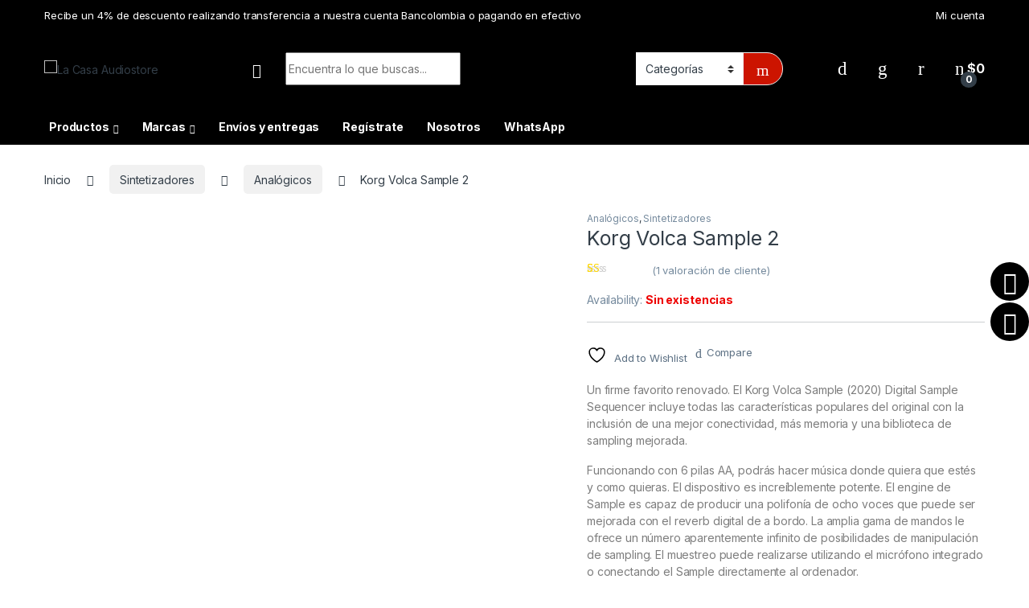

--- FILE ---
content_type: text/html; charset=UTF-8
request_url: https://lacasaaudiostore.com/product/korg-volca-secuenciador-sampler-digital/
body_size: 60499
content:
<!DOCTYPE html>
<html lang="es">
<head>
<meta name="facebook-domain-verification" content="g4u4u9bc70bxyyxgo825pm82u351m9" />
<meta charset="UTF-8">
<meta name="viewport" content="width=device-width, initial-scale=1">
<link rel="profile" href="http://gmpg.org/xfn/11">
<link rel="pingback" href="https://lacasaaudiostore.com/xmlrpc.php">

				<script>document.documentElement.className = document.documentElement.className + ' yes-js js_active js'</script>
			<script type="text/javascript">
/* <![CDATA[ */
window.JetpackScriptData = {"site":{"icon":"https://i0.wp.com/lacasaaudiostore.com/wp-content/uploads/2020/05/cropped-13166037_632036020287707_4516944422013970598_n.png?w=64\u0026ssl=1","title":"La Casa Audiostore","host":"unknown","is_wpcom_platform":false}};
/* ]]> */
</script>

			<style>
			.fuse_social_icons_links {
			    display: block;
			}
			.facebook-awesome-social::before {
			    content: "\f09a" !important;
			}
			


			.awesome-social-img img {
			    position: absolute;
			    top: 50%;
			    left: 50%;
			    transform: translate(-50%,-50%);
			}

			.awesome-social-img {
			    position: relative;
			}			
			.icon_wrapper .awesome-social {
			    font-family: 'FuseAwesome' !important;
			}
			#icon_wrapper .fuse_social_icons_links .awesome-social {
			    font-family: "FuseAwesome" !important;
			    ext-rendering: auto !important;
			    -webkit-font-smoothing: antialiased !important;
			    -moz-osx-font-smoothing: grayscale !important;
			}
									
			
				#icon_wrapper{
					position: fixed;
					top: 50%;
					right: 0px;
					z-index: 99999;
				}

			
			.awesome-social

			{

            margin-top:2px;

			color: #fff !important;

			text-align: center !important;

			display: block;

			
			line-height: 51px !important;

			width: 48px !important;

			height: 48px !important;

			font-size: 28px !important;

			
				border-radius:50% !important;

				


			}

			
			.fuse_social_icons_links

			{

			outline:0 !important;



			}

			.fuse_social_icons_links:hover{

			text-decoration:none !important;

			}

			
			.fb-awesome-social

			{

			background: #3b5998;
			border-color: #3b5998;
			
			}
			.facebook-awesome-social

			{

			background: #3b5998;
			border-color: #3b5998;
						}
			
			.fuseicon-threads.threads-awesome-social.awesome-social::before {
			    content: "\e900";
			    font-family: 'FuseCustomIcons' !important;
			    			}

			.fuseicon-threads.threads-awesome-social.awesome-social {
			    background: #000;
			}


			.tw-awesome-social

			{

			background:#00aced;
			border-color: #00aced;
			
			}
			.twitter-awesome-social

			{

			background:#000;
			border-color: #000;
			
			}
			.rss-awesome-social

			{

			background:#FA9B39;
			border-color: #FA9B39;
			
			}

			.linkedin-awesome-social

			{

			background:#007bb6;
			border-color: #007bb6;
						}

			.youtube-awesome-social

			{

			background:#bb0000;
			border-color: #bb0000;
						}

			.flickr-awesome-social

			{

			background: #ff0084;
			border-color: #ff0084;
						}

			.pinterest-awesome-social

			{

			background:#cb2027;
			border-color: #cb2027;
						}

			.stumbleupon-awesome-social

			{

			background:#f74425 ;
			border-color: #f74425;
						}

			.google-plus-awesome-social

			{

			background:#f74425 ;
			border-color: #f74425;
						}

			.instagram-awesome-social

			{

			    background: -moz-linear-gradient(45deg, #f09433 0%, #e6683c 25%, #dc2743 50%, #cc2366 75%, #bc1888 100%);
			    background: -webkit-linear-gradient(45deg, #f09433 0%,#e6683c 25%,#dc2743 50%,#cc2366 75%,#bc1888 100%);
			    background: linear-gradient(45deg, #f09433 0%,#e6683c 25%,#dc2743 50%,#cc2366 75%,#bc1888 100%);
			    filter: progid:DXImageTransform.Microsoft.gradient( startColorstr='#f09433', endColorstr='#bc1888',GradientType=1 );
			    border-color: #f09433;
					    

			}

			.tumblr-awesome-social

			{

			background: #32506d ;
			border-color: #32506d;
						}

			.vine-awesome-social

			{

			background: #00bf8f ;
			border-color: #00bf8f;
						}

            .vk-awesome-social {



            background: #45668e ;
            border-color: #45668e;
            
            }

            .soundcloud-awesome-social

                {

            background: #ff3300 ;
            border-color: #ff3300;
            
                }

                .reddit-awesome-social{



            background: #ff4500 ;
            border-color: #ff4500;

                            }

                .stack-awesome-social{



            background: #fe7a15 ;
            border-color: #fe7a15;
            
                }

                .behance-awesome-social{

            background: #1769ff ;
            border-color: #1769ff;
            
                }

                .github-awesome-social{

            background: #999999 ;
            border-color: #999999;
            


                }

                .envelope-awesome-social{

                  background: #ccc ;
 				  border-color: #ccc;                 
 				                  }

/*  Mobile */









             




			</style>

<meta name='robots' content='index, follow, max-image-preview:large, max-snippet:-1, max-video-preview:-1' />
	<style>img:is([sizes="auto" i], [sizes^="auto," i]) { contain-intrinsic-size: 3000px 1500px }</style>
	<script>window._wca = window._wca || [];</script>

	<!-- This site is optimized with the Yoast SEO plugin v25.5 - https://yoast.com/wordpress/plugins/seo/ -->
	<title>Korg Volca Sample 2 - La Casa Audiostore</title>
	<link rel="canonical" href="https://lacasaaudiostore.com/product/korg-volca-secuenciador-sampler-digital/" />
	<meta property="og:locale" content="es_ES" />
	<meta property="og:type" content="article" />
	<meta property="og:title" content="Korg Volca Sample 2 - La Casa Audiostore" />
	<meta property="og:description" content="Un firme favorito renovado. El Korg Volca Sample (2020) Digital Sample Sequencer incluye todas las características populares del original con la inclusión de una mejor conectividad, más memoria y una biblioteca de sampling mejorada.  Funcionando con 6 pilas AA, podrás hacer música donde quiera que estés y como quieras. El dispositivo es increíblemente potente. El engine de Sample es capaz de producir una polifonía de ocho voces que puede ser mejorada con el reverb digital de a bordo. La amplia gama de mandos le ofrece un número aparentemente infinito de posibilidades de manipulación de sampling. El muestreo puede realizarse utilizando el micrófono integrado o conectando el Sample directamente al ordenador.  Las amplias opciones de conectividad del Sample lo convierten en una opción ideal para utilizarlo en el estudio y en el escenario, ¡incluso podrás conectarlo a otras unidades de Volca! Abre una puerta a la experimentación increíble con el Volca Sample" />
	<meta property="og:url" content="https://lacasaaudiostore.com/product/korg-volca-secuenciador-sampler-digital/" />
	<meta property="og:site_name" content="La Casa Audiostore" />
	<meta property="article:modified_time" content="2023-11-27T00:40:12+00:00" />
	<meta property="og:image" content="https://lacasaaudiostore.com/wp-content/uploads/2019/06/Volca-Samle-2-1.jpeg" />
	<meta property="og:image:width" content="1200" />
	<meta property="og:image:height" content="1200" />
	<meta property="og:image:type" content="image/jpeg" />
	<meta name="twitter:card" content="summary_large_image" />
	<meta name="twitter:label1" content="Tiempo de lectura" />
	<meta name="twitter:data1" content="3 minutos" />
	<script type="application/ld+json" class="yoast-schema-graph">{"@context":"https://schema.org","@graph":[{"@type":"WebPage","@id":"https://lacasaaudiostore.com/product/korg-volca-secuenciador-sampler-digital/","url":"https://lacasaaudiostore.com/product/korg-volca-secuenciador-sampler-digital/","name":"Korg Volca Sample 2 - La Casa Audiostore","isPartOf":{"@id":"https://lacasaaudiostore.com/#website"},"primaryImageOfPage":{"@id":"https://lacasaaudiostore.com/product/korg-volca-secuenciador-sampler-digital/#primaryimage"},"image":{"@id":"https://lacasaaudiostore.com/product/korg-volca-secuenciador-sampler-digital/#primaryimage"},"thumbnailUrl":"https://lacasaaudiostore.com/wp-content/uploads/2019/06/Volca-Samle-2-1.jpeg","datePublished":"2019-06-20T16:39:02+00:00","dateModified":"2023-11-27T00:40:12+00:00","breadcrumb":{"@id":"https://lacasaaudiostore.com/product/korg-volca-secuenciador-sampler-digital/#breadcrumb"},"inLanguage":"es","potentialAction":[{"@type":"ReadAction","target":["https://lacasaaudiostore.com/product/korg-volca-secuenciador-sampler-digital/"]}]},{"@type":"ImageObject","inLanguage":"es","@id":"https://lacasaaudiostore.com/product/korg-volca-secuenciador-sampler-digital/#primaryimage","url":"https://lacasaaudiostore.com/wp-content/uploads/2019/06/Volca-Samle-2-1.jpeg","contentUrl":"https://lacasaaudiostore.com/wp-content/uploads/2019/06/Volca-Samle-2-1.jpeg","width":1200,"height":1200},{"@type":"BreadcrumbList","@id":"https://lacasaaudiostore.com/product/korg-volca-secuenciador-sampler-digital/#breadcrumb","itemListElement":[{"@type":"ListItem","position":1,"name":"Portada","item":"https://lacasaaudiostore.com/"},{"@type":"ListItem","position":2,"name":"Shop","item":"https://lacasaaudiostore.com/shop/"},{"@type":"ListItem","position":3,"name":"Korg Volca Sample 2"}]},{"@type":"WebSite","@id":"https://lacasaaudiostore.com/#website","url":"https://lacasaaudiostore.com/","name":"La Casa Audiostore","description":"Mayorista en sonido profesional, comercial y residencial","publisher":{"@id":"https://lacasaaudiostore.com/#organization"},"potentialAction":[{"@type":"SearchAction","target":{"@type":"EntryPoint","urlTemplate":"https://lacasaaudiostore.com/?s={search_term_string}"},"query-input":{"@type":"PropertyValueSpecification","valueRequired":true,"valueName":"search_term_string"}}],"inLanguage":"es"},{"@type":"Organization","@id":"https://lacasaaudiostore.com/#organization","name":"La Casa Audiostore","url":"https://lacasaaudiostore.com/","logo":{"@type":"ImageObject","inLanguage":"es","@id":"https://lacasaaudiostore.com/#/schema/logo/image/","url":"http://lacasaaudiostore.com/wp-content/uploads/2019/05/logo.png","contentUrl":"http://lacasaaudiostore.com/wp-content/uploads/2019/05/logo.png","width":920,"height":368,"caption":"La Casa Audiostore"},"image":{"@id":"https://lacasaaudiostore.com/#/schema/logo/image/"}}]}</script>
	<!-- / Yoast SEO plugin. -->


<link rel='dns-prefetch' href='//stats.wp.com' />
<link rel='dns-prefetch' href='//fonts.googleapis.com' />
<link rel="alternate" type="application/rss+xml" title="La Casa Audiostore &raquo; Feed" href="https://lacasaaudiostore.com/feed/" />
<link rel="alternate" type="application/rss+xml" title="La Casa Audiostore &raquo; Feed de los comentarios" href="https://lacasaaudiostore.com/comments/feed/" />
<link rel="alternate" type="application/rss+xml" title="La Casa Audiostore &raquo; Comentario Korg Volca Sample 2 del feed" href="https://lacasaaudiostore.com/product/korg-volca-secuenciador-sampler-digital/feed/" />
<script type="text/javascript">
/* <![CDATA[ */
window._wpemojiSettings = {"baseUrl":"https:\/\/s.w.org\/images\/core\/emoji\/16.0.1\/72x72\/","ext":".png","svgUrl":"https:\/\/s.w.org\/images\/core\/emoji\/16.0.1\/svg\/","svgExt":".svg","source":{"concatemoji":"https:\/\/lacasaaudiostore.com\/wp-includes\/js\/wp-emoji-release.min.js?ver=6.8.2"}};
/*! This file is auto-generated */
!function(s,n){var o,i,e;function c(e){try{var t={supportTests:e,timestamp:(new Date).valueOf()};sessionStorage.setItem(o,JSON.stringify(t))}catch(e){}}function p(e,t,n){e.clearRect(0,0,e.canvas.width,e.canvas.height),e.fillText(t,0,0);var t=new Uint32Array(e.getImageData(0,0,e.canvas.width,e.canvas.height).data),a=(e.clearRect(0,0,e.canvas.width,e.canvas.height),e.fillText(n,0,0),new Uint32Array(e.getImageData(0,0,e.canvas.width,e.canvas.height).data));return t.every(function(e,t){return e===a[t]})}function u(e,t){e.clearRect(0,0,e.canvas.width,e.canvas.height),e.fillText(t,0,0);for(var n=e.getImageData(16,16,1,1),a=0;a<n.data.length;a++)if(0!==n.data[a])return!1;return!0}function f(e,t,n,a){switch(t){case"flag":return n(e,"\ud83c\udff3\ufe0f\u200d\u26a7\ufe0f","\ud83c\udff3\ufe0f\u200b\u26a7\ufe0f")?!1:!n(e,"\ud83c\udde8\ud83c\uddf6","\ud83c\udde8\u200b\ud83c\uddf6")&&!n(e,"\ud83c\udff4\udb40\udc67\udb40\udc62\udb40\udc65\udb40\udc6e\udb40\udc67\udb40\udc7f","\ud83c\udff4\u200b\udb40\udc67\u200b\udb40\udc62\u200b\udb40\udc65\u200b\udb40\udc6e\u200b\udb40\udc67\u200b\udb40\udc7f");case"emoji":return!a(e,"\ud83e\udedf")}return!1}function g(e,t,n,a){var r="undefined"!=typeof WorkerGlobalScope&&self instanceof WorkerGlobalScope?new OffscreenCanvas(300,150):s.createElement("canvas"),o=r.getContext("2d",{willReadFrequently:!0}),i=(o.textBaseline="top",o.font="600 32px Arial",{});return e.forEach(function(e){i[e]=t(o,e,n,a)}),i}function t(e){var t=s.createElement("script");t.src=e,t.defer=!0,s.head.appendChild(t)}"undefined"!=typeof Promise&&(o="wpEmojiSettingsSupports",i=["flag","emoji"],n.supports={everything:!0,everythingExceptFlag:!0},e=new Promise(function(e){s.addEventListener("DOMContentLoaded",e,{once:!0})}),new Promise(function(t){var n=function(){try{var e=JSON.parse(sessionStorage.getItem(o));if("object"==typeof e&&"number"==typeof e.timestamp&&(new Date).valueOf()<e.timestamp+604800&&"object"==typeof e.supportTests)return e.supportTests}catch(e){}return null}();if(!n){if("undefined"!=typeof Worker&&"undefined"!=typeof OffscreenCanvas&&"undefined"!=typeof URL&&URL.createObjectURL&&"undefined"!=typeof Blob)try{var e="postMessage("+g.toString()+"("+[JSON.stringify(i),f.toString(),p.toString(),u.toString()].join(",")+"));",a=new Blob([e],{type:"text/javascript"}),r=new Worker(URL.createObjectURL(a),{name:"wpTestEmojiSupports"});return void(r.onmessage=function(e){c(n=e.data),r.terminate(),t(n)})}catch(e){}c(n=g(i,f,p,u))}t(n)}).then(function(e){for(var t in e)n.supports[t]=e[t],n.supports.everything=n.supports.everything&&n.supports[t],"flag"!==t&&(n.supports.everythingExceptFlag=n.supports.everythingExceptFlag&&n.supports[t]);n.supports.everythingExceptFlag=n.supports.everythingExceptFlag&&!n.supports.flag,n.DOMReady=!1,n.readyCallback=function(){n.DOMReady=!0}}).then(function(){return e}).then(function(){var e;n.supports.everything||(n.readyCallback(),(e=n.source||{}).concatemoji?t(e.concatemoji):e.wpemoji&&e.twemoji&&(t(e.twemoji),t(e.wpemoji)))}))}((window,document),window._wpemojiSettings);
/* ]]> */
</script>
<link rel='stylesheet' id='font-awesome-css' href='https://lacasaaudiostore.com/wp-content/plugins/brands-for-woocommerce/berocket/assets/css/font-awesome.min.css?ver=6.8.2' type='text/css' media='all' />
<style id='font-awesome-inline-css' type='text/css'>
[data-font="FontAwesome"]:before {font-family: 'FontAwesome' !important;content: attr(data-icon) !important;speak: none !important;font-weight: normal !important;font-variant: normal !important;text-transform: none !important;line-height: 1 !important;font-style: normal !important;-webkit-font-smoothing: antialiased !important;-moz-osx-font-smoothing: grayscale !important;}
</style>
<link rel='stylesheet' id='berocket_product_brand_style-css' href='https://lacasaaudiostore.com/wp-content/plugins/brands-for-woocommerce/css/frontend.css?ver=3.8.6.1' type='text/css' media='all' />
<style id='wp-emoji-styles-inline-css' type='text/css'>

	img.wp-smiley, img.emoji {
		display: inline !important;
		border: none !important;
		box-shadow: none !important;
		height: 1em !important;
		width: 1em !important;
		margin: 0 0.07em !important;
		vertical-align: -0.1em !important;
		background: none !important;
		padding: 0 !important;
	}
</style>
<link rel='stylesheet' id='wp-block-library-css' href='https://lacasaaudiostore.com/wp-includes/css/dist/block-library/style.min.css?ver=6.8.2' type='text/css' media='all' />
<style id='classic-theme-styles-inline-css' type='text/css'>
/*! This file is auto-generated */
.wp-block-button__link{color:#fff;background-color:#32373c;border-radius:9999px;box-shadow:none;text-decoration:none;padding:calc(.667em + 2px) calc(1.333em + 2px);font-size:1.125em}.wp-block-file__button{background:#32373c;color:#fff;text-decoration:none}
</style>
<link rel='stylesheet' id='mediaelement-css' href='https://lacasaaudiostore.com/wp-includes/js/mediaelement/mediaelementplayer-legacy.min.css?ver=4.2.17' type='text/css' media='all' />
<link rel='stylesheet' id='wp-mediaelement-css' href='https://lacasaaudiostore.com/wp-includes/js/mediaelement/wp-mediaelement.min.css?ver=6.8.2' type='text/css' media='all' />
<style id='jetpack-sharing-buttons-style-inline-css' type='text/css'>
.jetpack-sharing-buttons__services-list{display:flex;flex-direction:row;flex-wrap:wrap;gap:0;list-style-type:none;margin:5px;padding:0}.jetpack-sharing-buttons__services-list.has-small-icon-size{font-size:12px}.jetpack-sharing-buttons__services-list.has-normal-icon-size{font-size:16px}.jetpack-sharing-buttons__services-list.has-large-icon-size{font-size:24px}.jetpack-sharing-buttons__services-list.has-huge-icon-size{font-size:36px}@media print{.jetpack-sharing-buttons__services-list{display:none!important}}.editor-styles-wrapper .wp-block-jetpack-sharing-buttons{gap:0;padding-inline-start:0}ul.jetpack-sharing-buttons__services-list.has-background{padding:1.25em 2.375em}
</style>
<style id='global-styles-inline-css' type='text/css'>
:root{--wp--preset--aspect-ratio--square: 1;--wp--preset--aspect-ratio--4-3: 4/3;--wp--preset--aspect-ratio--3-4: 3/4;--wp--preset--aspect-ratio--3-2: 3/2;--wp--preset--aspect-ratio--2-3: 2/3;--wp--preset--aspect-ratio--16-9: 16/9;--wp--preset--aspect-ratio--9-16: 9/16;--wp--preset--color--black: #000000;--wp--preset--color--cyan-bluish-gray: #abb8c3;--wp--preset--color--white: #ffffff;--wp--preset--color--pale-pink: #f78da7;--wp--preset--color--vivid-red: #cf2e2e;--wp--preset--color--luminous-vivid-orange: #ff6900;--wp--preset--color--luminous-vivid-amber: #fcb900;--wp--preset--color--light-green-cyan: #7bdcb5;--wp--preset--color--vivid-green-cyan: #00d084;--wp--preset--color--pale-cyan-blue: #8ed1fc;--wp--preset--color--vivid-cyan-blue: #0693e3;--wp--preset--color--vivid-purple: #9b51e0;--wp--preset--gradient--vivid-cyan-blue-to-vivid-purple: linear-gradient(135deg,rgba(6,147,227,1) 0%,rgb(155,81,224) 100%);--wp--preset--gradient--light-green-cyan-to-vivid-green-cyan: linear-gradient(135deg,rgb(122,220,180) 0%,rgb(0,208,130) 100%);--wp--preset--gradient--luminous-vivid-amber-to-luminous-vivid-orange: linear-gradient(135deg,rgba(252,185,0,1) 0%,rgba(255,105,0,1) 100%);--wp--preset--gradient--luminous-vivid-orange-to-vivid-red: linear-gradient(135deg,rgba(255,105,0,1) 0%,rgb(207,46,46) 100%);--wp--preset--gradient--very-light-gray-to-cyan-bluish-gray: linear-gradient(135deg,rgb(238,238,238) 0%,rgb(169,184,195) 100%);--wp--preset--gradient--cool-to-warm-spectrum: linear-gradient(135deg,rgb(74,234,220) 0%,rgb(151,120,209) 20%,rgb(207,42,186) 40%,rgb(238,44,130) 60%,rgb(251,105,98) 80%,rgb(254,248,76) 100%);--wp--preset--gradient--blush-light-purple: linear-gradient(135deg,rgb(255,206,236) 0%,rgb(152,150,240) 100%);--wp--preset--gradient--blush-bordeaux: linear-gradient(135deg,rgb(254,205,165) 0%,rgb(254,45,45) 50%,rgb(107,0,62) 100%);--wp--preset--gradient--luminous-dusk: linear-gradient(135deg,rgb(255,203,112) 0%,rgb(199,81,192) 50%,rgb(65,88,208) 100%);--wp--preset--gradient--pale-ocean: linear-gradient(135deg,rgb(255,245,203) 0%,rgb(182,227,212) 50%,rgb(51,167,181) 100%);--wp--preset--gradient--electric-grass: linear-gradient(135deg,rgb(202,248,128) 0%,rgb(113,206,126) 100%);--wp--preset--gradient--midnight: linear-gradient(135deg,rgb(2,3,129) 0%,rgb(40,116,252) 100%);--wp--preset--font-size--small: 13px;--wp--preset--font-size--medium: 20px;--wp--preset--font-size--large: 36px;--wp--preset--font-size--x-large: 42px;--wp--preset--spacing--20: 0.44rem;--wp--preset--spacing--30: 0.67rem;--wp--preset--spacing--40: 1rem;--wp--preset--spacing--50: 1.5rem;--wp--preset--spacing--60: 2.25rem;--wp--preset--spacing--70: 3.38rem;--wp--preset--spacing--80: 5.06rem;--wp--preset--shadow--natural: 6px 6px 9px rgba(0, 0, 0, 0.2);--wp--preset--shadow--deep: 12px 12px 50px rgba(0, 0, 0, 0.4);--wp--preset--shadow--sharp: 6px 6px 0px rgba(0, 0, 0, 0.2);--wp--preset--shadow--outlined: 6px 6px 0px -3px rgba(255, 255, 255, 1), 6px 6px rgba(0, 0, 0, 1);--wp--preset--shadow--crisp: 6px 6px 0px rgba(0, 0, 0, 1);}:where(.is-layout-flex){gap: 0.5em;}:where(.is-layout-grid){gap: 0.5em;}body .is-layout-flex{display: flex;}.is-layout-flex{flex-wrap: wrap;align-items: center;}.is-layout-flex > :is(*, div){margin: 0;}body .is-layout-grid{display: grid;}.is-layout-grid > :is(*, div){margin: 0;}:where(.wp-block-columns.is-layout-flex){gap: 2em;}:where(.wp-block-columns.is-layout-grid){gap: 2em;}:where(.wp-block-post-template.is-layout-flex){gap: 1.25em;}:where(.wp-block-post-template.is-layout-grid){gap: 1.25em;}.has-black-color{color: var(--wp--preset--color--black) !important;}.has-cyan-bluish-gray-color{color: var(--wp--preset--color--cyan-bluish-gray) !important;}.has-white-color{color: var(--wp--preset--color--white) !important;}.has-pale-pink-color{color: var(--wp--preset--color--pale-pink) !important;}.has-vivid-red-color{color: var(--wp--preset--color--vivid-red) !important;}.has-luminous-vivid-orange-color{color: var(--wp--preset--color--luminous-vivid-orange) !important;}.has-luminous-vivid-amber-color{color: var(--wp--preset--color--luminous-vivid-amber) !important;}.has-light-green-cyan-color{color: var(--wp--preset--color--light-green-cyan) !important;}.has-vivid-green-cyan-color{color: var(--wp--preset--color--vivid-green-cyan) !important;}.has-pale-cyan-blue-color{color: var(--wp--preset--color--pale-cyan-blue) !important;}.has-vivid-cyan-blue-color{color: var(--wp--preset--color--vivid-cyan-blue) !important;}.has-vivid-purple-color{color: var(--wp--preset--color--vivid-purple) !important;}.has-black-background-color{background-color: var(--wp--preset--color--black) !important;}.has-cyan-bluish-gray-background-color{background-color: var(--wp--preset--color--cyan-bluish-gray) !important;}.has-white-background-color{background-color: var(--wp--preset--color--white) !important;}.has-pale-pink-background-color{background-color: var(--wp--preset--color--pale-pink) !important;}.has-vivid-red-background-color{background-color: var(--wp--preset--color--vivid-red) !important;}.has-luminous-vivid-orange-background-color{background-color: var(--wp--preset--color--luminous-vivid-orange) !important;}.has-luminous-vivid-amber-background-color{background-color: var(--wp--preset--color--luminous-vivid-amber) !important;}.has-light-green-cyan-background-color{background-color: var(--wp--preset--color--light-green-cyan) !important;}.has-vivid-green-cyan-background-color{background-color: var(--wp--preset--color--vivid-green-cyan) !important;}.has-pale-cyan-blue-background-color{background-color: var(--wp--preset--color--pale-cyan-blue) !important;}.has-vivid-cyan-blue-background-color{background-color: var(--wp--preset--color--vivid-cyan-blue) !important;}.has-vivid-purple-background-color{background-color: var(--wp--preset--color--vivid-purple) !important;}.has-black-border-color{border-color: var(--wp--preset--color--black) !important;}.has-cyan-bluish-gray-border-color{border-color: var(--wp--preset--color--cyan-bluish-gray) !important;}.has-white-border-color{border-color: var(--wp--preset--color--white) !important;}.has-pale-pink-border-color{border-color: var(--wp--preset--color--pale-pink) !important;}.has-vivid-red-border-color{border-color: var(--wp--preset--color--vivid-red) !important;}.has-luminous-vivid-orange-border-color{border-color: var(--wp--preset--color--luminous-vivid-orange) !important;}.has-luminous-vivid-amber-border-color{border-color: var(--wp--preset--color--luminous-vivid-amber) !important;}.has-light-green-cyan-border-color{border-color: var(--wp--preset--color--light-green-cyan) !important;}.has-vivid-green-cyan-border-color{border-color: var(--wp--preset--color--vivid-green-cyan) !important;}.has-pale-cyan-blue-border-color{border-color: var(--wp--preset--color--pale-cyan-blue) !important;}.has-vivid-cyan-blue-border-color{border-color: var(--wp--preset--color--vivid-cyan-blue) !important;}.has-vivid-purple-border-color{border-color: var(--wp--preset--color--vivid-purple) !important;}.has-vivid-cyan-blue-to-vivid-purple-gradient-background{background: var(--wp--preset--gradient--vivid-cyan-blue-to-vivid-purple) !important;}.has-light-green-cyan-to-vivid-green-cyan-gradient-background{background: var(--wp--preset--gradient--light-green-cyan-to-vivid-green-cyan) !important;}.has-luminous-vivid-amber-to-luminous-vivid-orange-gradient-background{background: var(--wp--preset--gradient--luminous-vivid-amber-to-luminous-vivid-orange) !important;}.has-luminous-vivid-orange-to-vivid-red-gradient-background{background: var(--wp--preset--gradient--luminous-vivid-orange-to-vivid-red) !important;}.has-very-light-gray-to-cyan-bluish-gray-gradient-background{background: var(--wp--preset--gradient--very-light-gray-to-cyan-bluish-gray) !important;}.has-cool-to-warm-spectrum-gradient-background{background: var(--wp--preset--gradient--cool-to-warm-spectrum) !important;}.has-blush-light-purple-gradient-background{background: var(--wp--preset--gradient--blush-light-purple) !important;}.has-blush-bordeaux-gradient-background{background: var(--wp--preset--gradient--blush-bordeaux) !important;}.has-luminous-dusk-gradient-background{background: var(--wp--preset--gradient--luminous-dusk) !important;}.has-pale-ocean-gradient-background{background: var(--wp--preset--gradient--pale-ocean) !important;}.has-electric-grass-gradient-background{background: var(--wp--preset--gradient--electric-grass) !important;}.has-midnight-gradient-background{background: var(--wp--preset--gradient--midnight) !important;}.has-small-font-size{font-size: var(--wp--preset--font-size--small) !important;}.has-medium-font-size{font-size: var(--wp--preset--font-size--medium) !important;}.has-large-font-size{font-size: var(--wp--preset--font-size--large) !important;}.has-x-large-font-size{font-size: var(--wp--preset--font-size--x-large) !important;}
:where(.wp-block-post-template.is-layout-flex){gap: 1.25em;}:where(.wp-block-post-template.is-layout-grid){gap: 1.25em;}
:where(.wp-block-columns.is-layout-flex){gap: 2em;}:where(.wp-block-columns.is-layout-grid){gap: 2em;}
:root :where(.wp-block-pullquote){font-size: 1.5em;line-height: 1.6;}
</style>
<link rel='stylesheet' id='contact-form-7-css' href='https://lacasaaudiostore.com/wp-content/plugins/contact-form-7/includes/css/styles.css?ver=6.1' type='text/css' media='all' />
<link rel='stylesheet' id='redux-extendify-styles-css' href='https://lacasaaudiostore.com/wp-content/plugins/fuse-social-floating-sidebar/framework/redux-core/assets/css/extendify-utilities.css?ver=4.4.0' type='text/css' media='all' />
<link rel='stylesheet' id='fuse-awesome-css' href='https://lacasaaudiostore.com/wp-content/plugins/fuse-social-floating-sidebar/inc/font-awesome/css/font-awesome.min.css?ver=5.4.12' type='text/css' media='all' />
<link rel='stylesheet' id='mas-wc-brands-style-css' href='https://lacasaaudiostore.com/wp-content/plugins/mas-woocommerce-brands/assets/css/style.css?ver=1.1.0' type='text/css' media='all' />
<link rel='stylesheet' id='photoswipe-css' href='https://lacasaaudiostore.com/wp-content/plugins/woocommerce/assets/css/photoswipe/photoswipe.min.css?ver=10.0.3' type='text/css' media='all' />
<link rel='stylesheet' id='photoswipe-default-skin-css' href='https://lacasaaudiostore.com/wp-content/plugins/woocommerce/assets/css/photoswipe/default-skin/default-skin.min.css?ver=10.0.3' type='text/css' media='all' />
<style id='woocommerce-inline-inline-css' type='text/css'>
.woocommerce form .form-row .required { visibility: visible; }
</style>
<link rel='stylesheet' id='brands-styles-css' href='https://lacasaaudiostore.com/wp-content/plugins/woocommerce/assets/css/brands.css?ver=10.0.3' type='text/css' media='all' />
<link rel='stylesheet' id='electro-fonts-css' href='https://fonts.googleapis.com/css2?family=Inter:wght@300;400;600;700&#038;display=swap' type='text/css' media='all' />
<link rel='stylesheet' id='font-electro-css' href='https://lacasaaudiostore.com/wp-content/themes/electro/assets/css/font-electro.css?ver=3.0.0' type='text/css' media='all' />
<link rel='stylesheet' id='fontawesome-css' href='https://lacasaaudiostore.com/wp-content/themes/electro/assets/vendor/fontawesome/css/all.min.css?ver=3.0.0' type='text/css' media='all' />
<link rel='stylesheet' id='animate-css-css' href='https://lacasaaudiostore.com/wp-content/themes/electro/assets/vendor/animate.css/animate.min.css?ver=3.0.0' type='text/css' media='all' />
<link rel='stylesheet' id='jquery-mCustomScrollbar-css' href='https://lacasaaudiostore.com/wp-content/themes/electro/assets/vendor/malihu-custom-scrollbar-plugin/jquery.mCustomScrollbar.css?ver=3.0.0' type='text/css' media='all' />
<link rel='stylesheet' id='electro-style-css' href='https://lacasaaudiostore.com/wp-content/themes/electro/style.min.css?ver=3.0.0' type='text/css' media='all' />
<link rel='stylesheet' id='jquery-fixedheadertable-style-css' href='https://lacasaaudiostore.com/wp-content/plugins/yith-woocommerce-compare/assets/css/jquery.dataTables.css?ver=1.10.18' type='text/css' media='all' />
<link rel='stylesheet' id='yith_woocompare_page-css' href='https://lacasaaudiostore.com/wp-content/plugins/yith-woocommerce-compare/assets/css/compare.css?ver=3.2.0' type='text/css' media='all' />
<link rel='stylesheet' id='yith-woocompare-widget-css' href='https://lacasaaudiostore.com/wp-content/plugins/yith-woocommerce-compare/assets/css/widget.css?ver=3.2.0' type='text/css' media='all' />
<link rel='stylesheet' id='wptwa-public-css' href='https://lacasaaudiostore.com/wp-content/plugins/wpt-whatsapp/assets/css/public.css?ver=6.8.2' type='text/css' media='all' />
<link rel='stylesheet' id='wptwa-generated-css' href='https://lacasaaudiostore.com/wp-content/plugins/wpt-whatsapp/assets/css/auto-generated-wptwa.css?ver=6.8.2' type='text/css' media='all' />
<script type="text/javascript" src="https://lacasaaudiostore.com/wp-includes/js/jquery/jquery.min.js?ver=3.7.1" id="jquery-core-js"></script>
<script type="text/javascript" src="https://lacasaaudiostore.com/wp-includes/js/jquery/jquery-migrate.min.js?ver=3.4.1" id="jquery-migrate-js"></script>
<script type="text/javascript" id="fuse-social-script-js-extra">
/* <![CDATA[ */
var fuse_social = {"ajax_url":"https:\/\/lacasaaudiostore.com\/wp-admin\/admin-ajax.php"};
/* ]]> */
</script>
<script type="text/javascript" src="https://lacasaaudiostore.com/wp-content/plugins/fuse-social-floating-sidebar/inc/js/fuse_script.js?ver=1567577034" id="fuse-social-script-js"></script>
<script type="text/javascript" src="https://lacasaaudiostore.com/wp-content/plugins/revslider/public/assets/js/rbtools.min.js?ver=6.5.18" async id="tp-tools-js"></script>
<script type="text/javascript" src="https://lacasaaudiostore.com/wp-content/plugins/revslider/public/assets/js/rs6.min.js?ver=6.5.30" async id="revmin-js"></script>
<script type="text/javascript" src="https://lacasaaudiostore.com/wp-content/plugins/woocommerce/assets/js/jquery-blockui/jquery.blockUI.min.js?ver=2.7.0-wc.10.0.3" id="jquery-blockui-js" data-wp-strategy="defer"></script>
<script type="text/javascript" id="wc-add-to-cart-js-extra">
/* <![CDATA[ */
var wc_add_to_cart_params = {"ajax_url":"\/wp-admin\/admin-ajax.php","wc_ajax_url":"\/?wc-ajax=%%endpoint%%","i18n_view_cart":"Ver carrito","cart_url":"https:\/\/lacasaaudiostore.com\/cart\/","is_cart":"","cart_redirect_after_add":"no"};
/* ]]> */
</script>
<script type="text/javascript" src="https://lacasaaudiostore.com/wp-content/plugins/woocommerce/assets/js/frontend/add-to-cart.min.js?ver=10.0.3" id="wc-add-to-cart-js" data-wp-strategy="defer"></script>
<script type="text/javascript" src="https://lacasaaudiostore.com/wp-content/plugins/woocommerce/assets/js/zoom/jquery.zoom.min.js?ver=1.7.21-wc.10.0.3" id="zoom-js" defer="defer" data-wp-strategy="defer"></script>
<script type="text/javascript" src="https://lacasaaudiostore.com/wp-content/plugins/woocommerce/assets/js/photoswipe/photoswipe.min.js?ver=4.1.1-wc.10.0.3" id="photoswipe-js" defer="defer" data-wp-strategy="defer"></script>
<script type="text/javascript" src="https://lacasaaudiostore.com/wp-content/plugins/woocommerce/assets/js/photoswipe/photoswipe-ui-default.min.js?ver=4.1.1-wc.10.0.3" id="photoswipe-ui-default-js" defer="defer" data-wp-strategy="defer"></script>
<script type="text/javascript" id="wc-single-product-js-extra">
/* <![CDATA[ */
var wc_single_product_params = {"i18n_required_rating_text":"Por favor elige una puntuaci\u00f3n","i18n_rating_options":["1 de 5 estrellas","2 de 5 estrellas","3 de 5 estrellas","4 de 5 estrellas","5 de 5 estrellas"],"i18n_product_gallery_trigger_text":"Ver galer\u00eda de im\u00e1genes a pantalla completa","review_rating_required":"yes","flexslider":{"rtl":false,"animation":"slide","smoothHeight":true,"directionNav":false,"controlNav":"thumbnails","slideshow":false,"animationSpeed":500,"animationLoop":false,"allowOneSlide":false},"zoom_enabled":"1","zoom_options":[],"photoswipe_enabled":"1","photoswipe_options":{"shareEl":false,"closeOnScroll":false,"history":false,"hideAnimationDuration":0,"showAnimationDuration":0},"flexslider_enabled":"1"};
/* ]]> */
</script>
<script type="text/javascript" src="https://lacasaaudiostore.com/wp-content/plugins/woocommerce/assets/js/frontend/single-product.min.js?ver=10.0.3" id="wc-single-product-js" defer="defer" data-wp-strategy="defer"></script>
<script type="text/javascript" src="https://lacasaaudiostore.com/wp-content/plugins/woocommerce/assets/js/js-cookie/js.cookie.min.js?ver=2.1.4-wc.10.0.3" id="js-cookie-js" defer="defer" data-wp-strategy="defer"></script>
<script type="text/javascript" id="woocommerce-js-extra">
/* <![CDATA[ */
var woocommerce_params = {"ajax_url":"\/wp-admin\/admin-ajax.php","wc_ajax_url":"\/?wc-ajax=%%endpoint%%","i18n_password_show":"Mostrar contrase\u00f1a","i18n_password_hide":"Ocultar contrase\u00f1a"};
/* ]]> */
</script>
<script type="text/javascript" src="https://lacasaaudiostore.com/wp-content/plugins/woocommerce/assets/js/frontend/woocommerce.min.js?ver=10.0.3" id="woocommerce-js" defer="defer" data-wp-strategy="defer"></script>
<script type="text/javascript" src="https://lacasaaudiostore.com/wp-content/plugins/js_composer/assets/js/vendors/woocommerce-add-to-cart.js?ver=6.9.0" id="vc_woocommerce-add-to-cart-js-js"></script>
<script type="text/javascript" src="https://stats.wp.com/s-202604.js" id="woocommerce-analytics-js" defer="defer" data-wp-strategy="defer"></script>
<link rel="https://api.w.org/" href="https://lacasaaudiostore.com/wp-json/" /><link rel="alternate" title="JSON" type="application/json" href="https://lacasaaudiostore.com/wp-json/wp/v2/product/6390" /><link rel="EditURI" type="application/rsd+xml" title="RSD" href="https://lacasaaudiostore.com/xmlrpc.php?rsd" />
<meta name="generator" content="WordPress 6.8.2" />
<meta name="generator" content="WooCommerce 10.0.3" />
<link rel='shortlink' href='https://lacasaaudiostore.com/?p=6390' />
<link rel="alternate" title="oEmbed (JSON)" type="application/json+oembed" href="https://lacasaaudiostore.com/wp-json/oembed/1.0/embed?url=https%3A%2F%2Flacasaaudiostore.com%2Fproduct%2Fkorg-volca-secuenciador-sampler-digital%2F" />
<link rel="alternate" title="oEmbed (XML)" type="text/xml+oembed" href="https://lacasaaudiostore.com/wp-json/oembed/1.0/embed?url=https%3A%2F%2Flacasaaudiostore.com%2Fproduct%2Fkorg-volca-secuenciador-sampler-digital%2F&#038;format=xml" />
<style></style><meta name="generator" content="Redux 4.4.0" />	<style>img#wpstats{display:none}</style>
			<noscript><style>.woocommerce-product-gallery{ opacity: 1 !important; }</style></noscript>
	<style type="text/css">.recentcomments a{display:inline !important;padding:0 !important;margin:0 !important;}</style><meta name="generator" content="Powered by WPBakery Page Builder - drag and drop page builder for WordPress."/>
<meta name="generator" content="Powered by Slider Revolution 6.5.30 - responsive, Mobile-Friendly Slider Plugin for WordPress with comfortable drag and drop interface." />
<link rel="icon" href="https://lacasaaudiostore.com/wp-content/uploads/2020/05/cropped-13166037_632036020287707_4516944422013970598_n-32x32.png" sizes="32x32" />
<link rel="icon" href="https://lacasaaudiostore.com/wp-content/uploads/2020/05/cropped-13166037_632036020287707_4516944422013970598_n-192x192.png" sizes="192x192" />
<link rel="apple-touch-icon" href="https://lacasaaudiostore.com/wp-content/uploads/2020/05/cropped-13166037_632036020287707_4516944422013970598_n-180x180.png" />
<meta name="msapplication-TileImage" content="https://lacasaaudiostore.com/wp-content/uploads/2020/05/cropped-13166037_632036020287707_4516944422013970598_n-270x270.png" />
<script>function setREVStartSize(e){
			//window.requestAnimationFrame(function() {
				window.RSIW = window.RSIW===undefined ? window.innerWidth : window.RSIW;
				window.RSIH = window.RSIH===undefined ? window.innerHeight : window.RSIH;
				try {
					var pw = document.getElementById(e.c).parentNode.offsetWidth,
						newh;
					pw = pw===0 || isNaN(pw) || (e.l=="fullwidth" || e.layout=="fullwidth") ? window.RSIW : pw;
					e.tabw = e.tabw===undefined ? 0 : parseInt(e.tabw);
					e.thumbw = e.thumbw===undefined ? 0 : parseInt(e.thumbw);
					e.tabh = e.tabh===undefined ? 0 : parseInt(e.tabh);
					e.thumbh = e.thumbh===undefined ? 0 : parseInt(e.thumbh);
					e.tabhide = e.tabhide===undefined ? 0 : parseInt(e.tabhide);
					e.thumbhide = e.thumbhide===undefined ? 0 : parseInt(e.thumbhide);
					e.mh = e.mh===undefined || e.mh=="" || e.mh==="auto" ? 0 : parseInt(e.mh,0);
					if(e.layout==="fullscreen" || e.l==="fullscreen")
						newh = Math.max(e.mh,window.RSIH);
					else{
						e.gw = Array.isArray(e.gw) ? e.gw : [e.gw];
						for (var i in e.rl) if (e.gw[i]===undefined || e.gw[i]===0) e.gw[i] = e.gw[i-1];
						e.gh = e.el===undefined || e.el==="" || (Array.isArray(e.el) && e.el.length==0)? e.gh : e.el;
						e.gh = Array.isArray(e.gh) ? e.gh : [e.gh];
						for (var i in e.rl) if (e.gh[i]===undefined || e.gh[i]===0) e.gh[i] = e.gh[i-1];
											
						var nl = new Array(e.rl.length),
							ix = 0,
							sl;
						e.tabw = e.tabhide>=pw ? 0 : e.tabw;
						e.thumbw = e.thumbhide>=pw ? 0 : e.thumbw;
						e.tabh = e.tabhide>=pw ? 0 : e.tabh;
						e.thumbh = e.thumbhide>=pw ? 0 : e.thumbh;
						for (var i in e.rl) nl[i] = e.rl[i]<window.RSIW ? 0 : e.rl[i];
						sl = nl[0];
						for (var i in nl) if (sl>nl[i] && nl[i]>0) { sl = nl[i]; ix=i;}
						var m = pw>(e.gw[ix]+e.tabw+e.thumbw) ? 1 : (pw-(e.tabw+e.thumbw)) / (e.gw[ix]);
						newh =  (e.gh[ix] * m) + (e.tabh + e.thumbh);
					}
					var el = document.getElementById(e.c);
					if (el!==null && el) el.style.height = newh+"px";
					el = document.getElementById(e.c+"_wrapper");
					if (el!==null && el) {
						el.style.height = newh+"px";
						el.style.display = "block";
					}
				} catch(e){
					console.log("Failure at Presize of Slider:" + e)
				}
			//});
		  };</script>
<style type="text/css">
        .footer-call-us .call-us-icon i,
        .header-support-info .support-icon i,
        .header-support-inner .support-icon,
        .widget_electro_products_filter .widget_layered_nav li > a:hover::before,
        .widget_electro_products_filter .widget_layered_nav li > a:focus::before,
        .widget_electro_products_filter .widget_product_categories li > a:hover::before,
        .widget_electro_products_filter .widget_product_categories li > a:focus::before,
        .widget_electro_products_filter .widget_layered_nav li.chosen > a::before,
        .widget_electro_products_filter .widget_product_categories li.current-cat > a::before,
        .features-list .media-left i,
        .secondary-nav>.dropdown.open >a::before,
        .secondary-nav>.dropdown.show >a::before,
        p.stars a,
        .top-bar.top-bar-v1 #menu-top-bar-left.nav-inline .menu-item > a i,
        .handheld-footer .handheld-footer-bar .footer-call-us .call-us-text span,
        .footer-v2 .handheld-footer .handheld-footer-bar .footer-call-us .call-us-text span,
        .top-bar .menu-item.customer-support i {
            color: #000000;
        }

        .header-logo svg ellipse,
        .footer-logo svg ellipse{
            fill:#000000;
        }

        .primary-nav .nav-inline > .menu-item .dropdown-menu,
        .primary-nav-menu .nav-inline > .menu-item .dropdown-menu,
        .navbar-primary .navbar-nav > .menu-item .dropdown-menu,
        .vertical-menu .menu-item-has-children > .dropdown-menu,
        .departments-menu .menu-item-has-children:hover > .dropdown-menu,
        .top-bar .nav-inline > .menu-item .dropdown-menu,
        .secondary-nav>.dropdown .dropdown-menu,
        .header-v6 .vertical-menu .list-group-item > .dropdown-menu,
        .best-selling-menu .nav-item>ul>li.electro-more-menu-item .dropdown-menu,
        .home-v5-slider .tp-tab.selected .tp-tab-title:before,
        .home-v5-slider .tp-tab.selected .tp-tab-title:after,
        .header-v5 .electro-navigation .departments-menu-v2>.dropdown>.dropdown-menu,
        .product-categories-list-with-header.v2 header .caption .section-title:after,
        .primary-nav-menu .nav-inline >.menu-item .dropdown-menu,
        .dropdown-menu-mini-cart,
        .dropdown-menu-user-account,
        .electro-navbar-primary .nav>.menu-item.menu-item-has-children .dropdown-menu,
        .header-v6 .header-logo-area .departments-menu-v2 .departments-menu-v2-title+.dropdown-menu,
        .departments-menu-v2 .departments-menu-v2-title+.dropdown-menu li.menu-item-has-children .dropdown-menu,
        .secondary-nav-v6 .secondary-nav-v6-inner .sub-menu,
        .secondary-nav-v6 .widget_nav_menu .sub-menu {
            border-top-color: #000000;
        }

        .columns-6-1 > ul.products > li.product .thumbnails > a:hover,
        .primary-nav .nav-inline .yamm-fw.open > a::before,
        .columns-6-1>ul.products.product-main-6-1 .electro-wc-product-gallery__wrapper .electro-wc-product-gallery__image.flex-active-slide img,
        .single-product .electro-wc-product-gallery .electro-wc-product-gallery__wrapper .electro-wc-product-gallery__image.flex-active-slide img,
        .products-6-1-with-categories-inner .product-main-6-1 .images .thumbnails a:hover,
        .home-v5-slider .tp-tab.selected .tp-tab-title:after,
        .electro-navbar .departments-menu-v2 .departments-menu-v2-title+.dropdown-menu li.menu-item-has-children>.dropdown-menu,
        .product-main-6-1 .thumbnails>a:focus, .product-main-6-1 .thumbnails>a:hover,
        .product-main-6-1 .thumbnails>a:focus, .product-main-6-1 .thumbnails>a:focus,
        .product-main-6-1 .thumbnails>a:focus>img, .product-main-6-1 .thumbnails>a:hover>img,
        .product-main-6-1 .thumbnails>a:focus>img, .product-main-6-1 .thumbnails>a:focus>img {
            border-bottom-color: #000000;
        }

        .navbar-primary,
        .footer-newsletter,
        .button:hover::before,
        li.product:hover .button::before,
        li.product:hover .added_to_cart::before,
        .owl-item .product:hover .button::before,
        .owl-item .product:hover .added_to_cart::before,
        .widget_price_filter .ui-slider .ui-slider-handle,
        .woocommerce-pagination ul.page-numbers > li a.current,
        .woocommerce-pagination ul.page-numbers > li span.current,
        .pagination ul.page-numbers > li a.current,
        .pagination ul.page-numbers > li span.current,
        .owl-dots .owl-dot.active,
        .products-carousel-tabs .nav-link.active::before,
        .deal-progress .progress-bar,
        .products-2-1-2 .nav-link.active::before,
        .products-4-1-4 .nav-link.active::before,
        .da .da-action > a::after,
        .header-v1 .navbar-search .input-group .btn,
        .header-v3 .navbar-search .input-group .btn,
        .header-v6 .navbar-search .input-group .btn,
        .header-v8 .navbar-search .input-group .btn,
        .header-v9 .navbar-search .input-group .btn,
        .vertical-menu > li:first-child,
        .widget.widget_tag_cloud .tagcloud a:hover,
        .widget.widget_tag_cloud .tagcloud a:focus,
        .navbar-mini-cart .cart-items-count,
        .navbar-compare .count,
        .navbar-wishlist .count,
        .wc-tabs > li.active a::before,
        .ec-tabs > li.active a::before,
        .woocommerce-info,
        .woocommerce-noreviews,
        p.no-comments,
        .products-2-1-2 .nav-link:hover::before,
        .products-4-1-4 .nav-link:hover::before,
        .single_add_to_cart_button,
        .section-onsale-product-carousel .onsale-product-carousel .onsale-product .onsale-product-content .deal-cart-button .button,
        .section-onsale-product-carousel .onsale-product-carousel .onsale-product .onsale-product-content .deal-cart-button .added_to_cart,
        .wpb-accordion .vc_tta.vc_general .vc_tta-panel.vc_active .vc_tta-panel-heading .vc_tta-panel-title > a i,
        ul.products > li.product.list-view:not(.list-view-small) .button:hover,
        ul.products > li.product.list-view:not(.list-view-small) .button:focus,
        ul.products > li.product.list-view:not(.list-view-small) .button:active,
        ul.products > li.product.list-view.list-view-small .button:hover::after,
        ul.products > li.product.list-view.list-view-small .button:focus::after,
        ul.products > li.product.list-view.list-view-small .button:active::after,
        .widget_electro_products_carousel_widget .section-products-carousel .owl-nav .owl-prev:hover,
        .widget_electro_products_carousel_widget .section-products-carousel .owl-nav .owl-next:hover,
        .full-color-background .header-v3,
        .full-color-background .header-v4,
        .full-color-background .top-bar,
        .top-bar-v3,
        .pace .pace-progress,
        .electro-handheld-footer-bar ul li a .count,
        .handheld-navigation-wrapper .stuck .navbar-toggler,
        .handheld-navigation-wrapper .stuck button,
        .handheld-navigation-wrapper.toggled .stuck .navbar-toggler,
        .handheld-navigation-wrapper.toggled .stuck button,
        .da .da-action>a::after,
        .demo_store,
        .header-v5 .header-top,
        .handheld-header-v2,
        .handheld-header-v2.stuck,
        #payment .place-order button[type=submit],
        .single-product .product-images-wrapper .flex-control-nav li a.flex-active,
        .section-onsale-product .savings,
        .section-onsale-product-carousel .savings,
        .columns-6-1>ul.products.product-main-6-1>li.product .electro-wc-product-gallery .flex-control-nav li a.flex-active,
        .products-carousel-tabs-v5 header ul.nav-inline .nav-link.active,
        .products-carousel-tabs-with-deal header ul.nav-inline .nav-link.active,
        section .deals-carousel-inner-block .onsale-product .onsale-product-content .deal-cart-button .added_to_cart,
        section .deals-carousel-inner-block .onsale-product .onsale-product-content .deal-cart-button .button,
        .header-icon-counter,
        .electro-navbar,
        .departments-menu-v2-title,
        section .deals-carousel-inner-block .onsale-product .onsale-product-content .deal-cart-button .added_to_cart,
        section .deals-carousel-inner-block .onsale-product .onsale-product-content .deal-cart-button .button,
        .deal-products-with-featured header,
        .deal-products-with-featured ul.products > li.product.product-featured .savings,
        .mobile-header-v2,
        .mobile-header-v2.stuck,
        .product-categories-list-with-header.v2 header .caption .section-title,
        .product-categories-list-with-header.v2 header .caption .section-title,
        .home-mobile-v2-features-block,
        .show-nav .nav .nav-item.active .nav-link,
        .header-v5,
        .header-v5 .stuck,
        .electro-navbar-primary,
        .navbar-search-input-group .navbar-search-button,
        .da-block .da-action::after,
        .products-6-1 header.show-nav ul.nav .nav-item.active .nav-link,
        ul.products[data-view=list-view].columns-1>li.product .product-loop-footer .button,
        ul.products[data-view=list-view].columns-2>li.product .product-loop-footer .button,
        ul.products[data-view=list-view].columns-3>li.product .product-loop-footer .button,
        ul.products[data-view=list-view].columns-4>li.product .product-loop-footer .button,
        ul.products[data-view=list-view].columns-5>li.product .product-loop-footer .button,
        ul.products[data-view=list-view].columns-6>li.product .product-loop-footer .button,
        ul.products[data-view=list-view].columns-7>li.product .product-loop-footer .button,
        ul.products[data-view=list-view].columns-8>li.product .product-loop-footer .button,
        ul.products[data-view=list-view]>li.product .product-item__footer .add-to-cart-wrap a,
        .products.show-btn>li.product .added_to_cart,
        .products.show-btn>li.product .button,
        .yith-wcqv-button,
        .header-v7 .masthead,
        section.category-icons-carousel-v2,
        .category-icons-carousel .category a:hover .category-icon,
        .products-carousel-banner-vertical-tabs .banners-tabs>.nav a.active,
        .products-carousel-with-timer .deal-countdown-timer,
        .section-onsale-product-carousel-v9 .onsale-product .deal-countdown-timer,
        .dokan-elector-style-active.store-v1 .profile-frame + .dokan-store-tabs > ul li.active a:after,
        .dokan-elector-style-active.store-v5 .profile-frame + .dokan-store-tabs > ul li.active a:after,
        .aws-container .aws-search-form .aws-search-clear,
        div.wpforms-container-full .wpforms-form input[type=submit],
        div.wpforms-container-full .wpforms-form button[type=submit],
        div.wpforms-container-full .wpforms-form .wpforms-page-button {
            background-color: #000000;
        }

        .electro-navbar .departments-menu-v2 .departments-menu-v2-title+.dropdown-menu li.menu-item-has-children>.dropdown-menu,
        .products-carousel-banner-vertical-tabs .banners-tabs>.nav a.active::before {
            border-right-color: #000000;
        }

        .hero-action-btn:hover {
            background-color: #000000 !important;
        }

        .hero-action-btn,
        #scrollUp,
        .custom .tp-bullet.selected,
        .home-v1-slider .btn-primary,
        .home-v2-slider .btn-primary,
        .home-v3-slider .btn-primary {
            background-color: #000000 !important;
        }

        .departments-menu .departments-menu-dropdown,
        .departments-menu .menu-item-has-children > .dropdown-menu,
        .widget_price_filter .ui-slider .ui-slider-handle:last-child,
        section header h1::after,
        section header .h1::after,
        .products-carousel-tabs .nav-link.active::after,
        section.section-product-cards-carousel header ul.nav .active .nav-link,
        section.section-onsale-product,
        section.section-onsale-product-carousel .onsale-product-carousel,
        .products-2-1-2 .nav-link.active::after,
        .products-4-1-4 .nav-link.active::after,
        .products-6-1 header ul.nav .active .nav-link,
        .header-v1 .navbar-search .input-group .form-control,
        .header-v1 .navbar-search .input-group .input-group-addon,
        .header-v1 .navbar-search .input-group .btn,
        .header-v3 .navbar-search .input-group .form-control,
        .header-v3 .navbar-search .input-group .input-group-addon,
        .header-v3 .navbar-search .input-group .btn,
        .header-v6 .navbar-search .input-group .form-control,
        .header-v6 .navbar-search .input-group .input-group-addon,
        .header-v6 .navbar-search .input-group .btn,
        .header-v8 .navbar-search .input-group .form-control,
        .header-v8 .navbar-search .input-group .input-group-addon,
        .header-v8 .navbar-search .input-group .btn,
        .header-v9 .navbar-search .input-group .form-control,
        .header-v9 .navbar-search .input-group .input-group-addon,
        .header-v9 .navbar-search .input-group .btn,
        .widget.widget_tag_cloud .tagcloud a:hover,
        .widget.widget_tag_cloud .tagcloud a:focus,
        .navbar-primary .navbar-mini-cart .dropdown-menu-mini-cart,
        .woocommerce-checkout h3::after,
        #customer_login h2::after,
        .customer-login-form h2::after,
        .navbar-primary .navbar-mini-cart .dropdown-menu-mini-cart,
        .woocommerce-edit-address form h3::after,
        .edit-account legend::after,
        .woocommerce-account h2::after,
        .address header.title h3::after,
        .addresses header.title h3::after,
        .woocommerce-order-received h2::after,
        .track-order h2::after,
        .wc-tabs > li.active a::after,
        .ec-tabs > li.active a::after,
        .comments-title::after,
        .comment-reply-title::after,
        .pings-title::after,
        #reviews #comments > h2::after,
        .single-product .woocommerce-tabs ~ div.products > h2::after,
        .single-product .electro-tabs ~ div.products > h2::after,
        .single-product .related>h2::after,
        .single-product .up-sells>h2::after,
        .cart-collaterals h2:not(.woocommerce-loop-product__title)::after,
        .footer-widgets .widget-title:after,
        .sidebar .widget-title::after,
        .sidebar-blog .widget-title::after,
        .contact-page-title::after,
        #reviews:not(.electro-advanced-reviews) #comments > h2::after,
        .cpf-type-range .tm-range-picker .noUi-origin .noUi-handle,
        .widget_electro_products_carousel_widget .section-products-carousel .owl-nav .owl-prev:hover,
        .widget_electro_products_carousel_widget .section-products-carousel .owl-nav .owl-next:hover,
        .wpb-accordion .vc_tta.vc_general .vc_tta-panel.vc_active .vc_tta-panel-heading .vc_tta-panel-title > a i,
        .single-product .woocommerce-tabs+section.products>h2::after,
        #payment .place-order button[type=submit],
        .single-product .electro-tabs+section.products>h2::after,
        .deal-products-carousel .deal-products-carousel-inner .deal-products-timer header .section-title:after,
        .deal-products-carousel .deal-products-carousel-inner .deal-countdown > span,
        .deals-carousel-inner-block .onsale-product .onsale-product-content .deal-countdown > span,
        .home-v5-slider .section-onsale-product-v2 .onsale-product .onsale-product-content .deal-countdown > span,
        .products-with-category-image header ul.nav-inline .active .nav-link,
        .products-6-1-with-categories header ul.nav-inline .active .nav-link,
        .products-carousel-tabs-v5 header ul.nav-inline .nav-link:hover,
        .products-carousel-tabs-with-deal header ul.nav-inline .nav-link:hover,
        section.products-carousel-v5 header .nav-inline .active .nav-link,
        .mobile-header-v1 .site-search .widget.widget_product_search form,
        .mobile-header-v1 .site-search .widget.widget_search form,
        .show-nav .nav .nav-item.active .nav-link,
        .departments-menu-v2 .departments-menu-v2-title+.dropdown-menu,
        .navbar-search-input-group .search-field,
        .navbar-search-input-group .custom-select,
        .products-6-1 header.show-nav ul.nav .nav-item.active .nav-link,
        .electro-wide .onsale-product-carousel .onsale-product__inner,
        .electro-wide .section-onsale-product .onsale-product__inner,
        .header-v1 .aws-container .aws-search-field,
        .header-v3 .aws-container .aws-search-field,
        .header-v6 .aws-container .aws-search-field,
        .header-v8 .aws-container .aws-search-field,
        div.wpforms-container-full .wpforms-form input[type=submit],
        div.wpforms-container-full .wpforms-form button[type=submit],
        div.wpforms-container-full .wpforms-form .wpforms-page-button {
            border-color: #000000;
        }

        @media (min-width: 1480px) {
            .onsale-product-carousel .onsale-product__inner {
        		border-color: #000000;
        	}
        }

        .widget_price_filter .price_slider_amount .button,
        .dropdown-menu-mini-cart .wc-forward.checkout,
        table.cart .actions .checkout-button,
        .cart-collaterals .cart_totals .wc-proceed-to-checkout a,
        .customer-login-form .button,
        .btn-primary,
        input[type="submit"],
        input.dokan-btn-theme[type="submit"],
        a.dokan-btn-theme, .dokan-btn-theme,
        .sign-in-button,
        .products-carousel-banner-vertical-tabs .banners-tabs .tab-content-inner>a,
        .dokan-store-support-and-follow-wrap .dokan-btn {
          color: #ffffff;
          background-color: #000000;
          border-color: #000000;
        }

        .widget_price_filter .price_slider_amount .button:hover,
        .dropdown-menu-mini-cart .wc-forward.checkout:hover,
        table.cart .actions .checkout-button:hover,
        .customer-login-form .button:hover,
        .btn-primary:hover,
        input[type="submit"]:hover,
        input.dokan-btn-theme[type="submit"]:hover,
        a.dokan-btn-theme:hover, .dokan-btn-theme:hover,
        .sign-in-button:hover,
        .products-carousel-banner-vertical-tabs .banners-tabs .tab-content-inner>a:hover,
        .dokan-store-support-and-follow-wrap .dokan-btn:hover {
          color: #fff;
          background-color: #000000;
          border-color: #000000;
        }

        .widget_price_filter .price_slider_amount .button:focus, .widget_price_filter .price_slider_amount .button.focus,
        .dropdown-menu-mini-cart .wc-forward.checkout:focus,
        .dropdown-menu-mini-cart .wc-forward.checkout.focus,
        table.cart .actions .checkout-button:focus,
        table.cart .actions .checkout-button.focus,
        .customer-login-form .button:focus,
        .customer-login-form .button.focus,
        .btn-primary:focus,
        .btn-primary.focus,
        input[type="submit"]:focus,
        input[type="submit"].focus,
        input.dokan-btn-theme[type="submit"]:focus,
        input.dokan-btn-theme[type="submit"].focus,
        a.dokan-btn-theme:focus,
        a.dokan-btn-theme.focus, .dokan-btn-theme:focus, .dokan-btn-theme.focus,
        .sign-in-button:focus,
        .products-carousel-banner-vertical-tabs .banners-tabs .tab-content-inner>a:focus,
        .dokan-store-support-and-follow-wrap .dokan-btn:focus {
          color: #fff;
          background-color: #000000;
          border-color: #000000;
        }

        .widget_price_filter .price_slider_amount .button:active, .widget_price_filter .price_slider_amount .button.active, .open > .widget_price_filter .price_slider_amount .button.dropdown-toggle,
        .dropdown-menu-mini-cart .wc-forward.checkout:active,
        .dropdown-menu-mini-cart .wc-forward.checkout.active, .open >
        .dropdown-menu-mini-cart .wc-forward.checkout.dropdown-toggle,
        table.cart .actions .checkout-button:active,
        table.cart .actions .checkout-button.active, .open >
        table.cart .actions .checkout-button.dropdown-toggle,
        .customer-login-form .button:active,
        .customer-login-form .button.active, .open >
        .customer-login-form .button.dropdown-toggle,
        .btn-primary:active,
        .btn-primary.active, .open >
        .btn-primary.dropdown-toggle,
        input[type="submit"]:active,
        input[type="submit"].active, .open >
        input[type="submit"].dropdown-toggle,
        input.dokan-btn-theme[type="submit"]:active,
        input.dokan-btn-theme[type="submit"].active, .open >
        input.dokan-btn-theme[type="submit"].dropdown-toggle,
        a.dokan-btn-theme:active,
        a.dokan-btn-theme.active, .open >
        a.dokan-btn-theme.dropdown-toggle, .dokan-btn-theme:active, .dokan-btn-theme.active, .open > .dokan-btn-theme.dropdown-toggle {
          color: #ffffff;
          background-color: #000000;
          border-color: #000000;
          background-image: none;
        }

        .widget_price_filter .price_slider_amount .button:active:hover, .widget_price_filter .price_slider_amount .button:active:focus, .widget_price_filter .price_slider_amount .button:active.focus, .widget_price_filter .price_slider_amount .button.active:hover, .widget_price_filter .price_slider_amount .button.active:focus, .widget_price_filter .price_slider_amount .button.active.focus, .open > .widget_price_filter .price_slider_amount .button.dropdown-toggle:hover, .open > .widget_price_filter .price_slider_amount .button.dropdown-toggle:focus, .open > .widget_price_filter .price_slider_amount .button.dropdown-toggle.focus,
        .dropdown-menu-mini-cart .wc-forward.checkout:active:hover,
        .dropdown-menu-mini-cart .wc-forward.checkout:active:focus,
        .dropdown-menu-mini-cart .wc-forward.checkout:active.focus,
        .dropdown-menu-mini-cart .wc-forward.checkout.active:hover,
        .dropdown-menu-mini-cart .wc-forward.checkout.active:focus,
        .dropdown-menu-mini-cart .wc-forward.checkout.active.focus, .open >
        .dropdown-menu-mini-cart .wc-forward.checkout.dropdown-toggle:hover, .open >
        .dropdown-menu-mini-cart .wc-forward.checkout.dropdown-toggle:focus, .open >
        .dropdown-menu-mini-cart .wc-forward.checkout.dropdown-toggle.focus,
        table.cart .actions .checkout-button:active:hover,
        table.cart .actions .checkout-button:active:focus,
        table.cart .actions .checkout-button:active.focus,
        table.cart .actions .checkout-button.active:hover,
        table.cart .actions .checkout-button.active:focus,
        table.cart .actions .checkout-button.active.focus, .open >
        table.cart .actions .checkout-button.dropdown-toggle:hover, .open >
        table.cart .actions .checkout-button.dropdown-toggle:focus, .open >
        table.cart .actions .checkout-button.dropdown-toggle.focus,
        .customer-login-form .button:active:hover,
        .customer-login-form .button:active:focus,
        .customer-login-form .button:active.focus,
        .customer-login-form .button.active:hover,
        .customer-login-form .button.active:focus,
        .customer-login-form .button.active.focus, .open >
        .customer-login-form .button.dropdown-toggle:hover, .open >
        .customer-login-form .button.dropdown-toggle:focus, .open >
        .customer-login-form .button.dropdown-toggle.focus,
        .btn-primary:active:hover,
        .btn-primary:active:focus,
        .btn-primary:active.focus,
        .btn-primary.active:hover,
        .btn-primary.active:focus,
        .btn-primary.active.focus, .open >
        .btn-primary.dropdown-toggle:hover, .open >
        .btn-primary.dropdown-toggle:focus, .open >
        .btn-primary.dropdown-toggle.focus,
        input[type="submit"]:active:hover,
        input[type="submit"]:active:focus,
        input[type="submit"]:active.focus,
        input[type="submit"].active:hover,
        input[type="submit"].active:focus,
        input[type="submit"].active.focus, .open >
        input[type="submit"].dropdown-toggle:hover, .open >
        input[type="submit"].dropdown-toggle:focus, .open >
        input[type="submit"].dropdown-toggle.focus,
        input.dokan-btn-theme[type="submit"]:active:hover,
        input.dokan-btn-theme[type="submit"]:active:focus,
        input.dokan-btn-theme[type="submit"]:active.focus,
        input.dokan-btn-theme[type="submit"].active:hover,
        input.dokan-btn-theme[type="submit"].active:focus,
        input.dokan-btn-theme[type="submit"].active.focus, .open >
        input.dokan-btn-theme[type="submit"].dropdown-toggle:hover, .open >
        input.dokan-btn-theme[type="submit"].dropdown-toggle:focus, .open >
        input.dokan-btn-theme[type="submit"].dropdown-toggle.focus,
        a.dokan-btn-theme:active:hover,
        a.dokan-btn-theme:active:focus,
        a.dokan-btn-theme:active.focus,
        a.dokan-btn-theme.active:hover,
        a.dokan-btn-theme.active:focus,
        a.dokan-btn-theme.active.focus, .open >
        a.dokan-btn-theme.dropdown-toggle:hover, .open >
        a.dokan-btn-theme.dropdown-toggle:focus, .open >
        a.dokan-btn-theme.dropdown-toggle.focus, .dokan-btn-theme:active:hover, .dokan-btn-theme:active:focus, .dokan-btn-theme:active.focus, .dokan-btn-theme.active:hover, .dokan-btn-theme.active:focus, .dokan-btn-theme.active.focus, .open > .dokan-btn-theme.dropdown-toggle:hover, .open > .dokan-btn-theme.dropdown-toggle:focus, .open > .dokan-btn-theme.dropdown-toggle.focus {
          color: #ffffff;
          background-color: #000000;
          border-color: #000000;
        }

        .widget_price_filter .price_slider_amount .button.disabled:focus, .widget_price_filter .price_slider_amount .button.disabled.focus, .widget_price_filter .price_slider_amount .button:disabled:focus, .widget_price_filter .price_slider_amount .button:disabled.focus,
        .dropdown-menu-mini-cart .wc-forward.checkout.disabled:focus,
        .dropdown-menu-mini-cart .wc-forward.checkout.disabled.focus,
        .dropdown-menu-mini-cart .wc-forward.checkout:disabled:focus,
        .dropdown-menu-mini-cart .wc-forward.checkout:disabled.focus,
        table.cart .actions .checkout-button.disabled:focus,
        table.cart .actions .checkout-button.disabled.focus,
        table.cart .actions .checkout-button:disabled:focus,
        table.cart .actions .checkout-button:disabled.focus,
        .customer-login-form .button.disabled:focus,
        .customer-login-form .button.disabled.focus,
        .customer-login-form .button:disabled:focus,
        .customer-login-form .button:disabled.focus,
        .btn-primary.disabled:focus,
        .btn-primary.disabled.focus,
        .btn-primary:disabled:focus,
        .btn-primary:disabled.focus,
        input[type="submit"].disabled:focus,
        input[type="submit"].disabled.focus,
        input[type="submit"]:disabled:focus,
        input[type="submit"]:disabled.focus,
        input.dokan-btn-theme[type="submit"].disabled:focus,
        input.dokan-btn-theme[type="submit"].disabled.focus,
        input.dokan-btn-theme[type="submit"]:disabled:focus,
        input.dokan-btn-theme[type="submit"]:disabled.focus,
        a.dokan-btn-theme.disabled:focus,
        a.dokan-btn-theme.disabled.focus,
        a.dokan-btn-theme:disabled:focus,
        a.dokan-btn-theme:disabled.focus, .dokan-btn-theme.disabled:focus, .dokan-btn-theme.disabled.focus, .dokan-btn-theme:disabled:focus, .dokan-btn-theme:disabled.focus {
          background-color: #000000;
          border-color: #000000;
        }

        .widget_price_filter .price_slider_amount .button.disabled:hover, .widget_price_filter .price_slider_amount .button:disabled:hover,
        .dropdown-menu-mini-cart .wc-forward.checkout.disabled:hover,
        .dropdown-menu-mini-cart .wc-forward.checkout:disabled:hover,
        table.cart .actions .checkout-button.disabled:hover,
        table.cart .actions .checkout-button:disabled:hover,
        .customer-login-form .button.disabled:hover,
        .customer-login-form .button:disabled:hover,
        .btn-primary.disabled:hover,
        .btn-primary:disabled:hover,
        input[type="submit"].disabled:hover,
        input[type="submit"]:disabled:hover,
        input.dokan-btn-theme[type="submit"].disabled:hover,
        input.dokan-btn-theme[type="submit"]:disabled:hover,
        a.dokan-btn-theme.disabled:hover,
        a.dokan-btn-theme:disabled:hover, .dokan-btn-theme.disabled:hover, .dokan-btn-theme:disabled:hover {
          background-color: #000000;
          border-color: #000000;
        }

        .navbar-primary .navbar-nav > .menu-item > a:hover,
        .navbar-primary .navbar-nav > .menu-item > a:focus,
        .electro-navbar-primary .nav>.menu-item>a:focus,
        .electro-navbar-primary .nav>.menu-item>a:hover  {
            background-color: #000000;
        }

        .navbar-primary .navbar-nav > .menu-item > a {
            border-color: #000000;
        }

        .full-color-background .navbar-primary,
        .header-v4 .electro-navbar-primary,
        .header-v4 .electro-navbar-primary {
            border-top-color: #000000;
        }

        .full-color-background .top-bar .nav-inline .menu-item+.menu-item:before {
            color: #000000;
        }

        .electro-navbar-primary .nav>.menu-item+.menu-item>a,
        .home-mobile-v2-features-block .features-list .feature+.feature .media {
            border-left-color: #000000;
        }

        .header-v5 .vertical-menu .list-group-item>.dropdown-menu {
            border-top-color: #000000;
        }

        .single-product div.thumbnails-all .synced a,
        .woocommerce-product-gallery .flex-control-thumbs li img.flex-active,
        .columns-6-1>ul.products.product-main-6-1 .flex-control-thumbs li img.flex-active,
        .products-2-1-2 .nav-link:hover::after,
        .products-4-1-4 .nav-link:hover::after,
        .section-onsale-product-carousel .onsale-product-carousel .onsale-product .onsale-product-thumbnails .images .thumbnails a.current,
        .dokan-elector-style-active.store-v1 .profile-frame + .dokan-store-tabs > ul li.active a,
        .dokan-elector-style-active.store-v5 .profile-frame + .dokan-store-tabs > ul li.active a {
            border-bottom-color: #000000;
        }

        .home-v1-slider .btn-primary:hover,
        .home-v2-slider .btn-primary:hover,
        .home-v3-slider .btn-primary:hover {
            background-color: #000000 !important;
        }


        /*........Dokan.......*/

        .dokan-dashboard .dokan-dash-sidebar ul.dokan-dashboard-menu li.active,
        .dokan-dashboard .dokan-dash-sidebar ul.dokan-dashboard-menu li:hover,
        .dokan-dashboard .dokan-dash-sidebar ul.dokan-dashboard-menu li:focus,
        .dokan-dashboard .dokan-dash-sidebar ul.dokan-dashboard-menu li.dokan-common-links a:hover,
        .dokan-dashboard .dokan-dash-sidebar ul.dokan-dashboard-menu li.dokan-common-links a:focus,
        .dokan-dashboard .dokan-dash-sidebar ul.dokan-dashboard-menu li.dokan-common-links a.active,
        .dokan-store .pagination-wrap ul.pagination > li a.current,
        .dokan-store .pagination-wrap ul.pagination > li span.current,
        .dokan-dashboard .pagination-wrap ul.pagination > li a.current,
        .dokan-dashboard .pagination-wrap ul.pagination > li span.current,
        .dokan-pagination-container ul.dokan-pagination > li.active > a,
        .dokan-coupon-content .code:hover,
        .dokan-report-wrap ul.dokan_tabs > li.active a::before,
        .dokan-dashboard-header h1.entry-title span.dokan-right a.dokan-btn.dokan-btn-sm {
            background-color: #000000;
        }

        .dokan-widget-area .widget .widget-title:after,
        .dokan-report-wrap ul.dokan_tabs > li.active a::after,
        .dokan-dashboard-header h1.entry-title span.dokan-right a.dokan-btn.dokan-btn-sm,
        .dokan-store-sidebar .widget-store-owner .widget-title:after {
            border-color: #000000;
        }

        .electro-tabs #tab-seller.electro-tab .tab-content ul.list-unstyled li.seller-name span.details a,
        .dokan-dashboard-header h1.entry-title small a,
        .dokan-orders-content .dokan-orders-area .general-details ul.customer-details li a{
            color: #000000;
        }

        .dokan-dashboard-header h1.entry-title small a:hover,
        .dokan-dashboard-header h1.entry-title small a:focus {
            color: #000000;
        }

        .dokan-store-support-and-follow-wrap .dokan-btn {
            color: #ffffff!important;
            background-color: #000000!important;
        }

        .dokan-store-support-and-follow-wrap .dokan-btn:hover {
            color: #ebebeb!important;
            background-color: #000000!important;
        }

        .header-v1 .navbar-search .input-group .btn,
        .header-v1 .navbar-search .input-group .hero-action-btn,
        .header-v3 .navbar-search .input-group .btn,
        .header-v3 .navbar-search .input-group .hero-action-btn,
        .header-v6 .navbar-search .input-group .btn,
        .header-v8 .navbar-search .input-group .btn,
        .header-v9 .navbar-search .input-group .btn,
        .navbar-mini-cart .cart-items-count,
        .navbar-compare .count,
        .navbar-wishlist .count,
        .navbar-primary a[data-toggle=dropdown]::after,
        .navbar-primary .navbar-nav .nav-link,
        .vertical-menu>li.list-group-item>a,
        .vertical-menu>li.list-group-item>span,
        .vertical-menu>li.list-group-item.dropdown>a[data-toggle=dropdown-hover],
        .vertical-menu>li.list-group-item.dropdown>a[data-toggle=dropdown],
        .departments-menu>.nav-item .nav-link,
        .customer-login-form .button,
        .dropdown-menu-mini-cart .wc-forward.checkout,
        .widget_price_filter .price_slider_amount .button,
        input[type=submit],
        table.cart .actions .checkout-button,
        .pagination ul.page-numbers>li a.current,
        .pagination ul.page-numbers>li span.current,
        .woocommerce-pagination ul.page-numbers>li a.current,
        .woocommerce-pagination ul.page-numbers>li span.current,
        .footer-newsletter .newsletter-title::before,
        .footer-newsletter .newsletter-marketing-text,
        .footer-newsletter .newsletter-title,
        .top-bar-v3 .nav-inline .menu-item>a,
        .top-bar-v3 .menu-item.customer-support.menu-item>a i,
        .top-bar-v3 .additional-links-label,
        .full-color-background .top-bar .nav-inline .menu-item>a,
        .full-color-background .top-bar .nav-inline .menu-item+.menu-item:before,
        .full-color-background .header-v1 .navbar-nav .nav-link,
        .full-color-background .header-v3 .navbar-nav .nav-link,
        .full-color-background .navbar-primary .navbar-nav>.menu-item>a,
        .full-color-background .navbar-primary .navbar-nav>.menu-item>a:focus,
        .full-color-background .navbar-primary .navbar-nav>.menu-item>a:hover,
        .woocommerce-info,
        .woocommerce-noreviews,
        p.no-comments,
        .woocommerce-info a,
        .woocommerce-info button,
        .woocommerce-noreviews a,
        .woocommerce-noreviews button,
        p.no-comments a,
        p.no-comments button,
        .navbar-primary .navbar-nav > .menu-item >a,
        .navbar-primary .navbar-nav > .menu-item >a:hover,
        .navbar-primary .navbar-nav > .menu-item >a:focus,
        .demo_store,
        .header-v5 .masthead .header-icon>a,
        .header-v4 .masthead .header-icon>a,
        .departments-menu-v2-title,
        .departments-menu-v2-title:focus,
        .departments-menu-v2-title:hover,
        .electro-navbar .header-icon>a,
        .section-onsale-product .savings,
        .section-onsale-product-carousel .savings,
        .electro-navbar-primary .nav>.menu-item>a,
        .header-icon .header-icon-counter,
        .header-v6 .navbar-search .input-group .btn,
        .products-carousel-tabs-v5 header .nav-link.active,
        #payment .place-order .button,
        .deal-products-with-featured header h2,
        .deal-products-with-featured ul.products>li.product.product-featured .savings,
        .deal-products-with-featured header h2:after,
        .deal-products-with-featured header .deal-countdown-timer,
        .deal-products-with-featured header .deal-countdown-timer:before,
        .product-categories-list-with-header.v2 header .caption .section-title,
        .home-mobile-v2-features-block .features-list .media-left i,
        .home-mobile-v2-features-block .features-list .feature,
        .handheld-header-v2 .handheld-header-links .columns-3 a,
        .handheld-header-v2 .off-canvas-navigation-wrapper .navbar-toggler,
        .handheld-header-v2 .off-canvas-navigation-wrapper button,
        .handheld-header-v2 .off-canvas-navigation-wrapper.toggled .navbar-toggler,
        .handheld-header-v2 .off-canvas-navigation-wrapper.toggled button,
        .mobile-header-v2 .handheld-header-links .columns-3 a,
        .mobile-header-v2 .off-canvas-navigation-wrapper .navbar-toggler,
        .mobile-header-v2 .off-canvas-navigation-wrapper button,
        .mobile-header-v2 .off-canvas-navigation-wrapper.toggled .navbar-toggler,
        .mobile-header-v2 .off-canvas-navigation-wrapper.toggled button,
        .mobile-handheld-department ul.nav li a,
        .header-v5 .handheld-header-v2 .handheld-header-links .cart .count,
        .yith-wcqv-button,
        .home-vertical-nav.departments-menu-v2 .vertical-menu-title a,
        .products-carousel-with-timer .deal-countdown-timer,
        .demo_store a,
        div.wpforms-container-full .wpforms-form input[type=submit],
        div.wpforms-container-full .wpforms-form button[type=submit],
        div.wpforms-container-full .wpforms-form .wpforms-page-button {
            color: #ffffff;
        }

        .woocommerce-info a:focus,
        .woocommerce-info a:hover,
        .woocommerce-info button:focus,
        .woocommerce-info button:hover,
        .woocommerce-noreviews a:focus,
        .woocommerce-noreviews a:hover,
        .woocommerce-noreviews button:focus,
        .woocommerce-noreviews button:hover,
        p.no-comments a:focus,
        p.no-comments a:hover,
        p.no-comments button:focus,
        p.no-comments button:hover,
        .vertical-menu>li.list-group-item.dropdown>a[data-toggle=dropdown-hover]:hover,
        .vertical-menu>li.list-group-item.dropdown>a[data-toggle=dropdown]:hover,
        .vertical-menu>li.list-group-item.dropdown>a[data-toggle=dropdown-hover]:focus,
        .vertical-menu>li.list-group-item.dropdown>a[data-toggle=dropdown]:focus {
            color: #f5f5f5;
        }

        .full-color-background .header-logo path {
            fill:#ffffff;
        }

        .home-v1-slider .btn-primary,
        .home-v2-slider .btn-primary,
        .home-v3-slider .btn-primary,
        .home-v1-slider .btn-primary:hover,
        .home-v2-slider .btn-primary:hover,
        .home-v3-slider .btn-primary:hover,
        .handheld-navigation-wrapper .stuck .navbar-toggler,
        .handheld-navigation-wrapper .stuck button,
        .handheld-navigation-wrapper.toggled .stuck .navbar-toggler,
        .handheld-navigation-wrapper.toggled .stuck button,
        .header-v5 .masthead .header-icon>a:hover,
        .header-v5 .masthead .header-icon>a:focus,
        .header-v5 .masthead .header-logo-area .navbar-toggler,
        .header-v4 .off-canvas-navigation-wrapper .navbar-toggler,
        .header-v4 .off-canvas-navigation-wrapper button,
        .header-v4 .off-canvas-navigation-wrapper.toggled .navbar-toggler,
        .header-v4 .off-canvas-navigation-wrapper.toggled button {
            color: #ffffff !important;
        }

        @media (max-width: 575.98px) {
          .electro-wc-product-gallery .electro-wc-product-gallery__image.flex-active-slide a {
                background-color: #000000 !important;
            }
        }

        @media (max-width: 767px) {
            .show-nav .nav .nav-item.active .nav-link {
                color: #ffffff;
            }
        }</style>		<style type="text/css" id="wp-custom-css">
			@media (max-width: 400px) {
	.mobile-landing-iframe .da-block,
	.mobile-landing-iframe .product-categories-list .categories,
	.mobile-landing-iframe .mobile-handheld-department ul.nav,
	.mobile-landing-iframe .show-nav .nav,
	.mobile-landing-iframe .products-list.v2 ul.products,
	.mobile-landing-iframe .home-mobile-v2-features-block .features-list{
		    overflow: hidden;
	}
	
	.mobile-landing-iframe:not(.admin-bar) .mobile-header-v2,
	.mobile-landing-iframe:not(.admin-bar) .mobile-header-v1{
		padding-top: 40px;
	}
	.header-v2 .navbar-search .btn, .header-v2 .navbar-search .button, .header-v2 .navbar-search .dokan-btn, .header-v2 .navbar-search .hero-action-btn, .header-v2 .navbar-search button, .header-v2 .navbar-search input[type=button], .header-v2 .navbar-search input[type=reset], .header-v2 .navbar-search input[type=submit], .header-v4 .navbar-search .btn, .header-v4 .navbar-search .button, .header-v4 .navbar-search .dokan-btn, .header-v4 .navbar-search .hero-action-btn, .header-v4 .navbar-search button, .header-v4 .navbar-search input[type=button], .header-v4 .navbar-search input[type=reset], .header-v4 .navbar-search input[type=submit], .header-v5 .navbar-search .btn, .header-v5 .navbar-search .button, .header-v5 .navbar-search .dokan-btn, .header-v5 .navbar-search .hero-action-btn, .header-v5 .navbar-search button, .header-v5 .navbar-search input[type=button], .header-v5 .navbar-search input[type=reset], .header-v5 .navbar-search input[type=submit], .header-v7 .navbar-search .btn, .header-v7 .navbar-search .button, .header-v7 .navbar-search .dokan-btn, .header-v7 .navbar-search .hero-action-btn, .header-v7 .navbar-search button, .header-v7 .navbar-search input[type=button], .header-v7 .navbar-search input[type=reset], .header-v7 .navbar-search input[type=submit] {
    background-color: #cc1400;
    color: #fff;
}
	
.mobile-landing-iframe .site-footer {
	  padding-bottom: 0;
}
}
.woocommerce-loop-product__title {
    font-size: 1em;
    line-height: 1.28572em;
    color: #333e48;
    height: 2.57144em;
}
.product_list_widget .product-title {
    color: #333e48;
    font-weight: 700;
    font-size: 1em;
    display: block;
    line-height: 1.2em;
}
.facebook-awesome-social {
    background: #000000;
    border-color: #3b5998;
}
#icon_wrapper {
    position: fixed;
    top: 45%;
    right: 0px;
    z-index: 99999;
}
.header-v2 .navbar-search .btn, .header-v2 .navbar-search .button, .header-v2 .navbar-search .dokan-btn, .header-v2 .navbar-search .hero-action-btn, .header-v2 .navbar-search button, .header-v2 .navbar-search input[type=button], .header-v2 .navbar-search input[type=reset], .header-v2 .navbar-search input[type=submit], .header-v4 .navbar-search .btn, .header-v4 .navbar-search .button, .header-v4 .navbar-search .dokan-btn, .header-v4 .navbar-search .hero-action-btn, .header-v4 .navbar-search button, .header-v4 .navbar-search input[type=button], .header-v4 .navbar-search input[type=reset], .header-v4 .navbar-search input[type=submit], .header-v5 .navbar-search .btn, .header-v5 .navbar-search .button, .header-v5 .navbar-search .dokan-btn, .header-v5 .navbar-search .hero-action-btn, .header-v5 .navbar-search button, .header-v5 .navbar-search input[type=button], .header-v5 .navbar-search input[type=reset], .header-v5 .navbar-search input[type=submit], .header-v7 .navbar-search .btn, .header-v7 .navbar-search .button, .header-v7 .navbar-search .dokan-btn, .header-v7 .navbar-search .hero-action-btn, .header-v7 .navbar-search button, .header-v7 .navbar-search input[type=button], .header-v7 .navbar-search input[type=reset], .header-v7 .navbar-search input[type=submit] {
    background-color: #cc1400;
    color: #fff;
}
.instagram-awesome-social {
    background: -moz-linear-gradient(45deg, #f09433 0%, #e6683c 25%, #dc2743 50%, #cc2366 75%, #bc1888 100%);
    background: #14cccc;
    background: #000000;
    filter: progid:DXImageTransform.Microsoft.gradient( startColorstr='#f09433', endColorstr='#bc1888',GradientType=1 );
    border-color: #f09433;
}
.wptwa-container .wptwa-handler, .wptwa-description {
    background-color: rgb(204 20 0);
    color: #fff;
}
		</style>
		<noscript><style> .wpb_animate_when_almost_visible { opacity: 1; }</style></noscript></head>

<body class="wp-singular product-template-default single single-product postid-6390 wp-theme-electro theme-electro woocommerce woocommerce-page woocommerce-no-js left-sidebar normal wpb-js-composer js-comp-ver-6.9.0 vc_responsive">
	<div class="off-canvas-wrapper">
<div id="page" class="hfeed site">
	<div class="full-color-background">
		        <a class="skip-link screen-reader-text visually-hidden" href="#site-navigation">Skip to navigation</a>
        <a class="skip-link screen-reader-text visually-hidden" href="#content">Skip to content</a>
        
        
        <div class="top-bar hidden-lg-down d-none d-xl-block">
            <div class="container clearfix">
            <ul id="menu-izquierdasuperior" class="nav nav-inline pull-left electro-animate-dropdown flip"><li id="menu-item-5372" class="menu-item menu-item-type-custom menu-item-object-custom menu-item-5372"><a title="Recibe un 4% de descuento realizando transferencia a nuestra cuenta Bancolombia o pagando en efectivo" href="#">Recibe un 4% de descuento realizando transferencia a nuestra cuenta Bancolombia o pagando en efectivo</a></li>
</ul><ul id="menu-top-bar-right" class="nav nav-inline pull-right electro-animate-dropdown flip"><li id="menu-item-5204" class="menu-item menu-item-type-post_type menu-item-object-page menu-item-5204"><a title="Mi cuenta" href="https://lacasaaudiostore.com/my-account-2/">Mi cuenta</a></li>
</ul>            </div>
        </div><!-- /.top-bar -->

        
		
		<header id="masthead" class="site-header stick-this header-v4">
			<div class="container hidden-lg-down d-none d-xl-block">
				<div class="masthead row align-items-center"><div class="header-logo-area d-flex justify-content-between align-items-center">			<div class="header-site-branding">
				<a href="https://lacasaaudiostore.com/" class="header-logo-link">
					<img src="https://lacasaaudiostore.com/wp-content/uploads/2019/05/ARTE_LOGOTIPO-1.png" alt="La Casa Audiostore" class="img-header-logo" width="507" height="132" />
				</a>
			</div>
			        <div class="off-canvas-navigation-wrapper ">
            <div class="off-canvas-navbar-toggle-buttons clearfix">
                <button class="navbar-toggler navbar-toggle-hamburger " type="button">
                    <i class="ec ec-menu"></i>
                </button>
                <button class="navbar-toggler navbar-toggle-close " type="button">
                    <i class="ec ec-close-remove"></i>
                </button>
            </div>

            <div class="off-canvas-navigation light" id="default-oc-header">
                <ul id="menu-lacasaaudiostore2" class="nav nav-inline yamm"><li id="menu-item-12542" class="menu-item menu-item-type-custom menu-item-object-custom menu-item-12542"><a title="Accesorios" href="https://lacasaaudiostore.com/product-category/accesorios/">Accesorios</a></li>
<li id="menu-item-12543" class="menu-item menu-item-type-custom menu-item-object-custom menu-item-12543"><a title="Audífonos Bluetooth" href="https://lacasaaudiostore.com/product-category/audifonos/bluetooth/">Audífonos Bluetooth</a></li>
<li id="menu-item-14119" class="menu-item menu-item-type-custom menu-item-object-custom menu-item-14119"><a title="Audífonos de Estudio" href="https://lacasaaudiostore.com/product-category/audifonos/de-estudio/">Audífonos de Estudio</a></li>
<li id="menu-item-12547" class="menu-item menu-item-type-custom menu-item-object-custom menu-item-12547"><a title="Controladores" href="https://lacasaaudiostore.com/product-category/controladores/">Controladores</a></li>
<li id="menu-item-12548" class="menu-item menu-item-type-custom menu-item-object-custom menu-item-12548"><a title="Controladores Dj" href="https://lacasaaudiostore.com/product-category/controladores/controladores-dj/">Controladores Dj</a></li>
<li id="menu-item-12549" class="menu-item menu-item-type-custom menu-item-object-custom menu-item-12549"><a title="Controladores para producción" href="https://lacasaaudiostore.com/product-category/controladores/controladores-para-produccion/">Controladores para producción</a></li>
<li id="menu-item-12550" class="menu-item menu-item-type-custom menu-item-object-custom menu-item-12550"><a title="Controladores MIDI" href="https://lacasaaudiostore.com/product-category/controladores/controladores-midi/">Controladores MIDI</a></li>
<li id="menu-item-13009" class="menu-item menu-item-type-custom menu-item-object-custom menu-item-13009"><a title="Micrófonos USB" href="https://lacasaaudiostore.com/product-category/microfono/usb/">Micrófonos USB</a></li>
<li id="menu-item-13010" class="menu-item menu-item-type-custom menu-item-object-custom menu-item-13010"><a title="Micrófonos XLR" href="https://lacasaaudiostore.com/product-category/microfono/xlr/">Micrófonos XLR</a></li>
<li id="menu-item-12552" class="menu-item menu-item-type-custom menu-item-object-custom menu-item-12552"><a title="Mixers analógicos" href="https://lacasaaudiostore.com/product-category/mixers-analogicos/">Mixers analógicos</a></li>
<li id="menu-item-12553" class="menu-item menu-item-type-custom menu-item-object-custom menu-item-12553"><a title="Monitores" href="https://lacasaaudiostore.com/product-category/monitores/">Monitores</a></li>
<li id="menu-item-13799" class="menu-item menu-item-type-custom menu-item-object-custom menu-item-13799"><a title="Preamplificadores" href="https://lacasaaudiostore.com/product-category/preamplificadores/">Preamplificadores</a></li>
<li id="menu-item-12555" class="menu-item menu-item-type-custom menu-item-object-custom menu-item-12555"><a title="Sintetizadores Analógicos" href="https://lacasaaudiostore.com/product-category/sintetizadores/analogicos/">Sintetizadores Analógicos</a></li>
<li id="menu-item-12558" class="menu-item menu-item-type-custom menu-item-object-custom menu-item-12558"><a title="Tarjetas de sonido" href="https://lacasaaudiostore.com/product-category/tarjetas-de-sonido/">Tarjetas de sonido</a></li>
<li id="menu-item-12559" class="menu-item menu-item-type-custom menu-item-object-custom menu-item-12559"><a title="Tornamesas y accesorios" href="https://lacasaaudiostore.com/product-category/tornamesas-accesorios/">Tornamesas y accesorios</a></li>
<li id="menu-item-13005" class="menu-item menu-item-type-custom menu-item-object-custom menu-item-13005"><a title="Adam Audio" href="https://lacasaaudiostore.com/brands/adam-audio/">Adam Audio</a></li>
<li id="menu-item-12562" class="menu-item menu-item-type-custom menu-item-object-custom menu-item-12562"><a title="Akai" href="https://lacasaaudiostore.com/brands/akai/">Akai</a></li>
<li id="menu-item-12563" class="menu-item menu-item-type-taxonomy menu-item-object-berocket_brand menu-item-12563"><a title="Allocacoc" href="https://lacasaaudiostore.com/brands/allocacoc/">Allocacoc</a></li>
<li id="menu-item-12564" class="menu-item menu-item-type-taxonomy menu-item-object-berocket_brand menu-item-12564"><a title="Apogee" href="https://lacasaaudiostore.com/brands/apogee/">Apogee</a></li>
<li id="menu-item-13088" class="menu-item menu-item-type-taxonomy menu-item-object-berocket_brand menu-item-13088"><a title="Audient" href="https://lacasaaudiostore.com/brands/audient/">Audient</a></li>
<li id="menu-item-13089" class="menu-item menu-item-type-taxonomy menu-item-object-berocket_brand menu-item-13089"><a title="Audix" href="https://lacasaaudiostore.com/brands/audix/">Audix</a></li>
<li id="menu-item-12565" class="menu-item menu-item-type-taxonomy menu-item-object-berocket_brand menu-item-12565"><a title="Audio Technica" href="https://lacasaaudiostore.com/brands/audio-technica/">Audio Technica</a></li>
<li id="menu-item-12566" class="menu-item menu-item-type-custom menu-item-object-custom menu-item-12566"><a title="Blue" href="https://lacasaaudiostore.com/brands/blue/">Blue</a></li>
<li id="menu-item-12567" class="menu-item menu-item-type-taxonomy menu-item-object-berocket_brand menu-item-12567"><a title="Focal" href="https://lacasaaudiostore.com/brands/focal/">Focal</a></li>
<li id="menu-item-13004" class="menu-item menu-item-type-custom menu-item-object-custom menu-item-13004"><a title="Focusrite" href="https://lacasaaudiostore.com/brands/focusrite/">Focusrite</a></li>
<li id="menu-item-13007" class="menu-item menu-item-type-custom menu-item-object-custom menu-item-13007"><a title="Hartke" href="https://lacasaaudiostore.com/brands/hartke/">Hartke</a></li>
<li id="menu-item-14113" class="menu-item menu-item-type-custom menu-item-object-custom menu-item-14113"><a title="IK Multimedia" href="https://lacasaaudiostore.com/brands/ik-multimedia/">IK Multimedia</a></li>
<li id="menu-item-12576" class="menu-item menu-item-type-custom menu-item-object-custom menu-item-12576"><a title="ION" href="https://lacasaaudiostore.com/product-category/ion/">ION</a></li>
<li id="menu-item-12568" class="menu-item menu-item-type-taxonomy menu-item-object-berocket_brand current-product-ancestor current-menu-parent current-product-parent menu-item-12568"><a title="KORG" href="https://lacasaaudiostore.com/brands/korg/">KORG</a></li>
<li id="menu-item-12570" class="menu-item menu-item-type-custom menu-item-object-custom menu-item-12570"><a title="M-Audio" href="https://lacasaaudiostore.com/brands/m-audio/">M-Audio</a></li>
<li id="menu-item-14111" class="menu-item menu-item-type-custom menu-item-object-custom menu-item-14111"><a title="Novation" href="https://lacasaaudiostore.com/brands/novation/">Novation</a></li>
<li id="menu-item-12572" class="menu-item menu-item-type-custom menu-item-object-custom menu-item-12572"><a title="Presonus" href="https://lacasaaudiostore.com/brands/presonus/">Presonus</a></li>
<li id="menu-item-14112" class="menu-item menu-item-type-custom menu-item-object-custom menu-item-14112"><a title="Proel" href="https://lacasaaudiostore.com/brands/proel/">Proel</a></li>
<li id="menu-item-13090" class="menu-item menu-item-type-taxonomy menu-item-object-berocket_brand menu-item-13090"><a title="Roswell" href="https://lacasaaudiostore.com/brands/rosswell/">Roswell</a></li>
<li id="menu-item-12574" class="menu-item menu-item-type-custom menu-item-object-custom menu-item-12574"><a title="Sennheiser" href="https://lacasaaudiostore.com/brands/sennheiser/">Sennheiser</a></li>
<li id="menu-item-12575" class="menu-item menu-item-type-custom menu-item-object-custom menu-item-12575"><a title="Shure" href="https://lacasaaudiostore.com/brands/shure/">Shure</a></li>
<li id="menu-item-13006" class="menu-item menu-item-type-custom menu-item-object-custom menu-item-13006"><a title="Vox" href="https://lacasaaudiostore.com/brands/vox/">Vox</a></li>
<li id="menu-item-12578" class="menu-item menu-item-type-custom menu-item-object-custom menu-item-12578"><a title="Envíos y entregas" href="https://lacasaaudiostore.com/envios-y-entregas/">Envíos y entregas</a></li>
<li id="menu-item-12579" class="menu-item menu-item-type-custom menu-item-object-custom menu-item-12579"><a title="Regístrate" href="https://lacasaaudiostore.com/my-account-2/">Regístrate</a></li>
<li id="menu-item-12580" class="menu-item menu-item-type-custom menu-item-object-custom menu-item-12580"><a title="Nosotros" href="https://lacasaaudiostore.com/nosotros/">Nosotros</a></li>
<li id="menu-item-12581" class="menu-item menu-item-type-custom menu-item-object-custom menu-item-12581"><a title="WhatsApp" href="https://web.whatsapp.com/send?phone=573208653674&#038;text=">WhatsApp</a></li>
</ul>            </div>
        </div>
        </div>
<form class="navbar-search" method="get" action="https://lacasaaudiostore.com/" autocomplete="off">
	<label class="sr-only screen-reader-text visually-hidden" for="search">Search for:</label>
	<div class="input-group">
    	<div class="input-search-field">
    		<input type="text" id="search" class="form-control search-field product-search-field" dir="ltr" value="" name="s" placeholder="Encuentra lo que buscas..." autocomplete="off" />
    	</div>
    			<div class="input-group-addon search-categories d-flex">
			<select  name='product_cat' id='electro_header_search_categories_dropdown' class='postform resizeselect'>
	<option value='0' selected='selected'>Categorías</option>
	<option class="level-0" value="uncategorized">Uncategorized</option>
	<option class="level-0" value="monitores">Monitores</option>
	<option class="level-1" value="focal">&nbsp;&nbsp;&nbsp;Focal</option>
	<option class="level-1" value="monitores-de-estudio">&nbsp;&nbsp;&nbsp;Monitores de estudio</option>
	<option class="level-1" value="presonus-monitores">&nbsp;&nbsp;&nbsp;PreSonus</option>
	<option class="level-1" value="adam-audio">&nbsp;&nbsp;&nbsp;Adam Audio</option>
	<option class="level-0" value="audifonos">Audífonos</option>
	<option class="level-1" value="profesionales">&nbsp;&nbsp;&nbsp;Profesionales</option>
	<option class="level-1" value="inalambricos">&nbsp;&nbsp;&nbsp;Inalámbricos</option>
	<option class="level-1" value="bluetooth">&nbsp;&nbsp;&nbsp;Bluetooth</option>
	<option class="level-1" value="de-estudio">&nbsp;&nbsp;&nbsp;de Estudio</option>
	<option class="level-0" value="tarjetas-de-sonido">Tarjetas de Sonido</option>
	<option class="level-1" value="apogee-tarjetas-de-sonido">&nbsp;&nbsp;&nbsp;Apogee</option>
	<option class="level-1" value="focusrite">&nbsp;&nbsp;&nbsp;Focusrite</option>
	<option class="level-0" value="tornamesas-accesorios">Tornamesas &amp; Accesorios</option>
	<option class="level-0" value="controladores">Controladores</option>
	<option class="level-1" value="controladores-midi">&nbsp;&nbsp;&nbsp;Controladores Midi</option>
	<option class="level-1" value="controladores-para-produccion">&nbsp;&nbsp;&nbsp;Controladores para producción</option>
	<option class="level-0" value="mixers-analogicos">Mixers</option>
	<option class="level-0" value="comercial">Comerciales</option>
	<option class="level-0" value="hogar">Hogar</option>
	<option class="level-0" value="mixer">Mixer</option>
	<option class="level-0" value="microfono">Micrófonos</option>
	<option class="level-1" value="usb">&nbsp;&nbsp;&nbsp;USB</option>
	<option class="level-1" value="xlr">&nbsp;&nbsp;&nbsp;XLR</option>
	<option class="level-0" value="accesorios">Accesorios</option>
	<option class="level-0" value="sintetizadores">Sintetizadores</option>
	<option class="level-1" value="analogicos">&nbsp;&nbsp;&nbsp;Analógicos</option>
	<option class="level-0" value="korg-mezcladores">KORG</option>
	<option class="level-0" value="amplificadores">Amplificadores</option>
	<option class="level-0" value="preamplificadores">Preamplificadores</option>
</select>
		</div>
				<div class="input-group-btn">
			<input type="hidden" id="search-param" name="post_type" value="product" />
			<button type="submit" class="btn btn-secondary"><i class="ec ec-search"></i></button>
		</div>
	</div>
	</form>
<div class="header-icons col-auto d-flex justify-content-end align-items-center"><div class="header-icon" data-toggle="tooltip" data-placement="bottom" data-title="Compare">
            <a href="https://lacasaaudiostore.com/product/korg-volca-secuenciador-sampler-digital/">
                <i class="ec ec-compare"></i>
                            </a>
        </div><div class="header-icon" data-toggle="tooltip" data-placement="bottom" data-title="Wishlist">
        <a href="https://lacasaaudiostore.com/product/korg-volca-secuenciador-sampler-digital/">
            <i class="ec ec-favorites"></i>
                    </a>
    </div><div class="header-icon dropdown animate-dropdown" data-toggle="tooltip" data-placement="bottom" data-title="My Account">
            <a href="https://lacasaaudiostore.com/my-account-2/" data-toggle="dropdown"><i class="ec ec-user"></i></a>
            <ul class="dropdown-menu dropdown-menu-user-account">
                                <li>
                                        <div class="register-sign-in-dropdown-inner">
                        <div class="sign-in">
                            <p>Returning Customer ?</p>
                            <div class="sign-in-action"><a href="https://lacasaaudiostore.com/my-account-2/" class="sign-in-button">Sign in</a></div>
                        </div>
                        <div class="register">
                            <p>Don&#039;t have an account ?</p>
                            <div class="register-action"><a href="https://lacasaaudiostore.com/my-account-2/">Register</a></div>
                        </div>
                    </div>
                                    </li>
                            </ul>
        </div><div class="header-icon header-icon__cart animate-dropdown dropdown"data-toggle="tooltip" data-placement="bottom" data-title="Cart">
            <a href="https://lacasaaudiostore.com/cart/" data-toggle="dropdown">
                <i class="ec ec-shopping-bag"></i>
                <span class="cart-items-count count header-icon-counter">0</span>
                <span class="cart-items-total-price total-price"><span class="woocommerce-Price-amount amount"><bdi><span class="woocommerce-Price-currencySymbol">&#36;</span>0</bdi></span></span>
            </a>
                                <ul class="dropdown-menu dropdown-menu-mini-cart">
                        <li>
                            <div class="widget_shopping_cart_content">
                              

	<p class="woocommerce-mini-cart__empty-message">No hay productos en el carrito.</p>


                            </div>
                        </li>
                    </ul>        </div></div><!-- /.header-icons --></div><div class="electro-navbar-primary electro-animate-dropdown"><div class="container"><ul id="menu-lacasaaudiostore" class="nav navbar-nav yamm"><li id="menu-item-5903" class="menu-item menu-item-type-custom menu-item-object-custom menu-item-has-children menu-item-5903 dropdown"><a title="Productos" href="#" class="dropdown-toggle" aria-haspopup="true" data-hover="dropdown">Productos</a>
<ul role="menu" class=" dropdown-menu">
	<li id="menu-item-5925" class="menu-item menu-item-type-custom menu-item-object-custom menu-item-5925"><a title="Accesorios" href="https://lacasaaudiostore.com/product-category/accesorios/">Accesorios</a></li>
	<li id="menu-item-5911" class="menu-item menu-item-type-custom menu-item-object-custom menu-item-has-children menu-item-5911 dropdown-submenu"><a title="Audífonos" href="#">Audífonos</a>
	<ul role="menu" class=" dropdown-menu">
		<li id="menu-item-14107" class="menu-item menu-item-type-custom menu-item-object-custom menu-item-14107"><a title="Bluetooth" href="https://lacasaaudiostore.com/product-category/audifonos/bluetooth/">Bluetooth</a></li>
		<li id="menu-item-14106" class="menu-item menu-item-type-custom menu-item-object-custom menu-item-14106"><a title="De Estudio" href="https://lacasaaudiostore.com/product-category/audifonos/de-estudio/">De Estudio</a></li>
	</ul>
</li>
	<li id="menu-item-5914" class="menu-item menu-item-type-custom menu-item-object-custom menu-item-has-children menu-item-5914 dropdown-submenu"><a title="Controladores" href="https://lacasaaudiostore.com/product-category/controladores/">Controladores</a>
	<ul role="menu" class=" dropdown-menu">
		<li id="menu-item-5916" class="menu-item menu-item-type-custom menu-item-object-custom menu-item-5916"><a title="Controladores Dj" href="https://lacasaaudiostore.com/product-category/controladores/controladores-dj/">Controladores Dj</a></li>
		<li id="menu-item-5917" class="menu-item menu-item-type-custom menu-item-object-custom menu-item-5917"><a title="Controladores para producción" href="https://lacasaaudiostore.com/product-category/controladores/controladores-para-produccion/">Controladores para producción</a></li>
		<li id="menu-item-5918" class="menu-item menu-item-type-custom menu-item-object-custom menu-item-5918"><a title="Controladores MIDI" href="https://lacasaaudiostore.com/product-category/controladores/controladores-midi/">Controladores MIDI</a></li>
	</ul>
</li>
	<li id="menu-item-5909" class="menu-item menu-item-type-custom menu-item-object-custom menu-item-has-children menu-item-5909 dropdown-submenu"><a title="Micrófonos" href="#">Micrófonos</a>
	<ul role="menu" class=" dropdown-menu">
		<li id="menu-item-13012" class="menu-item menu-item-type-custom menu-item-object-custom menu-item-13012"><a title="USB" href="https://lacasaaudiostore.com/product-category/microfono/usb/">USB</a></li>
		<li id="menu-item-13011" class="menu-item menu-item-type-custom menu-item-object-custom menu-item-13011"><a title="XLR" href="https://lacasaaudiostore.com/product-category/microfono/xlr/">XLR</a></li>
	</ul>
</li>
	<li id="menu-item-5923" class="menu-item menu-item-type-custom menu-item-object-custom menu-item-5923"><a title="Mixers analógicos" href="https://lacasaaudiostore.com/product-category/mixers-analogicos/">Mixers analógicos</a></li>
	<li id="menu-item-5910" class="menu-item menu-item-type-custom menu-item-object-custom menu-item-5910"><a title="Monitores" href="https://lacasaaudiostore.com/product-category/monitores/">Monitores</a></li>
	<li id="menu-item-13798" class="menu-item menu-item-type-custom menu-item-object-custom menu-item-13798"><a title="Preamplificadores" href="https://lacasaaudiostore.com/product-category/preamplificadores/">Preamplificadores</a></li>
	<li id="menu-item-5919" class="menu-item menu-item-type-custom menu-item-object-custom menu-item-has-children menu-item-5919 dropdown-submenu"><a title="Sintetizadores" href="https://lacasaaudiostore.com/product-category/sintetizadores/">Sintetizadores</a>
	<ul role="menu" class=" dropdown-menu">
		<li id="menu-item-5920" class="menu-item menu-item-type-custom menu-item-object-custom menu-item-5920"><a title="Analógicos" href="https://lacasaaudiostore.com/product-category/sintetizadores/analogicos/">Analógicos</a></li>
	</ul>
</li>
	<li id="menu-item-5912" class="menu-item menu-item-type-custom menu-item-object-custom menu-item-5912"><a title="Tarjetas de sonido" href="https://lacasaaudiostore.com/product-category/tarjetas-de-sonido/">Tarjetas de sonido</a></li>
	<li id="menu-item-5913" class="menu-item menu-item-type-custom menu-item-object-custom menu-item-5913"><a title="Tornamesas y accesorios" href="https://lacasaaudiostore.com/product-category/tornamesas-accesorios/">Tornamesas y accesorios</a></li>
</ul>
</li>
<li id="menu-item-5908" class="menu-item menu-item-type-custom menu-item-object-custom menu-item-has-children menu-item-5908 dropdown"><a title="Marcas" href="#" class="dropdown-toggle" aria-haspopup="true" data-hover="dropdown">Marcas</a>
<ul role="menu" class=" dropdown-menu">
	<li id="menu-item-12999" class="menu-item menu-item-type-custom menu-item-object-custom menu-item-12999"><a title="Adam Audio" href="https://lacasaaudiostore.com/brands/adam-audio/">Adam Audio</a></li>
	<li id="menu-item-13022" class="menu-item menu-item-type-taxonomy menu-item-object-berocket_brand menu-item-13022"><a title="Allocacoc" href="https://lacasaaudiostore.com/brands/allocacoc/">Allocacoc</a></li>
	<li id="menu-item-13092" class="menu-item menu-item-type-taxonomy menu-item-object-berocket_brand menu-item-13092"><a title="Audix" href="https://lacasaaudiostore.com/brands/audix/">Audix</a></li>
	<li id="menu-item-13091" class="menu-item menu-item-type-taxonomy menu-item-object-berocket_brand menu-item-13091"><a title="Audient" href="https://lacasaaudiostore.com/brands/audient/">Audient</a></li>
	<li id="menu-item-13014" class="menu-item menu-item-type-custom menu-item-object-custom menu-item-13014"><a title="Audio Technica" href="https://lacasaaudiostore.com/brands/audio-technica/">Audio Technica</a></li>
	<li id="menu-item-12514" class="menu-item menu-item-type-custom menu-item-object-custom menu-item-12514"><a title="Akai" href="https://lacasaaudiostore.com/brands/akai/">Akai</a></li>
	<li id="menu-item-13019" class="menu-item menu-item-type-taxonomy menu-item-object-berocket_brand menu-item-13019"><a title="Apogee" href="https://lacasaaudiostore.com/brands/apogee/">Apogee</a></li>
	<li id="menu-item-12518" class="menu-item menu-item-type-custom menu-item-object-custom menu-item-12518"><a title="Blue" href="https://lacasaaudiostore.com/brands/blue/">Blue</a></li>
	<li id="menu-item-13018" class="menu-item menu-item-type-taxonomy menu-item-object-berocket_brand menu-item-13018"><a title="Focal" href="https://lacasaaudiostore.com/brands/focal/">Focal</a></li>
	<li id="menu-item-12998" class="menu-item menu-item-type-custom menu-item-object-custom menu-item-12998"><a title="Focusrite" href="https://lacasaaudiostore.com/brands/focusrite/">Focusrite</a></li>
	<li id="menu-item-13001" class="menu-item menu-item-type-custom menu-item-object-custom menu-item-13001"><a title="Hartke" href="https://lacasaaudiostore.com/brands/hartke/">Hartke</a></li>
	<li id="menu-item-14105" class="menu-item menu-item-type-custom menu-item-object-custom menu-item-14105"><a title="IK Multimedia" href="https://lacasaaudiostore.com/brands/ik-multimedia/">IK Multimedia</a></li>
	<li id="menu-item-12520" class="menu-item menu-item-type-custom menu-item-object-custom menu-item-12520"><a title="ION" href="https://lacasaaudiostore.com/product-category/ion/">ION</a></li>
	<li id="menu-item-13051" class="menu-item menu-item-type-taxonomy menu-item-object-berocket_brand current-product-ancestor current-menu-parent current-product-parent menu-item-13051"><a title="KORG" href="https://lacasaaudiostore.com/brands/korg/">KORG</a></li>
	<li id="menu-item-12517" class="menu-item menu-item-type-custom menu-item-object-custom menu-item-12517"><a title="M-Audio" href="https://lacasaaudiostore.com/brands/m-audio/">M-Audio</a></li>
	<li id="menu-item-14103" class="menu-item menu-item-type-custom menu-item-object-custom menu-item-14103"><a title="Novation" href="https://lacasaaudiostore.com/brands/novation/">Novation</a></li>
	<li id="menu-item-12515" class="menu-item menu-item-type-custom menu-item-object-custom menu-item-12515"><a title="Presonus" href="https://lacasaaudiostore.com/brands/presonus/">Presonus</a></li>
	<li id="menu-item-14104" class="menu-item menu-item-type-custom menu-item-object-custom menu-item-14104"><a title="Proel" href="https://lacasaaudiostore.com/brands/proel/">Proel</a></li>
	<li id="menu-item-13093" class="menu-item menu-item-type-taxonomy menu-item-object-berocket_brand menu-item-13093"><a title="Roswell" href="https://lacasaaudiostore.com/brands/rosswell/">Roswell</a></li>
	<li id="menu-item-12521" class="menu-item menu-item-type-custom menu-item-object-custom menu-item-12521"><a title="Sennheiser" href="https://lacasaaudiostore.com/brands/sennheiser/">Sennheiser</a></li>
	<li id="menu-item-12519" class="menu-item menu-item-type-custom menu-item-object-custom menu-item-12519"><a title="Shure" href="https://lacasaaudiostore.com/brands/shure/">Shure</a></li>
	<li id="menu-item-13000" class="menu-item menu-item-type-custom menu-item-object-custom menu-item-13000"><a title="Vox" href="https://lacasaaudiostore.com/brands/vox/">Vox</a></li>
</ul>
</li>
<li id="menu-item-5938" class="menu-item menu-item-type-custom menu-item-object-custom menu-item-5938"><a title="Envíos y entregas" href="https://lacasaaudiostore.com/envios-y-entregas/">Envíos y entregas</a></li>
<li id="menu-item-5939" class="menu-item menu-item-type-custom menu-item-object-custom menu-item-5939"><a title="Regístrate" href="https://lacasaaudiostore.com/my-account-2/">Regístrate</a></li>
<li id="menu-item-5674" class="menu-item menu-item-type-custom menu-item-object-custom menu-item-5674"><a title="Nosotros" href="https://lacasaaudiostore.com/nosotros/">Nosotros</a></li>
<li id="menu-item-5677" class="menu-item menu-item-type-custom menu-item-object-custom menu-item-5677"><a title="WhatsApp" href="https://web.whatsapp.com/send?phone=573208653674&#038;text=">WhatsApp</a></li>
</ul></div></div>
			</div>

			            <div class="container hidden-xl-up d-xl-none">
                <div class="mobile-header-v1 row align-items-center handheld-stick-this">
                            <div class="off-canvas-navigation-wrapper ">
            <div class="off-canvas-navbar-toggle-buttons clearfix">
                <button class="navbar-toggler navbar-toggle-hamburger " type="button">
                    <i class="ec ec-menu"></i>
                </button>
                <button class="navbar-toggler navbar-toggle-close " type="button">
                    <i class="ec ec-close-remove"></i>
                </button>
            </div>

            <div class="off-canvas-navigation light" id="default-oc-header">
                <ul id="menu-lacasaaudiostore2-1" class="nav nav-inline yamm"><li id="menu-item-12542" class="menu-item menu-item-type-custom menu-item-object-custom menu-item-12542"><a title="Accesorios" href="https://lacasaaudiostore.com/product-category/accesorios/">Accesorios</a></li>
<li id="menu-item-12543" class="menu-item menu-item-type-custom menu-item-object-custom menu-item-12543"><a title="Audífonos Bluetooth" href="https://lacasaaudiostore.com/product-category/audifonos/bluetooth/">Audífonos Bluetooth</a></li>
<li id="menu-item-14119" class="menu-item menu-item-type-custom menu-item-object-custom menu-item-14119"><a title="Audífonos de Estudio" href="https://lacasaaudiostore.com/product-category/audifonos/de-estudio/">Audífonos de Estudio</a></li>
<li id="menu-item-12547" class="menu-item menu-item-type-custom menu-item-object-custom menu-item-12547"><a title="Controladores" href="https://lacasaaudiostore.com/product-category/controladores/">Controladores</a></li>
<li id="menu-item-12548" class="menu-item menu-item-type-custom menu-item-object-custom menu-item-12548"><a title="Controladores Dj" href="https://lacasaaudiostore.com/product-category/controladores/controladores-dj/">Controladores Dj</a></li>
<li id="menu-item-12549" class="menu-item menu-item-type-custom menu-item-object-custom menu-item-12549"><a title="Controladores para producción" href="https://lacasaaudiostore.com/product-category/controladores/controladores-para-produccion/">Controladores para producción</a></li>
<li id="menu-item-12550" class="menu-item menu-item-type-custom menu-item-object-custom menu-item-12550"><a title="Controladores MIDI" href="https://lacasaaudiostore.com/product-category/controladores/controladores-midi/">Controladores MIDI</a></li>
<li id="menu-item-13009" class="menu-item menu-item-type-custom menu-item-object-custom menu-item-13009"><a title="Micrófonos USB" href="https://lacasaaudiostore.com/product-category/microfono/usb/">Micrófonos USB</a></li>
<li id="menu-item-13010" class="menu-item menu-item-type-custom menu-item-object-custom menu-item-13010"><a title="Micrófonos XLR" href="https://lacasaaudiostore.com/product-category/microfono/xlr/">Micrófonos XLR</a></li>
<li id="menu-item-12552" class="menu-item menu-item-type-custom menu-item-object-custom menu-item-12552"><a title="Mixers analógicos" href="https://lacasaaudiostore.com/product-category/mixers-analogicos/">Mixers analógicos</a></li>
<li id="menu-item-12553" class="menu-item menu-item-type-custom menu-item-object-custom menu-item-12553"><a title="Monitores" href="https://lacasaaudiostore.com/product-category/monitores/">Monitores</a></li>
<li id="menu-item-13799" class="menu-item menu-item-type-custom menu-item-object-custom menu-item-13799"><a title="Preamplificadores" href="https://lacasaaudiostore.com/product-category/preamplificadores/">Preamplificadores</a></li>
<li id="menu-item-12555" class="menu-item menu-item-type-custom menu-item-object-custom menu-item-12555"><a title="Sintetizadores Analógicos" href="https://lacasaaudiostore.com/product-category/sintetizadores/analogicos/">Sintetizadores Analógicos</a></li>
<li id="menu-item-12558" class="menu-item menu-item-type-custom menu-item-object-custom menu-item-12558"><a title="Tarjetas de sonido" href="https://lacasaaudiostore.com/product-category/tarjetas-de-sonido/">Tarjetas de sonido</a></li>
<li id="menu-item-12559" class="menu-item menu-item-type-custom menu-item-object-custom menu-item-12559"><a title="Tornamesas y accesorios" href="https://lacasaaudiostore.com/product-category/tornamesas-accesorios/">Tornamesas y accesorios</a></li>
<li id="menu-item-13005" class="menu-item menu-item-type-custom menu-item-object-custom menu-item-13005"><a title="Adam Audio" href="https://lacasaaudiostore.com/brands/adam-audio/">Adam Audio</a></li>
<li id="menu-item-12562" class="menu-item menu-item-type-custom menu-item-object-custom menu-item-12562"><a title="Akai" href="https://lacasaaudiostore.com/brands/akai/">Akai</a></li>
<li id="menu-item-12563" class="menu-item menu-item-type-taxonomy menu-item-object-berocket_brand menu-item-12563"><a title="Allocacoc" href="https://lacasaaudiostore.com/brands/allocacoc/">Allocacoc</a></li>
<li id="menu-item-12564" class="menu-item menu-item-type-taxonomy menu-item-object-berocket_brand menu-item-12564"><a title="Apogee" href="https://lacasaaudiostore.com/brands/apogee/">Apogee</a></li>
<li id="menu-item-13088" class="menu-item menu-item-type-taxonomy menu-item-object-berocket_brand menu-item-13088"><a title="Audient" href="https://lacasaaudiostore.com/brands/audient/">Audient</a></li>
<li id="menu-item-13089" class="menu-item menu-item-type-taxonomy menu-item-object-berocket_brand menu-item-13089"><a title="Audix" href="https://lacasaaudiostore.com/brands/audix/">Audix</a></li>
<li id="menu-item-12565" class="menu-item menu-item-type-taxonomy menu-item-object-berocket_brand menu-item-12565"><a title="Audio Technica" href="https://lacasaaudiostore.com/brands/audio-technica/">Audio Technica</a></li>
<li id="menu-item-12566" class="menu-item menu-item-type-custom menu-item-object-custom menu-item-12566"><a title="Blue" href="https://lacasaaudiostore.com/brands/blue/">Blue</a></li>
<li id="menu-item-12567" class="menu-item menu-item-type-taxonomy menu-item-object-berocket_brand menu-item-12567"><a title="Focal" href="https://lacasaaudiostore.com/brands/focal/">Focal</a></li>
<li id="menu-item-13004" class="menu-item menu-item-type-custom menu-item-object-custom menu-item-13004"><a title="Focusrite" href="https://lacasaaudiostore.com/brands/focusrite/">Focusrite</a></li>
<li id="menu-item-13007" class="menu-item menu-item-type-custom menu-item-object-custom menu-item-13007"><a title="Hartke" href="https://lacasaaudiostore.com/brands/hartke/">Hartke</a></li>
<li id="menu-item-14113" class="menu-item menu-item-type-custom menu-item-object-custom menu-item-14113"><a title="IK Multimedia" href="https://lacasaaudiostore.com/brands/ik-multimedia/">IK Multimedia</a></li>
<li id="menu-item-12576" class="menu-item menu-item-type-custom menu-item-object-custom menu-item-12576"><a title="ION" href="https://lacasaaudiostore.com/product-category/ion/">ION</a></li>
<li id="menu-item-12568" class="menu-item menu-item-type-taxonomy menu-item-object-berocket_brand current-product-ancestor current-menu-parent current-product-parent menu-item-12568"><a title="KORG" href="https://lacasaaudiostore.com/brands/korg/">KORG</a></li>
<li id="menu-item-12570" class="menu-item menu-item-type-custom menu-item-object-custom menu-item-12570"><a title="M-Audio" href="https://lacasaaudiostore.com/brands/m-audio/">M-Audio</a></li>
<li id="menu-item-14111" class="menu-item menu-item-type-custom menu-item-object-custom menu-item-14111"><a title="Novation" href="https://lacasaaudiostore.com/brands/novation/">Novation</a></li>
<li id="menu-item-12572" class="menu-item menu-item-type-custom menu-item-object-custom menu-item-12572"><a title="Presonus" href="https://lacasaaudiostore.com/brands/presonus/">Presonus</a></li>
<li id="menu-item-14112" class="menu-item menu-item-type-custom menu-item-object-custom menu-item-14112"><a title="Proel" href="https://lacasaaudiostore.com/brands/proel/">Proel</a></li>
<li id="menu-item-13090" class="menu-item menu-item-type-taxonomy menu-item-object-berocket_brand menu-item-13090"><a title="Roswell" href="https://lacasaaudiostore.com/brands/rosswell/">Roswell</a></li>
<li id="menu-item-12574" class="menu-item menu-item-type-custom menu-item-object-custom menu-item-12574"><a title="Sennheiser" href="https://lacasaaudiostore.com/brands/sennheiser/">Sennheiser</a></li>
<li id="menu-item-12575" class="menu-item menu-item-type-custom menu-item-object-custom menu-item-12575"><a title="Shure" href="https://lacasaaudiostore.com/brands/shure/">Shure</a></li>
<li id="menu-item-13006" class="menu-item menu-item-type-custom menu-item-object-custom menu-item-13006"><a title="Vox" href="https://lacasaaudiostore.com/brands/vox/">Vox</a></li>
<li id="menu-item-12578" class="menu-item menu-item-type-custom menu-item-object-custom menu-item-12578"><a title="Envíos y entregas" href="https://lacasaaudiostore.com/envios-y-entregas/">Envíos y entregas</a></li>
<li id="menu-item-12579" class="menu-item menu-item-type-custom menu-item-object-custom menu-item-12579"><a title="Regístrate" href="https://lacasaaudiostore.com/my-account-2/">Regístrate</a></li>
<li id="menu-item-12580" class="menu-item menu-item-type-custom menu-item-object-custom menu-item-12580"><a title="Nosotros" href="https://lacasaaudiostore.com/nosotros/">Nosotros</a></li>
<li id="menu-item-12581" class="menu-item menu-item-type-custom menu-item-object-custom menu-item-12581"><a title="WhatsApp" href="https://web.whatsapp.com/send?phone=573208653674&#038;text=">WhatsApp</a></li>
</ul>            </div>
        </div>
                    <div class="header-logo">
                <a href="https://lacasaaudiostore.com/" class="header-logo-link">
                    <img src="https://lacasaaudiostore.com/wp-content/uploads/2019/05/ARTE_LOGOTIPO-1.png" alt="La Casa Audiostore" class="img-header-logo" width="507" height="132" />
                </a>
            </div>
                    <div class="handheld-header-links">
            <ul class="columns-3">
                                    <li class="search">
                        <a href="">Search</a>			<div class="site-search">
				<div class="widget woocommerce widget_product_search"><form role="search" method="get" class="woocommerce-product-search" action="https://lacasaaudiostore.com/">
	<label class="screen-reader-text" for="woocommerce-product-search-field-0">Buscar por:</label>
	<input type="search" id="woocommerce-product-search-field-0" class="search-field" placeholder="Buscar productos&hellip;" value="" name="s" />
	<button type="submit" value="Buscar" class="">Buscar</button>
	<input type="hidden" name="post_type" value="product" />
</form>
</div>			</div>
		                    </li>
                                    <li class="my-account">
                        <a href="https://lacasaaudiostore.com/my-account-2/"><i class="ec ec-user"></i></a>                    </li>
                                    <li class="cart">
                        			<a class="footer-cart-contents" href="https://lacasaaudiostore.com/cart/" title="View your shopping cart">
				<i class="ec ec-shopping-bag"></i>
				<span class="cart-items-count count">0</span>
			</a>
			                    </li>
                            </ul>
        </div>
        			<div class="site-search">
				<div class="widget woocommerce widget_product_search"><form role="search" method="get" class="woocommerce-product-search" action="https://lacasaaudiostore.com/">
	<label class="screen-reader-text" for="woocommerce-product-search-field-1">Buscar por:</label>
	<input type="search" id="woocommerce-product-search-field-1" class="search-field" placeholder="Buscar productos&hellip;" value="" name="s" />
	<button type="submit" value="Buscar" class="">Buscar</button>
	<input type="hidden" name="post_type" value="product" />
</form>
</div>			</div>
		                </div>
            </div>
        
		</header><!-- #masthead -->

				
	</div>
	
	<div id="content" class="site-content" tabindex="-1">
		<div class="container">
		<nav class="woocommerce-breadcrumb" aria-label="Breadcrumb"><a href="https://lacasaaudiostore.com">Inicio</a><span class="delimiter"><i class="fa fa-angle-right"></i></span><a href="https://lacasaaudiostore.com/product-category/sintetizadores/">Sintetizadores</a><span class="delimiter"><i class="fa fa-angle-right"></i></span><a href="https://lacasaaudiostore.com/product-category/sintetizadores/analogicos/">Analógicos</a><span class="delimiter"><i class="fa fa-angle-right"></i></span>Korg Volca Sample 2</nav><div class="site-content-inner row">
			<div id="primary" class="content-area">
			<main id="main" class="site-main">
			
					
			<div class="woocommerce-notices-wrapper"></div><div id="product-6390" class="product type-product post-6390 status-publish first outofstock product_cat-analogicos product_cat-sintetizadores product_tag-aguja product_tag-allocacoc product_tag-apogeo product_tag-audifonos product_tag-audio product_tag-audio-profesional product_tag-audio-technica product_tag-barato product_tag-bogota product_tag-cabinas-activas product_tag-colombia product_tag-dj product_tag-dj-productor product_tag-economico product_tag-estudio-de-grabacion product_tag-focal product_tag-home-studio product_tag-ingeniero-de-sonido product_tag-mackie product_tag-microfono product_tag-microfonos product_tag-mixer product_tag-mixer-analogico product_tag-modular product_tag-musica product_tag-native-instruments product_tag-productor-musical product_tag-productos-de-audio product_tag-roli product_tag-sintetizador product_tag-sintetizador-analogico product_tag-sintetizador-digital product_tag-sintetizador-modular product_tag-sonido-en-vivo product_tag-sonido-profesional product_tag-tarjeta-de-audio product_tag-tarjeta-de-sonido product_tag-tienda-de-audio product_tag-tornamesa-tocadiscos product_tag-vmoda has-post-thumbnail shipping-taxable product-type-simple">

			<div class="single-product-wrapper row">
				<div class="product-images-wrapper">
		<div class="woocommerce-product-gallery woocommerce-product-gallery--with-images woocommerce-product-gallery--columns-5 images" data-columns="5" style="opacity: 0; transition: opacity .25s ease-in-out;">
	<div class="woocommerce-product-gallery__wrapper">
		<div data-thumb="https://lacasaaudiostore.com/wp-content/uploads/2019/06/Volca-Samle-2-1-100x100.jpeg" data-thumb-alt="Korg Volca Sample 2" data-thumb-srcset="https://lacasaaudiostore.com/wp-content/uploads/2019/06/Volca-Samle-2-1-100x100.jpeg 100w, https://lacasaaudiostore.com/wp-content/uploads/2019/06/Volca-Samle-2-1-300x300.jpeg 300w, https://lacasaaudiostore.com/wp-content/uploads/2019/06/Volca-Samle-2-1-1024x1024.jpeg 1024w, https://lacasaaudiostore.com/wp-content/uploads/2019/06/Volca-Samle-2-1-150x150.jpeg 150w, https://lacasaaudiostore.com/wp-content/uploads/2019/06/Volca-Samle-2-1-768x768.jpeg 768w, https://lacasaaudiostore.com/wp-content/uploads/2019/06/Volca-Samle-2-1-600x600.jpeg 600w, https://lacasaaudiostore.com/wp-content/uploads/2019/06/Volca-Samle-2-1.jpeg 1200w"  data-thumb-sizes="(max-width: 100px) 100vw, 100px" class="woocommerce-product-gallery__image"><a href="https://lacasaaudiostore.com/wp-content/uploads/2019/06/Volca-Samle-2-1.jpeg"><img width="600" height="600" src="https://lacasaaudiostore.com/wp-content/uploads/2019/06/Volca-Samle-2-1-600x600.jpeg" class="wp-post-image" alt="Korg Volca Sample 2" data-caption="" data-src="https://lacasaaudiostore.com/wp-content/uploads/2019/06/Volca-Samle-2-1.jpeg" data-large_image="https://lacasaaudiostore.com/wp-content/uploads/2019/06/Volca-Samle-2-1.jpeg" data-large_image_width="1200" data-large_image_height="1200" decoding="async" fetchpriority="high" srcset="https://lacasaaudiostore.com/wp-content/uploads/2019/06/Volca-Samle-2-1-600x600.jpeg 600w, https://lacasaaudiostore.com/wp-content/uploads/2019/06/Volca-Samle-2-1-300x300.jpeg 300w, https://lacasaaudiostore.com/wp-content/uploads/2019/06/Volca-Samle-2-1-1024x1024.jpeg 1024w, https://lacasaaudiostore.com/wp-content/uploads/2019/06/Volca-Samle-2-1-150x150.jpeg 150w, https://lacasaaudiostore.com/wp-content/uploads/2019/06/Volca-Samle-2-1-768x768.jpeg 768w, https://lacasaaudiostore.com/wp-content/uploads/2019/06/Volca-Samle-2-1-100x100.jpeg 100w, https://lacasaaudiostore.com/wp-content/uploads/2019/06/Volca-Samle-2-1.jpeg 1200w" sizes="(max-width: 600px) 100vw, 600px" /></a></div><div data-thumb="https://lacasaaudiostore.com/wp-content/uploads/2019/06/Volca-Samle-2-2-100x100.jpeg" data-thumb-alt="Korg Volca Sample 2 - Imagen 2" data-thumb-srcset="https://lacasaaudiostore.com/wp-content/uploads/2019/06/Volca-Samle-2-2-100x100.jpeg 100w, https://lacasaaudiostore.com/wp-content/uploads/2019/06/Volca-Samle-2-2-300x300.jpeg 300w, https://lacasaaudiostore.com/wp-content/uploads/2019/06/Volca-Samle-2-2-1024x1024.jpeg 1024w, https://lacasaaudiostore.com/wp-content/uploads/2019/06/Volca-Samle-2-2-150x150.jpeg 150w, https://lacasaaudiostore.com/wp-content/uploads/2019/06/Volca-Samle-2-2-768x768.jpeg 768w, https://lacasaaudiostore.com/wp-content/uploads/2019/06/Volca-Samle-2-2-600x600.jpeg 600w, https://lacasaaudiostore.com/wp-content/uploads/2019/06/Volca-Samle-2-2.jpeg 1200w"  data-thumb-sizes="(max-width: 100px) 100vw, 100px" class="woocommerce-product-gallery__image"><a href="https://lacasaaudiostore.com/wp-content/uploads/2019/06/Volca-Samle-2-2.jpeg"><img width="600" height="600" src="https://lacasaaudiostore.com/wp-content/uploads/2019/06/Volca-Samle-2-2-600x600.jpeg" class="" alt="Korg Volca Sample 2 - Imagen 2" data-caption="" data-src="https://lacasaaudiostore.com/wp-content/uploads/2019/06/Volca-Samle-2-2.jpeg" data-large_image="https://lacasaaudiostore.com/wp-content/uploads/2019/06/Volca-Samle-2-2.jpeg" data-large_image_width="1200" data-large_image_height="1200" decoding="async" srcset="https://lacasaaudiostore.com/wp-content/uploads/2019/06/Volca-Samle-2-2-600x600.jpeg 600w, https://lacasaaudiostore.com/wp-content/uploads/2019/06/Volca-Samle-2-2-300x300.jpeg 300w, https://lacasaaudiostore.com/wp-content/uploads/2019/06/Volca-Samle-2-2-1024x1024.jpeg 1024w, https://lacasaaudiostore.com/wp-content/uploads/2019/06/Volca-Samle-2-2-150x150.jpeg 150w, https://lacasaaudiostore.com/wp-content/uploads/2019/06/Volca-Samle-2-2-768x768.jpeg 768w, https://lacasaaudiostore.com/wp-content/uploads/2019/06/Volca-Samle-2-2-100x100.jpeg 100w, https://lacasaaudiostore.com/wp-content/uploads/2019/06/Volca-Samle-2-2.jpeg 1200w" sizes="(max-width: 600px) 100vw, 600px" /></a></div><div data-thumb="https://lacasaaudiostore.com/wp-content/uploads/2019/06/Volca-Samle-2-3-100x100.jpeg" data-thumb-alt="Korg Volca Sample 2 - Imagen 3" data-thumb-srcset="https://lacasaaudiostore.com/wp-content/uploads/2019/06/Volca-Samle-2-3-100x100.jpeg 100w, https://lacasaaudiostore.com/wp-content/uploads/2019/06/Volca-Samle-2-3-300x300.jpeg 300w, https://lacasaaudiostore.com/wp-content/uploads/2019/06/Volca-Samle-2-3-1024x1024.jpeg 1024w, https://lacasaaudiostore.com/wp-content/uploads/2019/06/Volca-Samle-2-3-150x150.jpeg 150w, https://lacasaaudiostore.com/wp-content/uploads/2019/06/Volca-Samle-2-3-768x768.jpeg 768w, https://lacasaaudiostore.com/wp-content/uploads/2019/06/Volca-Samle-2-3-600x600.jpeg 600w, https://lacasaaudiostore.com/wp-content/uploads/2019/06/Volca-Samle-2-3.jpeg 1200w"  data-thumb-sizes="(max-width: 100px) 100vw, 100px" class="woocommerce-product-gallery__image"><a href="https://lacasaaudiostore.com/wp-content/uploads/2019/06/Volca-Samle-2-3.jpeg"><img width="600" height="600" src="https://lacasaaudiostore.com/wp-content/uploads/2019/06/Volca-Samle-2-3-600x600.jpeg" class="" alt="Korg Volca Sample 2 - Imagen 3" data-caption="" data-src="https://lacasaaudiostore.com/wp-content/uploads/2019/06/Volca-Samle-2-3.jpeg" data-large_image="https://lacasaaudiostore.com/wp-content/uploads/2019/06/Volca-Samle-2-3.jpeg" data-large_image_width="1200" data-large_image_height="1200" decoding="async" srcset="https://lacasaaudiostore.com/wp-content/uploads/2019/06/Volca-Samle-2-3-600x600.jpeg 600w, https://lacasaaudiostore.com/wp-content/uploads/2019/06/Volca-Samle-2-3-300x300.jpeg 300w, https://lacasaaudiostore.com/wp-content/uploads/2019/06/Volca-Samle-2-3-1024x1024.jpeg 1024w, https://lacasaaudiostore.com/wp-content/uploads/2019/06/Volca-Samle-2-3-150x150.jpeg 150w, https://lacasaaudiostore.com/wp-content/uploads/2019/06/Volca-Samle-2-3-768x768.jpeg 768w, https://lacasaaudiostore.com/wp-content/uploads/2019/06/Volca-Samle-2-3-100x100.jpeg 100w, https://lacasaaudiostore.com/wp-content/uploads/2019/06/Volca-Samle-2-3.jpeg 1200w" sizes="(max-width: 600px) 100vw, 600px" /></a></div><div data-thumb="https://lacasaaudiostore.com/wp-content/uploads/2019/06/Volca-Samle-2-4-100x100.jpeg" data-thumb-alt="Korg Volca Sample 2 - Imagen 4" data-thumb-srcset="https://lacasaaudiostore.com/wp-content/uploads/2019/06/Volca-Samle-2-4-100x100.jpeg 100w, https://lacasaaudiostore.com/wp-content/uploads/2019/06/Volca-Samle-2-4-300x300.jpeg 300w, https://lacasaaudiostore.com/wp-content/uploads/2019/06/Volca-Samle-2-4-1024x1024.jpeg 1024w, https://lacasaaudiostore.com/wp-content/uploads/2019/06/Volca-Samle-2-4-150x150.jpeg 150w, https://lacasaaudiostore.com/wp-content/uploads/2019/06/Volca-Samle-2-4-768x768.jpeg 768w, https://lacasaaudiostore.com/wp-content/uploads/2019/06/Volca-Samle-2-4-600x600.jpeg 600w, https://lacasaaudiostore.com/wp-content/uploads/2019/06/Volca-Samle-2-4.jpeg 1200w"  data-thumb-sizes="(max-width: 100px) 100vw, 100px" class="woocommerce-product-gallery__image"><a href="https://lacasaaudiostore.com/wp-content/uploads/2019/06/Volca-Samle-2-4.jpeg"><img width="600" height="600" src="https://lacasaaudiostore.com/wp-content/uploads/2019/06/Volca-Samle-2-4-600x600.jpeg" class="" alt="Korg Volca Sample 2 - Imagen 4" data-caption="" data-src="https://lacasaaudiostore.com/wp-content/uploads/2019/06/Volca-Samle-2-4.jpeg" data-large_image="https://lacasaaudiostore.com/wp-content/uploads/2019/06/Volca-Samle-2-4.jpeg" data-large_image_width="1200" data-large_image_height="1200" decoding="async" loading="lazy" srcset="https://lacasaaudiostore.com/wp-content/uploads/2019/06/Volca-Samle-2-4-600x600.jpeg 600w, https://lacasaaudiostore.com/wp-content/uploads/2019/06/Volca-Samle-2-4-300x300.jpeg 300w, https://lacasaaudiostore.com/wp-content/uploads/2019/06/Volca-Samle-2-4-1024x1024.jpeg 1024w, https://lacasaaudiostore.com/wp-content/uploads/2019/06/Volca-Samle-2-4-150x150.jpeg 150w, https://lacasaaudiostore.com/wp-content/uploads/2019/06/Volca-Samle-2-4-768x768.jpeg 768w, https://lacasaaudiostore.com/wp-content/uploads/2019/06/Volca-Samle-2-4-100x100.jpeg 100w, https://lacasaaudiostore.com/wp-content/uploads/2019/06/Volca-Samle-2-4.jpeg 1200w" sizes="auto, (max-width: 600px) 100vw, 600px" /></a></div><div data-thumb="https://lacasaaudiostore.com/wp-content/uploads/2019/06/Volca-Samle-2-5-100x100.jpeg" data-thumb-alt="Korg Volca Sample 2 - Imagen 5" data-thumb-srcset="https://lacasaaudiostore.com/wp-content/uploads/2019/06/Volca-Samle-2-5-100x100.jpeg 100w, https://lacasaaudiostore.com/wp-content/uploads/2019/06/Volca-Samle-2-5-300x300.jpeg 300w, https://lacasaaudiostore.com/wp-content/uploads/2019/06/Volca-Samle-2-5-1024x1024.jpeg 1024w, https://lacasaaudiostore.com/wp-content/uploads/2019/06/Volca-Samle-2-5-150x150.jpeg 150w, https://lacasaaudiostore.com/wp-content/uploads/2019/06/Volca-Samle-2-5-768x768.jpeg 768w, https://lacasaaudiostore.com/wp-content/uploads/2019/06/Volca-Samle-2-5-600x600.jpeg 600w, https://lacasaaudiostore.com/wp-content/uploads/2019/06/Volca-Samle-2-5.jpeg 1200w"  data-thumb-sizes="(max-width: 100px) 100vw, 100px" class="woocommerce-product-gallery__image"><a href="https://lacasaaudiostore.com/wp-content/uploads/2019/06/Volca-Samle-2-5.jpeg"><img width="600" height="600" src="https://lacasaaudiostore.com/wp-content/uploads/2019/06/Volca-Samle-2-5-600x600.jpeg" class="" alt="Korg Volca Sample 2 - Imagen 5" data-caption="" data-src="https://lacasaaudiostore.com/wp-content/uploads/2019/06/Volca-Samle-2-5.jpeg" data-large_image="https://lacasaaudiostore.com/wp-content/uploads/2019/06/Volca-Samle-2-5.jpeg" data-large_image_width="1200" data-large_image_height="1200" decoding="async" loading="lazy" srcset="https://lacasaaudiostore.com/wp-content/uploads/2019/06/Volca-Samle-2-5-600x600.jpeg 600w, https://lacasaaudiostore.com/wp-content/uploads/2019/06/Volca-Samle-2-5-300x300.jpeg 300w, https://lacasaaudiostore.com/wp-content/uploads/2019/06/Volca-Samle-2-5-1024x1024.jpeg 1024w, https://lacasaaudiostore.com/wp-content/uploads/2019/06/Volca-Samle-2-5-150x150.jpeg 150w, https://lacasaaudiostore.com/wp-content/uploads/2019/06/Volca-Samle-2-5-768x768.jpeg 768w, https://lacasaaudiostore.com/wp-content/uploads/2019/06/Volca-Samle-2-5-100x100.jpeg 100w, https://lacasaaudiostore.com/wp-content/uploads/2019/06/Volca-Samle-2-5.jpeg 1200w" sizes="auto, (max-width: 600px) 100vw, 600px" /></a></div><div data-thumb="https://lacasaaudiostore.com/wp-content/uploads/2019/06/Volca-Samle-2-6-100x100.jpeg" data-thumb-alt="Korg Volca Sample 2 - Imagen 6" data-thumb-srcset="https://lacasaaudiostore.com/wp-content/uploads/2019/06/Volca-Samle-2-6-100x100.jpeg 100w, https://lacasaaudiostore.com/wp-content/uploads/2019/06/Volca-Samle-2-6-300x300.jpeg 300w, https://lacasaaudiostore.com/wp-content/uploads/2019/06/Volca-Samle-2-6-1024x1024.jpeg 1024w, https://lacasaaudiostore.com/wp-content/uploads/2019/06/Volca-Samle-2-6-150x150.jpeg 150w, https://lacasaaudiostore.com/wp-content/uploads/2019/06/Volca-Samle-2-6-768x768.jpeg 768w, https://lacasaaudiostore.com/wp-content/uploads/2019/06/Volca-Samle-2-6-600x600.jpeg 600w, https://lacasaaudiostore.com/wp-content/uploads/2019/06/Volca-Samle-2-6.jpeg 1200w"  data-thumb-sizes="(max-width: 100px) 100vw, 100px" class="woocommerce-product-gallery__image"><a href="https://lacasaaudiostore.com/wp-content/uploads/2019/06/Volca-Samle-2-6.jpeg"><img width="600" height="600" src="https://lacasaaudiostore.com/wp-content/uploads/2019/06/Volca-Samle-2-6-600x600.jpeg" class="" alt="Korg Volca Sample 2 - Imagen 6" data-caption="" data-src="https://lacasaaudiostore.com/wp-content/uploads/2019/06/Volca-Samle-2-6.jpeg" data-large_image="https://lacasaaudiostore.com/wp-content/uploads/2019/06/Volca-Samle-2-6.jpeg" data-large_image_width="1200" data-large_image_height="1200" decoding="async" loading="lazy" srcset="https://lacasaaudiostore.com/wp-content/uploads/2019/06/Volca-Samle-2-6-600x600.jpeg 600w, https://lacasaaudiostore.com/wp-content/uploads/2019/06/Volca-Samle-2-6-300x300.jpeg 300w, https://lacasaaudiostore.com/wp-content/uploads/2019/06/Volca-Samle-2-6-1024x1024.jpeg 1024w, https://lacasaaudiostore.com/wp-content/uploads/2019/06/Volca-Samle-2-6-150x150.jpeg 150w, https://lacasaaudiostore.com/wp-content/uploads/2019/06/Volca-Samle-2-6-768x768.jpeg 768w, https://lacasaaudiostore.com/wp-content/uploads/2019/06/Volca-Samle-2-6-100x100.jpeg 100w, https://lacasaaudiostore.com/wp-content/uploads/2019/06/Volca-Samle-2-6.jpeg 1200w" sizes="auto, (max-width: 600px) 100vw, 600px" /></a></div>	</div>
</div>
		</div><!-- /.product-images-wrapper -->
		
	<div class="summary entry-summary">
		<span class="loop-product-categories"><a href="https://lacasaaudiostore.com/product-category/sintetizadores/analogicos/" rel="tag">Analógicos</a>, <a href="https://lacasaaudiostore.com/product-category/sintetizadores/" rel="tag">Sintetizadores</a></span><h1 class="product_title entry-title">Korg Volca Sample 2</h1>
	<div class="woocommerce-product-rating">
		<div class="star-rating" role="img" aria-label="Valorado con 1.00 de 5"><span style="width:20%">Valorado con <strong class="rating">1.00</strong> de 5 en base a <span class="rating">1</span> valoración de un cliente</span></div>								<a href="#reviews" class="woocommerce-review-link" rel="nofollow">(<span class="count">1</span> valoración de cliente)</a>
						</div>


			<div class="availability">
				Availability: <span class="electro-stock-availability"><p class="stock out-of-stock">Sin existencias</p></span>
			</div>

				<hr class="single-product-title-divider" />
		<div class="action-buttons">
<div
	class="yith-wcwl-add-to-wishlist add-to-wishlist-6390 yith-wcwl-add-to-wishlist--link-style yith-wcwl-add-to-wishlist--single wishlist-fragment on-first-load"
	data-fragment-ref="6390"
	data-fragment-options="{&quot;base_url&quot;:&quot;&quot;,&quot;product_id&quot;:6390,&quot;parent_product_id&quot;:0,&quot;product_type&quot;:&quot;simple&quot;,&quot;is_single&quot;:true,&quot;in_default_wishlist&quot;:false,&quot;show_view&quot;:true,&quot;browse_wishlist_text&quot;:&quot;Browse Wishlist&quot;,&quot;already_in_wishslist_text&quot;:&quot;The product is already in the wishlist!&quot;,&quot;product_added_text&quot;:&quot;Product added!&quot;,&quot;available_multi_wishlist&quot;:false,&quot;disable_wishlist&quot;:false,&quot;show_count&quot;:false,&quot;ajax_loading&quot;:false,&quot;loop_position&quot;:false,&quot;item&quot;:&quot;add_to_wishlist&quot;}"
>
			
			<!-- ADD TO WISHLIST -->
			
<div class="yith-wcwl-add-button">
		<a
		href="?add_to_wishlist=6390&#038;_wpnonce=195d33b5c2"
		class="add_to_wishlist single_add_to_wishlist"
		data-product-id="6390"
		data-product-type="simple"
		data-original-product-id="0"
		data-title="Add to Wishlist"
		rel="nofollow"
	>
		<svg id="yith-wcwl-icon-heart-outline" class="yith-wcwl-icon-svg" fill="none" stroke-width="1.5" stroke="currentColor" viewBox="0 0 24 24" xmlns="http://www.w3.org/2000/svg">
  <path stroke-linecap="round" stroke-linejoin="round" d="M21 8.25c0-2.485-2.099-4.5-4.688-4.5-1.935 0-3.597 1.126-4.312 2.733-.715-1.607-2.377-2.733-4.313-2.733C5.1 3.75 3 5.765 3 8.25c0 7.22 9 12 9 12s9-4.78 9-12Z"></path>
</svg>		<span>Add to Wishlist</span>
	</a>
</div>

			<!-- COUNT TEXT -->
			
			</div>
<a href="https://lacasaaudiostore.com?action=yith-woocompare-add-product&id=6390" class="add-to-compare-link" data-product_id="6390">Compare</a></div><div class="woocommerce-product-details__short-description">
	<p>Un firme favorito renovado. El Korg Volca Sample (2020) Digital Sample Sequencer incluye todas las características populares del original con la inclusión de una mejor conectividad, más memoria y una biblioteca de sampling mejorada.</p>
<p>Funcionando con 6 pilas AA, podrás hacer música donde quiera que estés y como quieras. El dispositivo es increíblemente potente. El engine de Sample es capaz de producir una polifonía de ocho voces que puede ser mejorada con el reverb digital de a bordo. La amplia gama de mandos le ofrece un número aparentemente infinito de posibilidades de manipulación de sampling. El muestreo puede realizarse utilizando el micrófono integrado o conectando el Sample directamente al ordenador.</p>
<p>Las amplias opciones de conectividad del Sample lo convierten en una opción ideal para utilizarlo en el estudio y en el escenario, ¡incluso podrás conectarlo a otras unidades de Volca! Abre una puerta a la experimentación increíble con el Volca Sample</p>
<p><a class="wptwa-account whatsapp-custom-styled wptwa-wc-button" href="https://api.whatsapp.com/send?phone=573208653674" data-number="573208653674" data-auto-text="" target="_blank"><svg class="WhatsApp" width="15px" height="15px" viewBox="0 0 90 90"><use xlink:href="#wptwa-logo"></svg><span>Tengo una pregunta acerca de... Korg Volca Sample 2</span></a></p>
</div>
<p class="price"><span class="electro-price"></span></p>

<div
	class="yith-wcwl-add-to-wishlist add-to-wishlist-6390 yith-wcwl-add-to-wishlist--link-style yith-wcwl-add-to-wishlist--single wishlist-fragment on-first-load"
	data-fragment-ref="6390"
	data-fragment-options="{&quot;base_url&quot;:&quot;&quot;,&quot;product_id&quot;:6390,&quot;parent_product_id&quot;:0,&quot;product_type&quot;:&quot;simple&quot;,&quot;is_single&quot;:true,&quot;in_default_wishlist&quot;:false,&quot;show_view&quot;:true,&quot;browse_wishlist_text&quot;:&quot;Browse Wishlist&quot;,&quot;already_in_wishslist_text&quot;:&quot;The product is already in the wishlist!&quot;,&quot;product_added_text&quot;:&quot;Product added!&quot;,&quot;available_multi_wishlist&quot;:false,&quot;disable_wishlist&quot;:false,&quot;show_count&quot;:false,&quot;ajax_loading&quot;:false,&quot;loop_position&quot;:false,&quot;item&quot;:&quot;add_to_wishlist&quot;}"
>
			
			<!-- ADD TO WISHLIST -->
			
<div class="yith-wcwl-add-button">
		<a
		href="?add_to_wishlist=6390&#038;_wpnonce=195d33b5c2"
		class="add_to_wishlist single_add_to_wishlist"
		data-product-id="6390"
		data-product-type="simple"
		data-original-product-id="0"
		data-title="Add to Wishlist"
		rel="nofollow"
	>
		<svg id="yith-wcwl-icon-heart-outline" class="yith-wcwl-icon-svg" fill="none" stroke-width="1.5" stroke="currentColor" viewBox="0 0 24 24" xmlns="http://www.w3.org/2000/svg">
  <path stroke-linecap="round" stroke-linejoin="round" d="M21 8.25c0-2.485-2.099-4.5-4.688-4.5-1.935 0-3.597 1.126-4.312 2.733-.715-1.607-2.377-2.733-4.313-2.733C5.1 3.75 3 5.765 3 8.25c0 7.22 9 12 9 12s9-4.78 9-12Z"></path>
</svg>		<span>Add to Wishlist</span>
	</a>
</div>

			<!-- COUNT TEXT -->
			
			</div>
	<a
		href="https://lacasaaudiostore.com?action=yith-woocompare-add-product&#038;id=6390"
		class="compare button  "
		data-product_id="6390"
		target="_self"
		rel="nofollow"
	>
				<span class="label">
			Compare		</span>
	</a>
	</div>

			</div><!-- /.single-product-wrapper -->
		
	<div class="woocommerce-tabs wc-tabs-wrapper">
		<ul class="tabs wc-tabs" role="tablist">
							<li role="presentation" class="description_tab" id="tab-title-description">
					<a href="#tab-description" role="tab" aria-controls="tab-description">
						Descripción					</a>
				</li>
							<li role="presentation" class="specification_tab" id="tab-title-specification">
					<a href="#tab-specification" role="tab" aria-controls="tab-specification">
						Specification					</a>
				</li>
							<li role="presentation" class="reviews_tab" id="tab-title-reviews">
					<a href="#tab-reviews" role="tab" aria-controls="tab-reviews">
						Reviews					</a>
				</li>
					</ul>
					<div class="woocommerce-Tabs-panel woocommerce-Tabs-panel--description panel entry-content wc-tab" id="tab-description" role="tabpanel" aria-labelledby="tab-title-description">
				<div class="electro-description clearfix">

<h3>Más de todo!</h3>
<p>La muestra Volca es más grande y más audaz que nunca. Al encender el Volca lo primero que notarás es el aumento de memoria de 200 ranuras. Esto es el doble de la cantidad disponible en el original. Incluso se dejan 50 vacíos en el menú de ajustes de fábrica, lo que te permite cargar y utilizar los tuyos propios. El número de ubicaciones de patrones se ha mejorado de 10 a 16. Esto está diseñado para satisfacer los deseos y necesidades de todos los productores y creadores de ritmos.</p>
<h3>Aislador analógico</h3>
<p>El aislador analógico ofrece posibilidades potentes y de gran sonido.La muestra Volca cuenta con un aislador de frecuencia, que se ha convertido en una poderosa herramienta en la creación de numerosos géneros electrónicos. Te permite aplicar potentes cambios al sonido y crear desarrollos y pausas potenciando o cortando los rangos bajos/altos. El aislador está implementado como un circuito analógico, asegurando un sonido grueso incluso en la posición plana. El efecto reverb incorporado puede activarse/desactivarse para cada parte. El aislador y reverb pueden usarse juntos, mejorando tu actuación en live con posibilidades como cortar el rango bajo y dejarlo volar.</p>
<h3>Capacidades únicas de la muestra Volca</h3>
<p>El Volca Sample cuenta con una serie de sampling únicas. Además de las 100 sampling precargadas, puedes utilizar una aplicación iOS dedicada y gratuita para cargar tus propias sampling originales de usuario. Los archivos de audio de tu iPhone o iPad, o los sonidos ambientales grabados con la aplicación, pueden utilizarse como sampling. Por primera vez en Volca series, se ofrece un modo de canción. Puedes guardar hasta seis patrones de canción, cada uno de los cuales combina hasta 16 secuencias.</p>
<p>Esto permite posibilidades de interpretación que son únicas para la muestra Volca con su capacidad de reproducir una gama diversa de sampling; por ejemplo, podrías reproducir junto con otra unidad sincronizada Volca mientras cambias drásticamente el patrón de ritmo de la muestra Volca. Se proporciona una reproducción inversa de la muestra que es indispensable para el hip-hop, y puedes activarla/desactivarla de forma independiente para cada parte.</p>
<h3>Familiar Volca series</h3>
<p>También hay una serie de prácticas funciones que resultarán familiares a los usuarios de Volca. Mediante la toma de sincronización puedes sincronizar la reproducción con otra unidad Volca o Electribe. También puedes utilizar la aplicación para iPhone &#8220;SyncKontrol&#8221; para controlar el tempo de la pulsación, y utilizar la funcionalidad WIST de una aplicación musical de iOS como KORG Gadget para permitir la reproducción sincronizada de forma inalámbrica. La toma MIDI IN permite la sincronización con otros dispositivos, así como la interpretación mediante un controlador MIDI, y también permite utilizar el Volca como módulo de sonido enviando mensajes de nota desde su DAW. Gracias a su tamaño compacto, a su funcionamiento con pilas y a su altavoz incorporado, es fácil llevar el Volca a cualquier parte y actuar en cualquier momento.</p>
</div><div class="product_meta">

	
	
	<span class="posted_in">Categorías: <a href="https://lacasaaudiostore.com/product-category/sintetizadores/analogicos/" rel="tag">Analógicos</a>, <a href="https://lacasaaudiostore.com/product-category/sintetizadores/" rel="tag">Sintetizadores</a></span>
	<span class="tagged_as">Etiquetas: <a href="https://lacasaaudiostore.com/product-tag/aguja/" rel="tag">aguja</a>, <a href="https://lacasaaudiostore.com/product-tag/allocacoc/" rel="tag">allocacoc</a>, <a href="https://lacasaaudiostore.com/product-tag/apogeo/" rel="tag">apogeo</a>, <a href="https://lacasaaudiostore.com/product-tag/audifonos/" rel="tag">audífonos</a>, <a href="https://lacasaaudiostore.com/product-tag/audio/" rel="tag">audio</a>, <a href="https://lacasaaudiostore.com/product-tag/audio-profesional/" rel="tag">audio profesional</a>, <a href="https://lacasaaudiostore.com/product-tag/audio-technica/" rel="tag">audio technica</a>, <a href="https://lacasaaudiostore.com/product-tag/barato/" rel="tag">barato</a>, <a href="https://lacasaaudiostore.com/product-tag/bogota/" rel="tag">bogotá</a>, <a href="https://lacasaaudiostore.com/product-tag/cabinas-activas/" rel="tag">cabinas activas</a>, <a href="https://lacasaaudiostore.com/product-tag/colombia/" rel="tag">colombia.</a>, <a href="https://lacasaaudiostore.com/product-tag/dj/" rel="tag">dj</a>, <a href="https://lacasaaudiostore.com/product-tag/dj-productor/" rel="tag">dj productor</a>, <a href="https://lacasaaudiostore.com/product-tag/economico/" rel="tag">económico</a>, <a href="https://lacasaaudiostore.com/product-tag/estudio-de-grabacion/" rel="tag">estudio de grabación</a>, <a href="https://lacasaaudiostore.com/product-tag/focal/" rel="tag">Focal</a>, <a href="https://lacasaaudiostore.com/product-tag/home-studio/" rel="tag">home studio</a>, <a href="https://lacasaaudiostore.com/product-tag/ingeniero-de-sonido/" rel="tag">ingeniero de sonido</a>, <a href="https://lacasaaudiostore.com/product-tag/mackie/" rel="tag">mackie</a>, <a href="https://lacasaaudiostore.com/product-tag/microfono/" rel="tag">microfono</a>, <a href="https://lacasaaudiostore.com/product-tag/microfonos/" rel="tag">micrófonos</a>, <a href="https://lacasaaudiostore.com/product-tag/mixer/" rel="tag">mixer</a>, <a href="https://lacasaaudiostore.com/product-tag/mixer-analogico/" rel="tag">mixer analógico</a>, <a href="https://lacasaaudiostore.com/product-tag/modular/" rel="tag">modular</a>, <a href="https://lacasaaudiostore.com/product-tag/musica/" rel="tag">música</a>, <a href="https://lacasaaudiostore.com/product-tag/native-instruments/" rel="tag">native instruments</a>, <a href="https://lacasaaudiostore.com/product-tag/productor-musical/" rel="tag">productor musical</a>, <a href="https://lacasaaudiostore.com/product-tag/productos-de-audio/" rel="tag">productos de audio</a>, <a href="https://lacasaaudiostore.com/product-tag/roli/" rel="tag">roli</a>, <a href="https://lacasaaudiostore.com/product-tag/sintetizador/" rel="tag">Sintetizador</a>, <a href="https://lacasaaudiostore.com/product-tag/sintetizador-analogico/" rel="tag">sintetizador analógico</a>, <a href="https://lacasaaudiostore.com/product-tag/sintetizador-digital/" rel="tag">sintetizador digital</a>, <a href="https://lacasaaudiostore.com/product-tag/sintetizador-modular/" rel="tag">sintetizador modular</a>, <a href="https://lacasaaudiostore.com/product-tag/sonido-en-vivo/" rel="tag">sonido en vivo</a>, <a href="https://lacasaaudiostore.com/product-tag/sonido-profesional/" rel="tag">sonido profesional</a>, <a href="https://lacasaaudiostore.com/product-tag/tarjeta-de-audio/" rel="tag">tarjeta de audio</a>, <a href="https://lacasaaudiostore.com/product-tag/tarjeta-de-sonido/" rel="tag">tarjeta de sonido</a>, <a href="https://lacasaaudiostore.com/product-tag/tienda-de-audio/" rel="tag">tienda de audio</a>, <a href="https://lacasaaudiostore.com/product-tag/tornamesa-tocadiscos/" rel="tag">tornamesa. tocadiscos</a>, <a href="https://lacasaaudiostore.com/product-tag/vmoda/" rel="tag">Vmoda</a></span>
	
</div>
			</div>
					<div class="woocommerce-Tabs-panel woocommerce-Tabs-panel--specification panel entry-content wc-tab" id="tab-specification" role="tabpanel" aria-labelledby="tab-title-specification">
				<div class="row row-top-border full-description">
<div class="col-xs-12">
<div class="slide">
<h2>Características</h2>
<ul>
<li>La función Swing te permite generar grooves</li>
<li>Aislador analógico potente y de gran sonido</li>
<li>Incluye el efecto digital Reverb</li>
<li>Graba, gestiona y descarga sampling desde la aplicación iOS dedicada a las sampling de volca</li>
<li>El modo de canción permite actuaciones más dinámicas</li>
<li>La función de inversión reproduce los sonidos muestreados al revés</li>
<li>Modo de cadena de patrones con 2 modos diferentes de STEP JUMP</li>
<li>Función Start delay: Salte de la parrilla con la nueva función delay que te permite delay ligeramente el inicio de cualquier parte para lograr diferentes tipos de grooves y swing.</li>
<li><i>*La entrada de sampling sólo es posible a través de una aplicación especial para iOS</i></li>
</ul>
<h2>Especificaciones</h2>
<ul>
<li><b>Teclado Sampler:</b>
<ul>
<li><b>Tipo:</b> PCM Máximo</li>
<li><b>Polifonía</b>: 8</li>
<li><b>Número de sampling:</b> 200?150 presets + 50 slots vacíos. Todas las ranuras son sobre escribibles por el usuario?</li>
<li><b>Tamaño de la memoria para la</b> muestra: 8MB, 130 segundos</li>
<li><b>Frecuencia de muestreo:</b> 31.25kHz, 16bit</li>
<li><b>Edición de</b> sampling: punto de inicio, inicio Delay, longitud, corte de agudos, velocidad de tono, intensidad de EG, ataque y decaimiento, nivel de amplificación, panorámica, ataque y decaimiento, inversión activada/desactivada.</li>
</ul>
</li>
<li><b>Efectos:</b>
<ul>
<li><b>Digital Reverb:</b> On/Off Mix</li>
<li><b>Aislador analógico:</b> Graves, agudos</li>
</ul>
</li>
<li><b>Secuenciador:</b>
<ul>
<li>Número<b>de partes:</b> 10</li>
<li><b>Número de pasos:</b> 16</li>
<li><b>Número de patrones de grabación:</b> 16 (del 1 al 10 tienen presets cargados por defecto en la configuración de fábrica Función de cadena de patrones)</li>
<li><b>Secuencia de movimiento de control:</b> Paso activo, salto de paso, balanceo</li>
</ul>
</li>
<li><b>Entradas:</b>
<ul>
<li><b>Entrada de audio:</b> Auriculares (minijack estéreo de 3,5 mm)</li>
<li><b>Sincronización:</b> Entrada de sincronización (minijack monoaural de 3,5 mm, nivel máximo de entrada: 20 V), Salida de sincronización (minijack monoaural de 3,5 mm, nivel máximo de salida: 5 V)</li>
<li><b>MIDI</b>: MIDI IN</li>
<li><b>USB</b>: puerto USB micro-B</li>
</ul>
</li>
<li><b>Alimentación:</b>
<ul>
<li><b>Duración de la batería:</b> Aproximadamente 10 horas (usando pilas alcalinas)</li>
<li><b>Fuente de alimentación:</b> Batería alcalina AA x6, batería de níquel-hidruro metálico AA x6, o adaptador de CA &#8220;KA-350&#8221; (opcional)</li>
</ul>
</li>
<li><b>Otros:</b>
<ul>
<li><b>Artículos incluidos:</b> Pila alcalina AA x6 (para verificar el funcionamiento), cable de sincronización</li>
</ul>
</li>
<li><b>Dimensiones (anch. x prof. x alt.):</b> 193x 115mm x 45mm (incluyendo la altura del mando)</li>
<li><b>Código de producto:</b> VOLCA-SAMPLE2020</li>
</ul>
</div>
</div>
</div>
<div class="row row-top-border product-carousel related-products">
<div class="col-xs-12"></div>
</div>
			</div>
					<div class="woocommerce-Tabs-panel woocommerce-Tabs-panel--reviews panel entry-content wc-tab" id="tab-reviews" role="tabpanel" aria-labelledby="tab-title-reviews">
				<div id="reviews" class="electro-advanced-reviews">
	<div class="advanced-review row">
		<div class="col-xs-12 col-md-6">
			<h2 class="based-title">Based on 1 review</h2>
			<div class="avg-rating">
				<span class="avg-rating-number">1.0</span> overall			</div>
			<div class="rating-histogram">
								<div class="rating-bar">
					<div class="star-rating" title="Rated 5 out of 5">
						<span style="width:100%"></span>
					</div>
										<div class="rating-percentage-bar">
						<span style="width:0%" class="rating-percentage"></span>
					</div>
										<div class="rating-count zero">0</div>
									</div>
								<div class="rating-bar">
					<div class="star-rating" title="Rated 4 out of 5">
						<span style="width:80%"></span>
					</div>
										<div class="rating-percentage-bar">
						<span style="width:0%" class="rating-percentage"></span>
					</div>
										<div class="rating-count zero">0</div>
									</div>
								<div class="rating-bar">
					<div class="star-rating" title="Rated 3 out of 5">
						<span style="width:60%"></span>
					</div>
										<div class="rating-percentage-bar">
						<span style="width:0%" class="rating-percentage"></span>
					</div>
										<div class="rating-count zero">0</div>
									</div>
								<div class="rating-bar">
					<div class="star-rating" title="Rated 2 out of 5">
						<span style="width:40%"></span>
					</div>
										<div class="rating-percentage-bar">
						<span style="width:0%" class="rating-percentage"></span>
					</div>
										<div class="rating-count zero">0</div>
									</div>
								<div class="rating-bar">
					<div class="star-rating" title="Rated 1 out of 5">
						<span style="width:20%"></span>
					</div>
										<div class="rating-percentage-bar">
						<span style="width:0%" class="rating-percentage"></span>
					</div>
										<div class="rating-count zero">0</div>
									</div>
							</div>
		</div>
		<div class="col-xs-12 col-md-6">
			
			
			<div id="review_form_wrapper">
				<div id="review_form">
						<div id="respond" class="comment-respond">
		<h3 id="reply-title" class="comment-reply-title">Be the first to review &ldquo;Korg Volca Sample 2&rdquo;</h3><p class="must-log-in">You must be <a href="https://lacasaaudiostore.com/my-account-2/">logged in</a> to post a review.</p>	</div><!-- #respond -->
					</div>
			</div>

				</div>
	</div>
	
	<div id="comments">
		
			<p class="woocommerce-noreviews">There are no reviews yet.</p>

			</div>

	<div class="clear"></div>
</div>			</div>
		
			</div>


	<section class="related products">

					<h2>Productos relacionados</h2>
				<ul data-view="grid" data-toggle="regular-products" class="products products list-unstyled row g-0 row-cols-2 row-cols-md-3 row-cols-lg-4 row-cols-xl-4 row-cols-xxl-5">
			
					<li class="product type-product post-5416 status-publish first instock product_cat-audifonos product_cat-de-estudio product_cat-profesionales product_tag-allocacoc product_tag-apogeo product_tag-ath-m30x product_tag-audifonos product_tag-audifonos-profesionales product_tag-audio product_tag-audio-profesional product_tag-audio-tecnica product_tag-barato product_tag-bogota product_tag-cabinas-activas product_tag-colombia product_tag-consolas product_tag-dj product_tag-dj-productor product_tag-economico product_tag-estudio-de-grabacion product_tag-focal product_tag-home-studio product_tag-ingeniero-de-sonido product_tag-mackie product_tag-microfono product_tag-microfonos product_tag-mixer product_tag-mixer-analogico product_tag-musica product_tag-native-instruments product_tag-productor-musical product_tag-productos-de-audio product_tag-roli product_tag-serie-m product_tag-sintetizador product_tag-sonido product_tag-sonido-en-vivo product_tag-sonido-profesional product_tag-tarjeta-de-audio product_tag-tarjeta-de-sonido product_tag-tienda-de-audio product_tag-video product_tag-vmoda has-post-thumbnail shipping-taxable purchasable product-type-simple">
	<div class="product-outer product-item__outer"><div class="product-inner product-item__inner"><div class="product-loop-header product-item__header"><span class="loop-product-categories"><a href="https://lacasaaudiostore.com/product-category/audifonos/" rel="tag">Audífonos</a>, <a href="https://lacasaaudiostore.com/product-category/audifonos/de-estudio/" rel="tag">de Estudio</a>, <a href="https://lacasaaudiostore.com/product-category/audifonos/profesionales/" rel="tag">Profesionales</a></span><a href="https://lacasaaudiostore.com/product/ath-m30x/" class="woocommerce-LoopProduct-link woocommerce-loop-product__link"><h2 class="woocommerce-loop-product__title">ATH-M30X</h2><div class="product-thumbnail product-item__thumbnail"><img width="300" height="300" src="https://lacasaaudiostore.com/wp-content/uploads/2019/05/ath_m30x_1_sq-300x300.jpg" class="attachment-woocommerce_thumbnail size-woocommerce_thumbnail" alt="ATH-M30X" loading="lazy" /></div></a></div><!-- /.product-loop-header --><div class="product-loop-body product-item__body"><span class="loop-product-categories"><a href="https://lacasaaudiostore.com/product-category/audifonos/" rel="tag">Audífonos</a>, <a href="https://lacasaaudiostore.com/product-category/audifonos/de-estudio/" rel="tag">de Estudio</a>, <a href="https://lacasaaudiostore.com/product-category/audifonos/profesionales/" rel="tag">Profesionales</a></span><a href="https://lacasaaudiostore.com/product/ath-m30x/" class="woocommerce-LoopProduct-link woocommerce-loop-product__link"><h2 class="woocommerce-loop-product__title">ATH-M30X</h2>		<div class="product-rating">
			<div class="star-rating" title="Rated 0 out of 5"><span style="width:0%"><strong class="rating">0</strong> out of 5</span></div> (0)
		</div>
				<div class="product-short-description">
			<ul>
<li style="list-style-type: none"></li>
</ul>
<p>Los auriculares profesionales de monitorización ATH-M30x combinan una moderna ingeniería y materiales de alta calidad para proporcionar una experiencia de escucha cómoda, con calidad de audio mejorado y aislamiento sonoro. Sintonizados para ofrecer un sonido con gran nivel de detalle y con una potente definición de frecuencias medias, estos versátiles auriculares de monitorización son ideales para una gran variedad de situaciones. Diseñados principalmente para rastreo/mezclas en estudio, ofrecen nuevas funciones para mejorar la portabilidad, lo que los convierte en una opción extraordinaria para grabaciones en exteriores.</p>
<ul>
<li style="list-style-type: none"></li>
</ul>
<ul>
<li style="list-style-type: none"></li>
</ul>
<ul>
<li style="list-style-type: none"></li>
</ul>
<ul>
<li style="list-style-type: none"></li>
</ul>
<p><a class="wptwa-account whatsapp-custom-styled wptwa-wc-button" href="https://api.whatsapp.com/send?phone=573208653674" data-number="573208653674" data-auto-text="" target="_blank"><span>Tengo una pregunta acerca de... ATH-M30X</span></a></p>
		</div>
				<div class="product-sku">SKU: ATH-M30X</div></a></div><!-- /.product-loop-body --><div class="product-loop-footer product-item__footer"><div class="price-add-to-cart">
	<span class="price"><span class="electro-price"><span class="woocommerce-Price-amount amount"><bdi><span class="woocommerce-Price-currencySymbol">&#36;</span>340.000</bdi></span></span></span>
<div class="add-to-cart-wrap" data-toggle="tooltip" data-title="Añadir al carrito"><a href="?add-to-cart=5416" aria-describedby="woocommerce_loop_add_to_cart_link_describedby_5416" data-quantity="1" class="button product_type_simple add_to_cart_button ajax_add_to_cart" data-product_id="5416" data-product_sku="ATH-M30X" aria-label="Añadir al carrito: &ldquo;ATH-M30X&rdquo;" rel="nofollow" data-success_message="«ATH-M30X» se ha añadido a tu carrito">Añadir al carrito</a></div>	<span id="woocommerce_loop_add_to_cart_link_describedby_5416" class="screen-reader-text">
			</span>
</div><!-- /.price-add-to-cart --><div class="hover-area"><div class="action-buttons">
<div
	class="yith-wcwl-add-to-wishlist add-to-wishlist-5416 yith-wcwl-add-to-wishlist--link-style wishlist-fragment on-first-load"
	data-fragment-ref="5416"
	data-fragment-options="{&quot;base_url&quot;:&quot;&quot;,&quot;product_id&quot;:5416,&quot;parent_product_id&quot;:0,&quot;product_type&quot;:&quot;simple&quot;,&quot;is_single&quot;:false,&quot;in_default_wishlist&quot;:false,&quot;show_view&quot;:false,&quot;browse_wishlist_text&quot;:&quot;Browse Wishlist&quot;,&quot;already_in_wishslist_text&quot;:&quot;The product is already in the wishlist!&quot;,&quot;product_added_text&quot;:&quot;Product added!&quot;,&quot;available_multi_wishlist&quot;:false,&quot;disable_wishlist&quot;:false,&quot;show_count&quot;:false,&quot;ajax_loading&quot;:false,&quot;loop_position&quot;:false,&quot;item&quot;:&quot;add_to_wishlist&quot;}"
>
			
			<!-- ADD TO WISHLIST -->
			
<div class="yith-wcwl-add-button">
		<a
		href="?add_to_wishlist=5416&#038;_wpnonce=195d33b5c2"
		class="add_to_wishlist single_add_to_wishlist"
		data-product-id="5416"
		data-product-type="simple"
		data-original-product-id="0"
		data-title="Add to Wishlist"
		rel="nofollow"
	>
		<svg id="yith-wcwl-icon-heart-outline" class="yith-wcwl-icon-svg" fill="none" stroke-width="1.5" stroke="currentColor" viewBox="0 0 24 24" xmlns="http://www.w3.org/2000/svg">
  <path stroke-linecap="round" stroke-linejoin="round" d="M21 8.25c0-2.485-2.099-4.5-4.688-4.5-1.935 0-3.597 1.126-4.312 2.733-.715-1.607-2.377-2.733-4.313-2.733C5.1 3.75 3 5.765 3 8.25c0 7.22 9 12 9 12s9-4.78 9-12Z"></path>
</svg>		<span>Add to Wishlist</span>
	</a>
</div>

			<!-- COUNT TEXT -->
			
			</div>
<a href="https://lacasaaudiostore.com?action=yith-woocompare-add-product&id=5416" class="add-to-compare-link" data-product_id="5416">Compare</a></div></div></div><!-- /.product-loop-footer --></div><!-- /.product-inner --></div><!-- /.product-outer --></li>

			
					<li class="product type-product post-6287 status-publish outofstock product_cat-audifonos product_cat-de-estudio product_cat-profesionales product_tag-allocacoc product_tag-apogeo product_tag-ath-e40 product_tag-audifonos product_tag-audio product_tag-audio-profesional product_tag-audio-technica product_tag-barato product_tag-bogota product_tag-cabinas-activas product_tag-colombia product_tag-dj product_tag-dj-productor product_tag-economico product_tag-estudio-de-grabacion product_tag-focal product_tag-home-studio product_tag-ingeniero-de-sonido product_tag-mackie product_tag-microfono product_tag-microfonos product_tag-mixer product_tag-mixer-analogico product_tag-musica product_tag-native-instruments product_tag-productor-musical product_tag-productos-de-audio product_tag-roli product_tag-sintetizador product_tag-sonido-en-vivo product_tag-sonido-profesional product_tag-tarjeta-de-audio product_tag-tarjeta-de-sonido product_tag-tienda-de-audio product_tag-vmoda has-post-thumbnail shipping-taxable product-type-simple">
	<div class="product-outer product-item__outer"><div class="product-inner product-item__inner"><div class="product-loop-header product-item__header"><span class="loop-product-categories"><a href="https://lacasaaudiostore.com/product-category/audifonos/" rel="tag">Audífonos</a>, <a href="https://lacasaaudiostore.com/product-category/audifonos/de-estudio/" rel="tag">de Estudio</a>, <a href="https://lacasaaudiostore.com/product-category/audifonos/profesionales/" rel="tag">Profesionales</a></span><a href="https://lacasaaudiostore.com/product/ath-e40-auriculares-in-ear-profesionales/" class="woocommerce-LoopProduct-link woocommerce-loop-product__link"><h2 class="woocommerce-loop-product__title">ATH-E40 Auriculares In Ear Profesionales</h2><div class="product-thumbnail product-item__thumbnail"><img width="300" height="300" src="https://lacasaaudiostore.com/wp-content/uploads/2019/06/ath-e40-2-300x300.jpg" class="attachment-woocommerce_thumbnail size-woocommerce_thumbnail" alt="ATH-E40 Auriculares In Ear Profesionales" loading="lazy" /></div></a></div><!-- /.product-loop-header --><div class="product-loop-body product-item__body"><span class="loop-product-categories"><a href="https://lacasaaudiostore.com/product-category/audifonos/" rel="tag">Audífonos</a>, <a href="https://lacasaaudiostore.com/product-category/audifonos/de-estudio/" rel="tag">de Estudio</a>, <a href="https://lacasaaudiostore.com/product-category/audifonos/profesionales/" rel="tag">Profesionales</a></span><a href="https://lacasaaudiostore.com/product/ath-e40-auriculares-in-ear-profesionales/" class="woocommerce-LoopProduct-link woocommerce-loop-product__link"><h2 class="woocommerce-loop-product__title">ATH-E40 Auriculares In Ear Profesionales</h2>		<div class="product-rating">
			<div class="star-rating" title="Rated 0 out of 5"><span style="width:0%"><strong class="rating">0</strong> out of 5</span></div> (0)
		</div>
				<div class="product-short-description">
			<p>El ATH-E40 cuenta con un diseño de transductor push-pull de doble fase que mejora la fidelidad y la eficiencia. El ATH-E40 proporciona unos potentes graves, con medios y agudos balanceados que permiten transmitir toda la emoción de la música desde el escenario al estudio.</p>
<p><a class="wptwa-account whatsapp-custom-styled wptwa-wc-button" href="https://api.whatsapp.com/send?phone=573208653674" data-number="573208653674" data-auto-text="" target="_blank"><span>Tengo una pregunta acerca de... ATH-E40 Auriculares In Ear Profesionales</span></a></p>
		</div>
				<div class="product-sku">SKU: ATH-E40</div></a></div><!-- /.product-loop-body --><div class="product-loop-footer product-item__footer"><div class="price-add-to-cart">
	<span class="price"><span class="electro-price"></span></span>
<div class="add-to-cart-wrap" data-toggle="tooltip" data-title="Leer más"><a href="https://lacasaaudiostore.com/product/ath-e40-auriculares-in-ear-profesionales/" aria-describedby="woocommerce_loop_add_to_cart_link_describedby_6287" data-quantity="1" class="button product_type_simple" data-product_id="6287" data-product_sku="ATH-E40" aria-label="Lee más sobre &ldquo;ATH-E40 Auriculares In Ear Profesionales&rdquo;" rel="nofollow" data-success_message="">Leer más</a></div>	<span id="woocommerce_loop_add_to_cart_link_describedby_6287" class="screen-reader-text">
			</span>
</div><!-- /.price-add-to-cart --><div class="hover-area"><div class="action-buttons">
<div
	class="yith-wcwl-add-to-wishlist add-to-wishlist-6287 yith-wcwl-add-to-wishlist--link-style wishlist-fragment on-first-load"
	data-fragment-ref="6287"
	data-fragment-options="{&quot;base_url&quot;:&quot;&quot;,&quot;product_id&quot;:6287,&quot;parent_product_id&quot;:0,&quot;product_type&quot;:&quot;simple&quot;,&quot;is_single&quot;:false,&quot;in_default_wishlist&quot;:false,&quot;show_view&quot;:false,&quot;browse_wishlist_text&quot;:&quot;Browse Wishlist&quot;,&quot;already_in_wishslist_text&quot;:&quot;The product is already in the wishlist!&quot;,&quot;product_added_text&quot;:&quot;Product added!&quot;,&quot;available_multi_wishlist&quot;:false,&quot;disable_wishlist&quot;:false,&quot;show_count&quot;:false,&quot;ajax_loading&quot;:false,&quot;loop_position&quot;:false,&quot;item&quot;:&quot;add_to_wishlist&quot;}"
>
			
			<!-- ADD TO WISHLIST -->
			
<div class="yith-wcwl-add-button">
		<a
		href="?add_to_wishlist=6287&#038;_wpnonce=195d33b5c2"
		class="add_to_wishlist single_add_to_wishlist"
		data-product-id="6287"
		data-product-type="simple"
		data-original-product-id="0"
		data-title="Add to Wishlist"
		rel="nofollow"
	>
		<svg id="yith-wcwl-icon-heart-outline" class="yith-wcwl-icon-svg" fill="none" stroke-width="1.5" stroke="currentColor" viewBox="0 0 24 24" xmlns="http://www.w3.org/2000/svg">
  <path stroke-linecap="round" stroke-linejoin="round" d="M21 8.25c0-2.485-2.099-4.5-4.688-4.5-1.935 0-3.597 1.126-4.312 2.733-.715-1.607-2.377-2.733-4.313-2.733C5.1 3.75 3 5.765 3 8.25c0 7.22 9 12 9 12s9-4.78 9-12Z"></path>
</svg>		<span>Add to Wishlist</span>
	</a>
</div>

			<!-- COUNT TEXT -->
			
			</div>
<a href="https://lacasaaudiostore.com?action=yith-woocompare-add-product&id=6287" class="add-to-compare-link" data-product_id="6287">Compare</a></div></div></div><!-- /.product-loop-footer --></div><!-- /.product-inner --></div><!-- /.product-outer --></li>

			
					<li class="product type-product post-5458 status-publish onbackorder product_cat-comercial product_cat-hogar product_cat-tornamesas-accesorios product_tag-accesorios product_tag-allocacoc product_tag-apogeo product_tag-audifonos product_tag-audio product_tag-audio-profesional product_tag-audio-tecnica product_tag-barato product_tag-bogota product_tag-cabinas-activas product_tag-colombia product_tag-dj product_tag-dj-productor product_tag-economico product_tag-estudio-de-grabacion product_tag-focal product_tag-home-studio product_tag-ingeniero-de-sonido product_tag-mackie product_tag-microfono product_tag-microfonos product_tag-mixer product_tag-mixer-analogico product_tag-musica product_tag-native-instruments product_tag-productor-musical product_tag-productos-de-audio product_tag-respuesto-aguja product_tag-roli product_tag-serie-m product_tag-sintetizador product_tag-sonido product_tag-sonido-en-vivo product_tag-sonido-profesional product_tag-tarjeta-de-audio product_tag-tarjeta-de-sonido product_tag-tienda-de-audio product_tag-tornamesas product_tag-usb product_tag-video product_tag-vmoda has-post-thumbnail shipping-taxable purchasable product-type-simple">
	<div class="product-outer product-item__outer"><div class="product-inner product-item__inner"><div class="product-loop-header product-item__header"><span class="loop-product-categories"><a href="https://lacasaaudiostore.com/product-category/comercial/" rel="tag">Comerciales</a>, <a href="https://lacasaaudiostore.com/product-category/hogar/" rel="tag">Hogar</a>, <a href="https://lacasaaudiostore.com/product-category/tornamesas-accesorios/" rel="tag">Tornamesas &amp; Accesorios</a></span><a href="https://lacasaaudiostore.com/product/at-lp60usb/" class="woocommerce-LoopProduct-link woocommerce-loop-product__link"><h2 class="woocommerce-loop-product__title">AT-LP60X-GM</h2><div class="product-thumbnail product-item__thumbnail"><img width="300" height="300" src="https://lacasaaudiostore.com/wp-content/uploads/2019/05/AT-LP60X-GM_2-300x300.jpg" class="attachment-woocommerce_thumbnail size-woocommerce_thumbnail" alt="AT-LP60X-GM" loading="lazy" /></div></a></div><!-- /.product-loop-header --><div class="product-loop-body product-item__body"><span class="loop-product-categories"><a href="https://lacasaaudiostore.com/product-category/comercial/" rel="tag">Comerciales</a>, <a href="https://lacasaaudiostore.com/product-category/hogar/" rel="tag">Hogar</a>, <a href="https://lacasaaudiostore.com/product-category/tornamesas-accesorios/" rel="tag">Tornamesas &amp; Accesorios</a></span><a href="https://lacasaaudiostore.com/product/at-lp60usb/" class="woocommerce-LoopProduct-link woocommerce-loop-product__link"><h2 class="woocommerce-loop-product__title">AT-LP60X-GM</h2>		<div class="product-rating">
			<div class="star-rating" title="Rated 0 out of 5"><span style="width:0%"><strong class="rating">0</strong> out of 5</span></div> (0)
		</div>
				<div class="product-short-description">
			<p>Tanto si acaba de llegar al mundo del vinilo, está redescubriendo una colección de discos olvidada durante años o simplemente desea incorporar un tocadiscos para completar su sistema, el tocadiscos de transmisión por correa totalmente automático AT-LP60X es una opción excelente. Asequible y fácil de utilizar, el tocadiscos reproduce discos tanto de 33-1/3 como de 45 rpm y, gracias a su preamplificador fonográfico conmutable incorporado, puede conectarse directamente a su equipo estéreo doméstico, altavoces con alimentación, computadora y otros componentes, tengan o no una entrada fonográfica (phono) dedicada.</p>
<p><a class="wptwa-account whatsapp-custom-styled wptwa-wc-button" href="https://api.whatsapp.com/send?phone=573208653674" data-number="573208653674" data-auto-text="" target="_blank"><span>Tengo una pregunta acerca de... AT-LP60X-GM</span></a></p>
		</div>
				<div class="product-sku">SKU: n/a</div></a></div><!-- /.product-loop-body --><div class="product-loop-footer product-item__footer"><div class="price-add-to-cart">
	<span class="price"><span class="electro-price"><span class="woocommerce-Price-amount amount"><bdi><span class="woocommerce-Price-currencySymbol">&#36;</span>714.000</bdi></span></span></span>
<div class="add-to-cart-wrap" data-toggle="tooltip" data-title="Añadir al carrito"><a href="?add-to-cart=5458" aria-describedby="woocommerce_loop_add_to_cart_link_describedby_5458" data-quantity="1" class="button product_type_simple add_to_cart_button ajax_add_to_cart" data-product_id="5458" data-product_sku="" aria-label="Añadir al carrito: &ldquo;AT-LP60X-GM&rdquo;" rel="nofollow" data-success_message="«AT-LP60X-GM» se ha añadido a tu carrito">Añadir al carrito</a></div>	<span id="woocommerce_loop_add_to_cart_link_describedby_5458" class="screen-reader-text">
			</span>
</div><!-- /.price-add-to-cart --><div class="hover-area"><div class="action-buttons">
<div
	class="yith-wcwl-add-to-wishlist add-to-wishlist-5458 yith-wcwl-add-to-wishlist--link-style wishlist-fragment on-first-load"
	data-fragment-ref="5458"
	data-fragment-options="{&quot;base_url&quot;:&quot;&quot;,&quot;product_id&quot;:5458,&quot;parent_product_id&quot;:0,&quot;product_type&quot;:&quot;simple&quot;,&quot;is_single&quot;:false,&quot;in_default_wishlist&quot;:false,&quot;show_view&quot;:false,&quot;browse_wishlist_text&quot;:&quot;Browse Wishlist&quot;,&quot;already_in_wishslist_text&quot;:&quot;The product is already in the wishlist!&quot;,&quot;product_added_text&quot;:&quot;Product added!&quot;,&quot;available_multi_wishlist&quot;:false,&quot;disable_wishlist&quot;:false,&quot;show_count&quot;:false,&quot;ajax_loading&quot;:false,&quot;loop_position&quot;:false,&quot;item&quot;:&quot;add_to_wishlist&quot;}"
>
			
			<!-- ADD TO WISHLIST -->
			
<div class="yith-wcwl-add-button">
		<a
		href="?add_to_wishlist=5458&#038;_wpnonce=195d33b5c2"
		class="add_to_wishlist single_add_to_wishlist"
		data-product-id="5458"
		data-product-type="simple"
		data-original-product-id="0"
		data-title="Add to Wishlist"
		rel="nofollow"
	>
		<svg id="yith-wcwl-icon-heart-outline" class="yith-wcwl-icon-svg" fill="none" stroke-width="1.5" stroke="currentColor" viewBox="0 0 24 24" xmlns="http://www.w3.org/2000/svg">
  <path stroke-linecap="round" stroke-linejoin="round" d="M21 8.25c0-2.485-2.099-4.5-4.688-4.5-1.935 0-3.597 1.126-4.312 2.733-.715-1.607-2.377-2.733-4.313-2.733C5.1 3.75 3 5.765 3 8.25c0 7.22 9 12 9 12s9-4.78 9-12Z"></path>
</svg>		<span>Add to Wishlist</span>
	</a>
</div>

			<!-- COUNT TEXT -->
			
			</div>
<a href="https://lacasaaudiostore.com?action=yith-woocompare-add-product&id=5458" class="add-to-compare-link" data-product_id="5458">Compare</a></div></div></div><!-- /.product-loop-footer --></div><!-- /.product-inner --></div><!-- /.product-outer --></li>

			
					<li class="product type-product post-5641 status-publish last outofstock product_cat-focal product_cat-monitores product_cat-monitores-de-estudio product_tag-accesorios product_tag-aguja product_tag-allocacoc product_tag-alpha-50 product_tag-alpha-65 product_tag-alpha-80 product_tag-apogeo product_tag-audifonos product_tag-audio product_tag-audio-profesional product_tag-audio-technica product_tag-barato product_tag-bogota product_tag-cabinas-activas product_tag-colombia product_tag-consolas product_tag-dj product_tag-dj-productor product_tag-economico product_tag-estudio-de-grabacion product_tag-focal product_tag-home-studio product_tag-ingeniero-de-sonido product_tag-mackie product_tag-microfono product_tag-microfonos product_tag-mixer product_tag-mixer-analogico product_tag-modular product_tag-monitores product_tag-musica product_tag-native-instruments product_tag-negro product_tag-productor-musical product_tag-productos-de-audio product_tag-roli product_tag-shape-40 product_tag-sintetizador product_tag-sintetizador-analogico product_tag-sintetizador-digital product_tag-sintetizador-modular product_tag-sonido product_tag-sonido-en-vivo product_tag-sonido-profesional product_tag-tarjeta-de-audio product_tag-tarjeta-de-sonido product_tag-tienda-de-audio product_tag-tornamesa-tocadiscos product_tag-video product_tag-vmoda has-post-thumbnail shipping-taxable product-type-simple">
	<div class="product-outer product-item__outer"><div class="product-inner product-item__inner"><div class="product-loop-header product-item__header"><span class="loop-product-categories"><a href="https://lacasaaudiostore.com/product-category/monitores/focal/" rel="tag">Focal</a>, <a href="https://lacasaaudiostore.com/product-category/monitores/" rel="tag">Monitores</a>, <a href="https://lacasaaudiostore.com/product-category/monitores/monitores-de-estudio/" rel="tag">Monitores de estudio</a></span><a href="https://lacasaaudiostore.com/product/shape-40/" class="woocommerce-LoopProduct-link woocommerce-loop-product__link"><h2 class="woocommerce-loop-product__title">Focal Shape 40</h2><div class="product-thumbnail product-item__thumbnail"><img width="300" height="300" src="https://lacasaaudiostore.com/wp-content/uploads/2019/05/preview-2-12-300x300.jpg" class="attachment-woocommerce_thumbnail size-woocommerce_thumbnail" alt="Focal Shape 40" loading="lazy" /></div></a></div><!-- /.product-loop-header --><div class="product-loop-body product-item__body"><span class="loop-product-categories"><a href="https://lacasaaudiostore.com/product-category/monitores/focal/" rel="tag">Focal</a>, <a href="https://lacasaaudiostore.com/product-category/monitores/" rel="tag">Monitores</a>, <a href="https://lacasaaudiostore.com/product-category/monitores/monitores-de-estudio/" rel="tag">Monitores de estudio</a></span><a href="https://lacasaaudiostore.com/product/shape-40/" class="woocommerce-LoopProduct-link woocommerce-loop-product__link"><h2 class="woocommerce-loop-product__title">Focal Shape 40</h2>		<div class="product-rating">
			<div class="star-rating" title="Rated 0 out of 5"><span style="width:0%"><strong class="rating">0</strong> out of 5</span></div> (0)
		</div>
				<div class="product-short-description">
			<p>El monitor de estudio Focal Shape 40 (Single) es un monitor de nearfield estudio compacto de 4 pulgadas con un cono sándwich de lino único y un radiador pasivo de 4 pulgadas. El Focal Shape 40 es un monitor de estudio altamente innovador nearfield que cuenta con una amplia gama de tecnología revolucionaria y componentes de primera calidad. El monitor de estudio Shape 40 ofrece una directividad de tweeter baja para una posición de escucha flexible, diseñado sin puerto, para que puedas colocarlo junto a la pared. El monitor se puede utilizar a una distancia de 60 cm para una mayor flexibilidad. El rango de frecuencia extendido (60Hz &#8211; 35kHz) le asegura la captura de cada matiz de su fuente de audio, ideal para aplicaciones de mezcla y masterización.</p>
<p><a class="wptwa-account whatsapp-custom-styled wptwa-wc-button" href="https://api.whatsapp.com/send?phone=573208653674" data-number="573208653674" data-auto-text="" target="_blank"><span>Tengo una pregunta acerca de... Focal Shape 40</span></a></p>
		</div>
				<div class="product-sku">SKU: Shape 40</div></a></div><!-- /.product-loop-body --><div class="product-loop-footer product-item__footer"><div class="price-add-to-cart">
	<span class="price"><span class="electro-price"></span></span>
<div class="add-to-cart-wrap" data-toggle="tooltip" data-title="Leer más"><a href="https://lacasaaudiostore.com/product/shape-40/" aria-describedby="woocommerce_loop_add_to_cart_link_describedby_5641" data-quantity="1" class="button product_type_simple" data-product_id="5641" data-product_sku="Shape 40" aria-label="Lee más sobre &ldquo;Focal Shape 40&rdquo;" rel="nofollow" data-success_message="">Leer más</a></div>	<span id="woocommerce_loop_add_to_cart_link_describedby_5641" class="screen-reader-text">
			</span>
</div><!-- /.price-add-to-cart --><div class="hover-area"><div class="action-buttons">
<div
	class="yith-wcwl-add-to-wishlist add-to-wishlist-5641 yith-wcwl-add-to-wishlist--link-style wishlist-fragment on-first-load"
	data-fragment-ref="5641"
	data-fragment-options="{&quot;base_url&quot;:&quot;&quot;,&quot;product_id&quot;:5641,&quot;parent_product_id&quot;:0,&quot;product_type&quot;:&quot;simple&quot;,&quot;is_single&quot;:false,&quot;in_default_wishlist&quot;:false,&quot;show_view&quot;:false,&quot;browse_wishlist_text&quot;:&quot;Browse Wishlist&quot;,&quot;already_in_wishslist_text&quot;:&quot;The product is already in the wishlist!&quot;,&quot;product_added_text&quot;:&quot;Product added!&quot;,&quot;available_multi_wishlist&quot;:false,&quot;disable_wishlist&quot;:false,&quot;show_count&quot;:false,&quot;ajax_loading&quot;:false,&quot;loop_position&quot;:false,&quot;item&quot;:&quot;add_to_wishlist&quot;}"
>
			
			<!-- ADD TO WISHLIST -->
			
<div class="yith-wcwl-add-button">
		<a
		href="?add_to_wishlist=5641&#038;_wpnonce=195d33b5c2"
		class="add_to_wishlist single_add_to_wishlist"
		data-product-id="5641"
		data-product-type="simple"
		data-original-product-id="0"
		data-title="Add to Wishlist"
		rel="nofollow"
	>
		<svg id="yith-wcwl-icon-heart-outline" class="yith-wcwl-icon-svg" fill="none" stroke-width="1.5" stroke="currentColor" viewBox="0 0 24 24" xmlns="http://www.w3.org/2000/svg">
  <path stroke-linecap="round" stroke-linejoin="round" d="M21 8.25c0-2.485-2.099-4.5-4.688-4.5-1.935 0-3.597 1.126-4.312 2.733-.715-1.607-2.377-2.733-4.313-2.733C5.1 3.75 3 5.765 3 8.25c0 7.22 9 12 9 12s9-4.78 9-12Z"></path>
</svg>		<span>Add to Wishlist</span>
	</a>
</div>

			<!-- COUNT TEXT -->
			
			</div>
<a href="https://lacasaaudiostore.com?action=yith-woocompare-add-product&id=5641" class="add-to-compare-link" data-product_id="5641">Compare</a></div></div></div><!-- /.product-loop-footer --></div><!-- /.product-inner --></div><!-- /.product-outer --></li>

			
		</ul>

	</section>
	</div>


		
				</main><!-- #main -->
		</div><!-- #primary -->

		

<div id="sidebar" class="sidebar" role="complementary">
<aside id="text-4" class="widget widget_text">			<div class="textwidget"><p><img loading="lazy" decoding="async" class="alignnone  wp-image-5730" src="https://lacasaaudiostore.com/wp-content/uploads/2019/05/banner.jpg" alt="" width="349" height="1032" srcset="https://lacasaaudiostore.com/wp-content/uploads/2019/05/banner.jpg 414w, https://lacasaaudiostore.com/wp-content/uploads/2019/05/banner-101x300.jpg 101w, https://lacasaaudiostore.com/wp-content/uploads/2019/05/banner-346x1024.jpg 346w" sizes="auto, (max-width: 349px) 100vw, 349px" /></p>
</div>
		</aside></div><!-- /.sidebar-shop -->


	
			</div>		</div><!-- .col-full -->
	</div><!-- #content -->

	<section class="brands-carousel">
	<h2 class="sr-only">Brands Carousel</h2>
	<div class="container">
		<div id="owl-brands" class="owl-brands owl-carousel electro-owl-carousel owl-outer-nav" data-ride="owl-carousel" data-carousel-selector="self" data-carousel-options="{&quot;items&quot;:5,&quot;navRewind&quot;:true,&quot;autoplayHoverPause&quot;:true,&quot;nav&quot;:true,&quot;stagePadding&quot;:1,&quot;dots&quot;:false,&quot;rtl&quot;:false,&quot;navText&quot;:[&quot;&lt;i class=\&quot;fa fa-chevron-left\&quot;&gt;&lt;\/i&gt;&quot;,&quot;&lt;i class=\&quot;fa fa-chevron-right\&quot;&gt;&lt;\/i&gt;&quot;],&quot;touchDrag&quot;:false,&quot;responsive&quot;:{&quot;0&quot;:{&quot;items&quot;:1},&quot;480&quot;:{&quot;items&quot;:2},&quot;768&quot;:{&quot;items&quot;:2},&quot;992&quot;:{&quot;items&quot;:3},&quot;1200&quot;:{&quot;items&quot;:5}}}">
		
						
			<div class="item">
								<figure>
					<figcaption class="text-overlay">
						<div class="info">
							<h4>ALLOCACOC</h4>
						</div><!-- /.info -->
					</figcaption>
									<img src="https://lacasaaudiostore.com/wp-content/uploads/2019/06/allocacoc.jpg" alt="ALLOCACOC" width="1104" height="452" class="img-responsive desaturate">
				</figure>
							</div><!-- /.item -->

						
			<div class="item">
								<figure>
					<figcaption class="text-overlay">
						<div class="info">
							<h4>APOGEE</h4>
						</div><!-- /.info -->
					</figcaption>
									<img src="https://lacasaaudiostore.com/wp-content/uploads/2019/06/apogee.jpg" alt="APOGEE" width="1104" height="452" class="img-responsive desaturate">
				</figure>
							</div><!-- /.item -->

						
			<div class="item">
								<figure>
					<figcaption class="text-overlay">
						<div class="info">
							<h4>AUDIO TECHNICA</h4>
						</div><!-- /.info -->
					</figcaption>
									<img src="https://lacasaaudiostore.com/wp-content/uploads/2019/06/audiotecnica.jpg" alt="AUDIO TECHNICA" width="1104" height="452" class="img-responsive desaturate">
				</figure>
							</div><!-- /.item -->

						
			<div class="item">
								<figure>
					<figcaption class="text-overlay">
						<div class="info">
							<h4>FOCAL</h4>
						</div><!-- /.info -->
					</figcaption>
									<img src="https://lacasaaudiostore.com/wp-content/uploads/2019/06/focal.jpg" alt="FOCAL" width="1104" height="452" class="img-responsive desaturate">
				</figure>
							</div><!-- /.item -->

						
			<div class="item">
								<figure>
					<figcaption class="text-overlay">
						<div class="info">
							<h4>KORG</h4>
						</div><!-- /.info -->
					</figcaption>
									<img src="https://lacasaaudiostore.com/wp-content/uploads/2019/06/korg.jpg" alt="KORG" width="1104" height="452" class="img-responsive desaturate">
				</figure>
							</div><!-- /.item -->

						
			<div class="item">
								<figure>
					<figcaption class="text-overlay">
						<div class="info">
							<h4>MACKIE</h4>
						</div><!-- /.info -->
					</figcaption>
									<img src="https://lacasaaudiostore.com/wp-content/uploads/2019/06/mackie.jpg" alt="MACKIE" width="1104" height="452" class="img-responsive desaturate">
				</figure>
							</div><!-- /.item -->

						
			<div class="item">
								<figure>
					<figcaption class="text-overlay">
						<div class="info">
							<h4>NATIVE INSTRUMENTS</h4>
						</div><!-- /.info -->
					</figcaption>
									<img src="https://lacasaaudiostore.com/wp-content/uploads/2019/06/native.jpg" alt="NATIVE INSTRUMENTS" width="1104" height="452" class="img-responsive desaturate">
				</figure>
							</div><!-- /.item -->

						
			<div class="item">
								<figure>
					<figcaption class="text-overlay">
						<div class="info">
							<h4>ROLI</h4>
						</div><!-- /.info -->
					</figcaption>
									<img src="https://lacasaaudiostore.com/wp-content/uploads/2019/06/roli.jpg" alt="ROLI" width="1104" height="452" class="img-responsive desaturate">
				</figure>
							</div><!-- /.item -->

						
			<div class="item">
								<figure>
					<figcaption class="text-overlay">
						<div class="info">
							<h4>V-MODA</h4>
						</div><!-- /.info -->
					</figcaption>
									<img src="https://lacasaaudiostore.com/wp-content/uploads/2019/06/vmoda.jpg" alt="V-MODA" width="1104" height="452" class="img-responsive desaturate">
				</figure>
							</div><!-- /.item -->

						
		</div><!-- /.owl-carousel -->
	</div>
</section>
	
	<footer id="colophon" class="site-footer footer-v2">

		<div class="desktop-footer d-none d-lg-block container">
                        <div class="footer-widgets row row-cols-lg-2 row-cols-xl-3">
                <div class="widget-column col mb-lg-5 mb-xl-0"><aside class="widget clearfix"><div class="body"><h4 class="widget-title">Featured Products</h4><ul class="product_list_widget"><li>
	
	<a href="https://lacasaaudiostore.com/product/adam-audio-d3v/">
		<img width="300" height="300" src="https://lacasaaudiostore.com/wp-content/uploads/2025/02/D3V-1-300x300.jpeg" class="attachment-woocommerce_thumbnail size-woocommerce_thumbnail" alt="Adam Audio D3V (Negro)" decoding="async" loading="lazy" srcset="https://lacasaaudiostore.com/wp-content/uploads/2025/02/D3V-1-300x300.jpeg 300w, https://lacasaaudiostore.com/wp-content/uploads/2025/02/D3V-1-1024x1024.jpeg 1024w, https://lacasaaudiostore.com/wp-content/uploads/2025/02/D3V-1-150x150.jpeg 150w, https://lacasaaudiostore.com/wp-content/uploads/2025/02/D3V-1-768x768.jpeg 768w, https://lacasaaudiostore.com/wp-content/uploads/2025/02/D3V-1-600x600.jpeg 600w, https://lacasaaudiostore.com/wp-content/uploads/2025/02/D3V-1-100x100.jpeg 100w, https://lacasaaudiostore.com/wp-content/uploads/2025/02/D3V-1.jpeg 1200w" sizes="auto, (max-width: 300px) 100vw, 300px" />		<span class="product-title">Adam Audio D3V (Negro)</span>
	</a>

				
	<span class="electro-price"><span class="woocommerce-Price-amount amount"><bdi><span class="woocommerce-Price-currencySymbol">&#36;</span>1.999.000</bdi></span></span>
	</li>
<li>
	
	<a href="https://lacasaaudiostore.com/product/at-lp60x-eris-3-5/">
		<img width="300" height="300" src="https://lacasaaudiostore.com/wp-content/uploads/2025/02/Combo-Irresistible-300x300.jpg" class="attachment-woocommerce_thumbnail size-woocommerce_thumbnail" alt="AT-LP60X + ERIS 3.5" decoding="async" loading="lazy" srcset="https://lacasaaudiostore.com/wp-content/uploads/2025/02/Combo-Irresistible-300x300.jpg 300w, https://lacasaaudiostore.com/wp-content/uploads/2025/02/Combo-Irresistible-1024x1024.jpg 1024w, https://lacasaaudiostore.com/wp-content/uploads/2025/02/Combo-Irresistible-150x150.jpg 150w, https://lacasaaudiostore.com/wp-content/uploads/2025/02/Combo-Irresistible-768x768.jpg 768w, https://lacasaaudiostore.com/wp-content/uploads/2025/02/Combo-Irresistible-600x600.jpg 600w, https://lacasaaudiostore.com/wp-content/uploads/2025/02/Combo-Irresistible-100x100.jpg 100w, https://lacasaaudiostore.com/wp-content/uploads/2025/02/Combo-Irresistible.jpg 1080w" sizes="auto, (max-width: 300px) 100vw, 300px" />		<span class="product-title">AT-LP60X + ERIS 3.5</span>
	</a>

				
	<span class="electro-price"><span class="woocommerce-Price-amount amount"><bdi><span class="woocommerce-Price-currencySymbol">&#36;</span>1.244.000</bdi></span></span>
	</li>
<li>
	
	<a href="https://lacasaaudiostore.com/product/at-lp60xbt-ww/">
		<img width="300" height="300" src="https://lacasaaudiostore.com/wp-content/uploads/2023/12/at-lp60xbt-ww-3.jpeg" class="attachment-woocommerce_thumbnail size-woocommerce_thumbnail" alt="AT-LP60XBT-WW" decoding="async" loading="lazy" />		<span class="product-title">AT-LP60XBT-WW</span>
	</a>

				
	<span class="electro-price"><span class="woocommerce-Price-amount amount"><bdi><span class="woocommerce-Price-currencySymbol">&#36;</span>1.050.000</bdi></span></span>
	</li>
</ul></div></aside></div><div class="widget-column col mb-lg-5 mb-xl-0"><aside class="widget clearfix"><div class="body"><h4 class="widget-title">Onsale Products</h4><ul class="product_list_widget"><li>
	
	<a href="https://lacasaaudiostore.com/product/novation-bass-station-ii-swifty-edition/">
		<img width="300" height="300" src="https://lacasaaudiostore.com/wp-content/uploads/2025/10/Swiffty-1-300x300.jpeg" class="attachment-woocommerce_thumbnail size-woocommerce_thumbnail" alt="Novation Bass Station II Swifty Edition" decoding="async" loading="lazy" srcset="https://lacasaaudiostore.com/wp-content/uploads/2025/10/Swiffty-1-300x300.jpeg 300w, https://lacasaaudiostore.com/wp-content/uploads/2025/10/Swiffty-1-1024x1024.jpeg 1024w, https://lacasaaudiostore.com/wp-content/uploads/2025/10/Swiffty-1-150x150.jpeg 150w, https://lacasaaudiostore.com/wp-content/uploads/2025/10/Swiffty-1-768x768.jpeg 768w, https://lacasaaudiostore.com/wp-content/uploads/2025/10/Swiffty-1-600x600.jpeg 600w, https://lacasaaudiostore.com/wp-content/uploads/2025/10/Swiffty-1-100x100.jpeg 100w, https://lacasaaudiostore.com/wp-content/uploads/2025/10/Swiffty-1.jpeg 1200w" sizes="auto, (max-width: 300px) 100vw, 300px" />		<span class="product-title">Novation Bass Station II Swifty Edition</span>
	</a>

				
	<span class="electro-price"><ins><span class="woocommerce-Price-amount amount"><bdi><span class="woocommerce-Price-currencySymbol">&#36;</span>2.911.750</bdi></span></ins> <del><span class="woocommerce-Price-amount amount"><bdi><span class="woocommerce-Price-currencySymbol">&#36;</span>3.065.000</bdi></span></del></span>
	</li>
<li>
	
	<a href="https://lacasaaudiostore.com/product/at-lpa2/">
		<img width="300" height="300" src="https://lacasaaudiostore.com/wp-content/uploads/2025/08/at-lpa2_01-300x300.png" class="attachment-woocommerce_thumbnail size-woocommerce_thumbnail" alt="AT-LPA2" decoding="async" loading="lazy" srcset="https://lacasaaudiostore.com/wp-content/uploads/2025/08/at-lpa2_01-300x300.png 300w, https://lacasaaudiostore.com/wp-content/uploads/2025/08/at-lpa2_01-150x150.png 150w, https://lacasaaudiostore.com/wp-content/uploads/2025/08/at-lpa2_01-600x600.png 600w, https://lacasaaudiostore.com/wp-content/uploads/2025/08/at-lpa2_01-100x100.png 100w, https://lacasaaudiostore.com/wp-content/uploads/2025/08/at-lpa2_01.png 700w" sizes="auto, (max-width: 300px) 100vw, 300px" />		<span class="product-title">AT-LPA2</span>
	</a>

				
	<span class="electro-price"><ins><span class="woocommerce-Price-amount amount"><bdi><span class="woocommerce-Price-currencySymbol">&#36;</span>9.639.000</bdi></span></ins> <del><span class="woocommerce-Price-amount amount"><bdi><span class="woocommerce-Price-currencySymbol">&#36;</span>10.710.000</bdi></span></del></span>
	</li>
<li>
	
	<a href="https://lacasaaudiostore.com/product/novation-launchkey-61-mk4/">
		<img width="300" height="300" src="https://lacasaaudiostore.com/wp-content/uploads/2025/08/61mk4-1-300x300.jpeg" class="attachment-woocommerce_thumbnail size-woocommerce_thumbnail" alt="Novation Launchkey 61 MK4" decoding="async" loading="lazy" srcset="https://lacasaaudiostore.com/wp-content/uploads/2025/08/61mk4-1-300x300.jpeg 300w, https://lacasaaudiostore.com/wp-content/uploads/2025/08/61mk4-1-1024x1024.jpeg 1024w, https://lacasaaudiostore.com/wp-content/uploads/2025/08/61mk4-1-150x150.jpeg 150w, https://lacasaaudiostore.com/wp-content/uploads/2025/08/61mk4-1-768x768.jpeg 768w, https://lacasaaudiostore.com/wp-content/uploads/2025/08/61mk4-1-600x600.jpeg 600w, https://lacasaaudiostore.com/wp-content/uploads/2025/08/61mk4-1-100x100.jpeg 100w, https://lacasaaudiostore.com/wp-content/uploads/2025/08/61mk4-1.jpeg 1200w" sizes="auto, (max-width: 300px) 100vw, 300px" />		<span class="product-title">Novation Launchkey 61 MK4</span>
	</a>

				
	<span class="electro-price"><ins><span class="woocommerce-Price-amount amount"><bdi><span class="woocommerce-Price-currencySymbol">&#36;</span>1.516.800</bdi></span></ins> <del><span class="woocommerce-Price-amount amount"><bdi><span class="woocommerce-Price-currencySymbol">&#36;</span>1.896.000</bdi></span></del></span>
	</li>
</ul></div></aside></div><div class="widget-column col mb-lg-5 mb-xl-0"><aside class="widget clearfix"><div class="body"><h4 class="widget-title">Top Rated Products</h4><ul class="product_list_widget"><li>
	
	<a href="https://lacasaaudiostore.com/product/at-2035/">
		<img width="300" height="300" src="https://lacasaaudiostore.com/wp-content/uploads/2019/05/at2035_1_sq-300x300.jpg" class="attachment-woocommerce_thumbnail size-woocommerce_thumbnail" alt="AT-2035" decoding="async" loading="lazy" srcset="https://lacasaaudiostore.com/wp-content/uploads/2019/05/at2035_1_sq-300x300.jpg 300w, https://lacasaaudiostore.com/wp-content/uploads/2019/05/at2035_1_sq-100x100.jpg 100w, https://lacasaaudiostore.com/wp-content/uploads/2019/05/at2035_1_sq-150x150.jpg 150w" sizes="auto, (max-width: 300px) 100vw, 300px" />		<span class="product-title">AT-2035</span>
	</a>

			<div class="star-rating" role="img" aria-label="Valorado con 2.28 de 5"><span style="width:45.6%">Valorado con <strong class="rating">2.28</strong> de 5</span></div>	
	<span class="electro-price"><span class="woocommerce-Price-amount amount"><bdi><span class="woocommerce-Price-currencySymbol">&#36;</span>798.000</bdi></span></span>
	</li>
<li>
	
	<a href="https://lacasaaudiostore.com/product/korg-volca-secuenciador-sampler-digital/">
		<img width="300" height="300" src="https://lacasaaudiostore.com/wp-content/uploads/2019/06/Volca-Samle-2-1-300x300.jpeg" class="attachment-woocommerce_thumbnail size-woocommerce_thumbnail" alt="Korg Volca Sample 2" decoding="async" loading="lazy" srcset="https://lacasaaudiostore.com/wp-content/uploads/2019/06/Volca-Samle-2-1-300x300.jpeg 300w, https://lacasaaudiostore.com/wp-content/uploads/2019/06/Volca-Samle-2-1-1024x1024.jpeg 1024w, https://lacasaaudiostore.com/wp-content/uploads/2019/06/Volca-Samle-2-1-150x150.jpeg 150w, https://lacasaaudiostore.com/wp-content/uploads/2019/06/Volca-Samle-2-1-768x768.jpeg 768w, https://lacasaaudiostore.com/wp-content/uploads/2019/06/Volca-Samle-2-1-600x600.jpeg 600w, https://lacasaaudiostore.com/wp-content/uploads/2019/06/Volca-Samle-2-1-100x100.jpeg 100w, https://lacasaaudiostore.com/wp-content/uploads/2019/06/Volca-Samle-2-1.jpeg 1200w" sizes="auto, (max-width: 300px) 100vw, 300px" />		<span class="product-title">Korg Volca Sample 2</span>
	</a>

			<div class="star-rating" role="img" aria-label="Valorado con 1.00 de 5"><span style="width:20%">Valorado con <strong class="rating">1.00</strong> de 5</span></div>	
	<span class="electro-price"></span>
	</li>
<li>
	
	<a href="https://lacasaaudiostore.com/product/powercube-original-usb-verde-2/">
		<img width="300" height="300" src="https://lacasaaudiostore.com/wp-content/uploads/2019/06/Powercube-USB-Verde-1-300x300.jpeg" class="attachment-woocommerce_thumbnail size-woocommerce_thumbnail" alt="PowerCube Original USB Verde" decoding="async" loading="lazy" srcset="https://lacasaaudiostore.com/wp-content/uploads/2019/06/Powercube-USB-Verde-1-300x300.jpeg 300w, https://lacasaaudiostore.com/wp-content/uploads/2019/06/Powercube-USB-Verde-1-100x100.jpeg 100w, https://lacasaaudiostore.com/wp-content/uploads/2019/06/Powercube-USB-Verde-1-600x600.jpeg 600w, https://lacasaaudiostore.com/wp-content/uploads/2019/06/Powercube-USB-Verde-1-150x150.jpeg 150w, https://lacasaaudiostore.com/wp-content/uploads/2019/06/Powercube-USB-Verde-1-768x768.jpeg 768w, https://lacasaaudiostore.com/wp-content/uploads/2019/06/Powercube-USB-Verde-1.jpeg 800w" sizes="auto, (max-width: 300px) 100vw, 300px" />		<span class="product-title">PowerCube Original USB Verde</span>
	</a>

				
	<span class="electro-price"><span class="woocommerce-Price-amount amount"><bdi><span class="woocommerce-Price-currencySymbol">&#36;</span>45.000</bdi></span></span>
	</li>
</ul></div></aside></div>            </div>
                        <div class="footer-newsletter">
                <div class="container">
                    <div class="footer-newsletter-inner row">
                        <div class="newsletter-content col-lg-7">

                            <h5 class="newsletter-title">Suscríbete a nuestro portal</h5>

                            
                            <span class="newsletter-marketing-text">...y recibe <strong>ofertas exclusivas</strong></span>

                            
                        </div>
                        <div class="newsletter-form col-lg-5 align-self-center">

                            		<form>
			<div class="input-group">
				<input type="text" class="form-control" placeholder="Enter your email address">
				<span class="input-group-btn">
					<button class="btn btn-secondary" type="button">Sign Up</button>
				</span>
			</div>
		</form>
		
                        </div>
                    </div>
                </div>
            </div>
            
        <div class="footer-bottom-widgets">
            <div class="container">
                <div class="footer-bottom-widgets-inner row">
                                            <div class="footer-contact col-md-5">
                            			<div class="footer-logo">
				<img src="https://lacasaaudiostore.com/wp-content/uploads/2019/05/776.png" alt="La Casa Audiostore" width="507" height="132" />
			</div>
			
			<div class="footer-call-us">
				<div class="media d-flex">
					<span class="media-left call-us-icon media-middle"><i class="ec ec-support"></i></span>
					<div class="media-body">
						<span class="call-us-text">Pregúntas?Llámanos 24/7!</span>
						<span class="call-us-number">(+57) 320 8653674</span>
					</div>
				</div>
			</div>

		
			<div class="footer-address">
				<strong class="footer-address-title">Información de contacto</strong>
				<address>Calle 141 #7B-38, Bogotá, CO.</address>
			</div>

					<div class="footer-social-icons">
				<ul class="social-icons list-unstyled nav align-items-center">
					<li><a class="fas fa-rss" target="_blank" href="https://lacasaaudiostore.com/feed/"></a></li>				</ul>
			</div>
			                        </div>
                                                                <div class="footer-bottom-widgets-menu col-md-7">
                            <div class="footer-bottom-widgets-menu-inner row g-0 row-cols-xl-3">
                                <div class="columns col"><aside id="text-2" class="widget clearfix widget_text"><div class="body"><h4 class="widget-title">Información legal</h4>			<div class="textwidget"><ul>
<li><a class="nav-centroayuda-chat btn-zopim-chat" href="https://lacasaaudiostore.com/terminos-y-condiciones-de-uso/">Legales</a></li>
<li><a href="https://lacasaaudiostore.com/terminos-y-condiciones-de-uso/">Términos y condiciones</a></li>
<li><a href="#">Políticas de privacidad</a></li>
<li><a href="#">Políticas de Información</a></li>
<li><a href="http://www.sic.gov.co/">Superintendencia de Industria y Comercio &#8211; SIC</a></li>
<li><a href="https://lacasaaudiostore.com/envios-y-entregas/">Derecho de retracto</a></li>
<li><a href="https://lacasaaudiostore.com/envios-y-entregas/">Habeas Data</a></li>
</ul>
<p>&nbsp;</p>
<p><img loading="lazy" decoding="async" class="alignnone wp-image-4571" src="https://lacasaaudiostore.com/wp-content/uploads/2021/03/medios_de_pago_epayco.png" alt="" width="514" height="93" /></p>
</div>
		</div></aside></div><div class="columns col"><aside id="text-3" class="widget clearfix widget_text"><div class="body"><h4 class="widget-title">Centro de ayuda</h4>			<div class="textwidget"><ul>
<li><a class="nav-centroayuda-chat btn-zopim-chat" href="https://web.whatsapp.com/send?phone=573208653674&amp;text=" target="blank">WhatsApp</a></li>
<li><a href="#">Preguntas Frecuentes</a></li>
<li><a href="https://lacasaaudiostore.com/envios-y-entregas/">Políticas de Cambios y Devoluciones</a></li>
<li><a href="https://web.whatsapp.com/send?phone=573208653674&amp;text=">Contacto</a></li>
<li><a href="https://web.whatsapp.com/send?phone=573208653674&amp;text=">Soporte técnico</a></li>
<li><a href="https://web.whatsapp.com/send?phone=573208653674&amp;text=">Distribuidor</a></li>
<li><a href="https://web.whatsapp.com/send?phone=573208653674&amp;text=">Comercial</a></li>
</ul>
<p><img loading="lazy" decoding="async" class="alignnone wp-image-5746" src="https://lacasaaudiostore.com/wp-content/uploads/2021/03/sic.png" alt="" width="202" height="43" /><br />
<img loading="lazy" decoding="async" class="alignnone wp-image-5745" src="https://lacasaaudiostore.com/wp-content/uploads/2021/03/logo-pare-y-compare-3.png" alt="" width="206" height="35" /></p>
</div>
		</div></aside></div>                            </div>
                        </div>
                                    </div>
            </div>
        </div>
        <div class="copyright-bar">
            <div class="container">
                <div class="float-start copyright">&copy; <a href="https://lacasaaudiostore.com/">lacasaaudiostore.com</a> - All Rights Reserved, Cloud Commerce by Longevity Media 2021</div>
                <div class="float-end payment"></div>
            </div>
        </div></div>
        <div class="handheld-footer d-lg-none v1 light"><div class="handheld-widget-menu">
        <div class="columns col"><aside id="text-2" class="widget clearfix widget_text"><div class="body"><h4 class="widget-title">Información legal</h4>			<div class="textwidget"><ul>
<li><a class="nav-centroayuda-chat btn-zopim-chat" href="https://lacasaaudiostore.com/terminos-y-condiciones-de-uso/">Legales</a></li>
<li><a href="https://lacasaaudiostore.com/terminos-y-condiciones-de-uso/">Términos y condiciones</a></li>
<li><a href="#">Políticas de privacidad</a></li>
<li><a href="#">Políticas de Información</a></li>
<li><a href="http://www.sic.gov.co/">Superintendencia de Industria y Comercio &#8211; SIC</a></li>
<li><a href="https://lacasaaudiostore.com/envios-y-entregas/">Derecho de retracto</a></li>
<li><a href="https://lacasaaudiostore.com/envios-y-entregas/">Habeas Data</a></li>
</ul>
<p>&nbsp;</p>
<p><img loading="lazy" decoding="async" class="alignnone wp-image-4571" src="https://lacasaaudiostore.com/wp-content/uploads/2021/03/medios_de_pago_epayco.png" alt="" width="514" height="93" /></p>
</div>
		</div></aside></div><div class="columns col"><aside id="text-3" class="widget clearfix widget_text"><div class="body"><h4 class="widget-title">Centro de ayuda</h4>			<div class="textwidget"><ul>
<li><a class="nav-centroayuda-chat btn-zopim-chat" href="https://web.whatsapp.com/send?phone=573208653674&amp;text=" target="blank">WhatsApp</a></li>
<li><a href="#">Preguntas Frecuentes</a></li>
<li><a href="https://lacasaaudiostore.com/envios-y-entregas/">Políticas de Cambios y Devoluciones</a></li>
<li><a href="https://web.whatsapp.com/send?phone=573208653674&amp;text=">Contacto</a></li>
<li><a href="https://web.whatsapp.com/send?phone=573208653674&amp;text=">Soporte técnico</a></li>
<li><a href="https://web.whatsapp.com/send?phone=573208653674&amp;text=">Distribuidor</a></li>
<li><a href="https://web.whatsapp.com/send?phone=573208653674&amp;text=">Comercial</a></li>
</ul>
<p><img loading="lazy" decoding="async" class="alignnone wp-image-5746" src="https://lacasaaudiostore.com/wp-content/uploads/2021/03/sic.png" alt="" width="202" height="43" /><br />
<img loading="lazy" decoding="async" class="alignnone wp-image-5745" src="https://lacasaaudiostore.com/wp-content/uploads/2021/03/logo-pare-y-compare-3.png" alt="" width="206" height="35" /></p>
</div>
		</div></aside></div></div>
                    <div class="footer-social-icons">
                <ul class="social-icons-color nav align-items-center">
                    <li><a class="fas fa-rss" target="_blank" href="https://lacasaaudiostore.com/feed/"></a></li>                </ul>
            </div>
                    <div class="handheld-footer-bar">
            <div class="handheld-footer-bar-inner">
        			<div class="footer-logo">
				<img src="https://lacasaaudiostore.com/wp-content/uploads/2019/05/776.png" alt="La Casa Audiostore" width="507" height="132" />
			</div>
			
            <div class="footer-call-us">
                <span class="call-us-text">Pregúntas?Llámanos 24/7!</span>
                <span class="call-us-number">(+57) 320 8653674</span>
            </div>

                    </div>
        </div>
        </div>
        
	</footer><!-- #colophon -->

	
	
</div><!-- #page -->
</div>

            <div class="electro-overlay"></div>
        

		<script>
			window.RS_MODULES = window.RS_MODULES || {};
			window.RS_MODULES.modules = window.RS_MODULES.modules || {};
			window.RS_MODULES.waiting = window.RS_MODULES.waiting || [];
			window.RS_MODULES.defered = false;
			window.RS_MODULES.moduleWaiting = window.RS_MODULES.moduleWaiting || {};
			window.RS_MODULES.type = 'compiled';
		</script>
		<script type="speculationrules">
{"prefetch":[{"source":"document","where":{"and":[{"href_matches":"\/*"},{"not":{"href_matches":["\/wp-*.php","\/wp-admin\/*","\/wp-content\/uploads\/*","\/wp-content\/*","\/wp-content\/plugins\/*","\/wp-content\/themes\/electro\/*","\/*\\?(.+)"]}},{"not":{"selector_matches":"a[rel~=\"nofollow\"]"}},{"not":{"selector_matches":".no-prefetch, .no-prefetch a"}}]},"eagerness":"conservative"}]}
</script>

			<span class="wptwa-flag"></span>
			<svg xmlns="http://www.w3.org/2000/svg" style="display: none;">
				<symbol id="wptwa-logo">
					<path id="WhatsApp" d="M90,43.841c0,24.213-19.779,43.841-44.182,43.841c-7.747,0-15.025-1.98-21.357-5.455L0,90l7.975-23.522   c-4.023-6.606-6.34-14.354-6.34-22.637C1.635,19.628,21.416,0,45.818,0C70.223,0,90,19.628,90,43.841z M45.818,6.982   c-20.484,0-37.146,16.535-37.146,36.859c0,8.065,2.629,15.534,7.076,21.61L11.107,79.14l14.275-4.537   c5.865,3.851,12.891,6.097,20.437,6.097c20.481,0,37.146-16.533,37.146-36.857S66.301,6.982,45.818,6.982z M68.129,53.938   c-0.273-0.447-0.994-0.717-2.076-1.254c-1.084-0.537-6.41-3.138-7.4-3.495c-0.993-0.358-1.717-0.538-2.438,0.537   c-0.721,1.076-2.797,3.495-3.43,4.212c-0.632,0.719-1.263,0.809-2.347,0.271c-1.082-0.537-4.571-1.673-8.708-5.333   c-3.219-2.848-5.393-6.364-6.025-7.441c-0.631-1.075-0.066-1.656,0.475-2.191c0.488-0.482,1.084-1.255,1.625-1.882   c0.543-0.628,0.723-1.075,1.082-1.793c0.363-0.717,0.182-1.344-0.09-1.883c-0.27-0.537-2.438-5.825-3.34-7.977   c-0.902-2.15-1.803-1.792-2.436-1.792c-0.631,0-1.354-0.09-2.076-0.09c-0.722,0-1.896,0.269-2.889,1.344   c-0.992,1.076-3.789,3.676-3.789,8.963c0,5.288,3.879,10.397,4.422,11.113c0.541,0.716,7.49,11.92,18.5,16.223   C58.2,65.771,58.2,64.336,60.186,64.156c1.984-0.179,6.406-2.599,7.312-5.107C68.398,56.537,68.398,54.386,68.129,53.938z"/>
				</symbol>
			</svg>
			<script type="application/ld+json">{"@context":"https:\/\/schema.org\/","@graph":[{"@context":"https:\/\/schema.org\/","@type":"BreadcrumbList","itemListElement":[{"@type":"ListItem","position":1,"item":{"name":"Inicio","@id":"https:\/\/lacasaaudiostore.com"}},{"@type":"ListItem","position":2,"item":{"name":"Sintetizadores","@id":"https:\/\/lacasaaudiostore.com\/product-category\/sintetizadores\/"}},{"@type":"ListItem","position":3,"item":{"name":"Anal\u00f3gicos","@id":"https:\/\/lacasaaudiostore.com\/product-category\/sintetizadores\/analogicos\/"}},{"@type":"ListItem","position":4,"item":{"name":"Korg Volca Sample 2","@id":"https:\/\/lacasaaudiostore.com\/product\/korg-volca-secuenciador-sampler-digital\/"}}]},{"@context":"https:\/\/schema.org\/","@type":"Product","@id":"https:\/\/lacasaaudiostore.com\/product\/korg-volca-secuenciador-sampler-digital\/#product","name":"Korg Volca Sample 2","url":"https:\/\/lacasaaudiostore.com\/product\/korg-volca-secuenciador-sampler-digital\/","description":"Un firme favorito renovado. El Korg Volca Sample (2020) Digital Sample Sequencer incluye todas las caracter\u00edsticas populares del original con la inclusi\u00f3n de una mejor conectividad, m\u00e1s memoria y una biblioteca de sampling mejorada.\r\n\r\nFuncionando con 6 pilas AA, podr\u00e1s hacer m\u00fasica donde quiera que est\u00e9s y como quieras. El dispositivo es incre\u00edblemente potente. El engine de Sample es capaz de producir una polifon\u00eda de ocho voces que puede ser mejorada con el reverb digital de a bordo. La amplia gama de mandos le ofrece un n\u00famero aparentemente infinito de posibilidades de manipulaci\u00f3n de sampling. El muestreo puede realizarse utilizando el micr\u00f3fono integrado o conectando el Sample directamente al ordenador.\r\n\r\nLas amplias opciones de conectividad del Sample lo convierten en una opci\u00f3n ideal para utilizarlo en el estudio y en el escenario, \u00a1incluso podr\u00e1s conectarlo a otras unidades de Volca! Abre una puerta a la experimentaci\u00f3n incre\u00edble con el Volca Sample","image":"https:\/\/lacasaaudiostore.com\/wp-content\/uploads\/2019\/06\/Volca-Samle-2-1.jpeg","sku":6390,"aggregateRating":{"@type":"AggregateRating","ratingValue":"1.00","reviewCount":1}}]}</script><div id='pys_ajax_events'></div>        <script>
            var node = document.getElementsByClassName('woocommerce-message')[0];
            if(node && document.getElementById('pys_late_event')) {
                var messageText = node.textContent.trim();
                if(!messageText) {
                    node.style.display = 'none';
                }
            }
        </script>
        
<div class="pswp" tabindex="-1" role="dialog" aria-modal="true" aria-hidden="true">
	<div class="pswp__bg"></div>
	<div class="pswp__scroll-wrap">
		<div class="pswp__container">
			<div class="pswp__item"></div>
			<div class="pswp__item"></div>
			<div class="pswp__item"></div>
		</div>
		<div class="pswp__ui pswp__ui--hidden">
			<div class="pswp__top-bar">
				<div class="pswp__counter"></div>
				<button class="pswp__button pswp__button--zoom" aria-label="Ampliar/Reducir"></button>
				<button class="pswp__button pswp__button--fs" aria-label="Cambiar a pantalla completa"></button>
				<button class="pswp__button pswp__button--share" aria-label="Compartir"></button>
				<button class="pswp__button pswp__button--close" aria-label="Cerrar (Esc)"></button>
				<div class="pswp__preloader">
					<div class="pswp__preloader__icn">
						<div class="pswp__preloader__cut">
							<div class="pswp__preloader__donut"></div>
						</div>
					</div>
				</div>
			</div>
			<div class="pswp__share-modal pswp__share-modal--hidden pswp__single-tap">
				<div class="pswp__share-tooltip"></div>
			</div>
			<button class="pswp__button pswp__button--arrow--left" aria-label="Anterior (flecha izquierda)"></button>
			<button class="pswp__button pswp__button--arrow--right" aria-label="Siguiente (flecha derecha)"></button>
			<div class="pswp__caption">
				<div class="pswp__caption__center"></div>
			</div>
		</div>
	</div>
</div>
	<script type='text/javascript'>
		(function () {
			var c = document.body.className;
			c = c.replace(/woocommerce-no-js/, 'woocommerce-js');
			document.body.className = c;
		})();
	</script>
	
<div id="yith-woocompare-preview-bar" class="">
	<div class="container">
		<header>
			<p>Selecciona al menos 2 productos<br />para comparar</p>
		</header>
		<div class="content">
					</div>
		<footer>
			<a href="https://lacasaaudiostore.com?action=yith-woocompare-view-table&amp;iframe=yes" class="yith-woocompare-open button ">
				Ver comparación			</a>
		</footer>
	</div>
</div>
<link rel='stylesheet' id='wc-blocks-style-css' href='https://lacasaaudiostore.com/wp-content/plugins/woocommerce/assets/client/blocks/wc-blocks.css?ver=wc-10.0.3' type='text/css' media='all' />
<link rel='stylesheet' id='jquery-selectBox-css' href='https://lacasaaudiostore.com/wp-content/plugins/yith-woocommerce-wishlist/assets/css/jquery.selectBox.css?ver=1.2.0' type='text/css' media='all' />
<link rel='stylesheet' id='woocommerce_prettyPhoto_css-css' href='//lacasaaudiostore.com/wp-content/plugins/woocommerce/assets/css/prettyPhoto.css?ver=3.1.6' type='text/css' media='all' />
<link rel='stylesheet' id='yith-wcwl-main-css' href='https://lacasaaudiostore.com/wp-content/plugins/yith-woocommerce-wishlist/assets/css/style.css?ver=4.7.0' type='text/css' media='all' />
<style id='yith-wcwl-main-inline-css' type='text/css'>
 :root { --rounded-corners-radius: 16px; --add-to-cart-rounded-corners-radius: 16px; --feedback-duration: 3s } 
 :root { --rounded-corners-radius: 16px; --add-to-cart-rounded-corners-radius: 16px; --feedback-duration: 3s } 
 :root { --rounded-corners-radius: 16px; --add-to-cart-rounded-corners-radius: 16px; --feedback-duration: 3s } 
 :root { --rounded-corners-radius: 16px; --add-to-cart-rounded-corners-radius: 16px; --feedback-duration: 3s } 
 :root { --rounded-corners-radius: 16px; --add-to-cart-rounded-corners-radius: 16px; --feedback-duration: 3s } 
 :root { --rounded-corners-radius: 16px; --add-to-cart-rounded-corners-radius: 16px; --feedback-duration: 3s } 
 :root { --rounded-corners-radius: 16px; --add-to-cart-rounded-corners-radius: 16px; --feedback-duration: 3s } 
 :root { --rounded-corners-radius: 16px; --add-to-cart-rounded-corners-radius: 16px; --feedback-duration: 3s } 
</style>
<link rel='stylesheet' id='berocket_framework_tippy-css' href='https://lacasaaudiostore.com/wp-content/plugins/brands-for-woocommerce/berocket/libraries/../assets/tippy/tippy.css?ver=6.8.2' type='text/css' media='all' />
<link rel='stylesheet' id='berocket_framework_popup-animate-css' href='https://lacasaaudiostore.com/wp-content/plugins/brands-for-woocommerce/berocket/libraries/../assets/popup/animate.css?ver=6.8.2' type='text/css' media='all' />
<link rel='stylesheet' id='rs-plugin-settings-css' href='https://lacasaaudiostore.com/wp-content/plugins/revslider/public/assets/css/rs6.css?ver=6.5.30' type='text/css' media='all' />
<style id='rs-plugin-settings-inline-css' type='text/css'>
#rs-demo-id {}
</style>
<script type="text/javascript" src="https://lacasaaudiostore.com/wp-content/plugins/brands-for-woocommerce/berocket/libraries/../assets/tippy/tippy.min.js?ver=6.8.2" id="berocket_framework_tippy-js"></script>
<script type="text/javascript" src="https://lacasaaudiostore.com/wp-content/plugins/brands-for-woocommerce/js/front.js?ver=6.8.2" id="berocket_front-js"></script>
<script type="text/javascript" src="https://lacasaaudiostore.com/wp-content/plugins/yith-woocommerce-wishlist/assets/js/jquery.selectBox.min.js?ver=1.2.0" id="jquery-selectBox-js"></script>
<script type="text/javascript" src="//lacasaaudiostore.com/wp-content/plugins/woocommerce/assets/js/prettyPhoto/jquery.prettyPhoto.min.js?ver=3.1.6" id="prettyPhoto-js" data-wp-strategy="defer"></script>
<script type="text/javascript" id="jquery-yith-wcwl-js-extra">
/* <![CDATA[ */
var yith_wcwl_l10n = {"ajax_url":"\/wp-admin\/admin-ajax.php","redirect_to_cart":"no","yith_wcwl_button_position":"","multi_wishlist":"","hide_add_button":"1","enable_ajax_loading":"","ajax_loader_url":"https:\/\/lacasaaudiostore.com\/wp-content\/plugins\/yith-woocommerce-wishlist\/assets\/images\/ajax-loader-alt.svg","remove_from_wishlist_after_add_to_cart":"1","is_wishlist_responsive":"1","time_to_close_prettyphoto":"3000","fragments_index_glue":".","reload_on_found_variation":"1","mobile_media_query":"768","labels":{"cookie_disabled":"Lo siento, pero esta caracter\u00edstica solo est\u00e1 disponible si las cookies de tu navegador est\u00e1n activadas.","added_to_cart_message":"<div class=\"woocommerce-notices-wrapper\"><div class=\"woocommerce-message\" role=\"alert\">Producto a\u00f1adido al carrito con \u00e9xito<\/div><\/div>"},"actions":{"add_to_wishlist_action":"add_to_wishlist","remove_from_wishlist_action":"remove_from_wishlist","reload_wishlist_and_adding_elem_action":"reload_wishlist_and_adding_elem","load_mobile_action":"load_mobile","delete_item_action":"delete_item","save_title_action":"save_title","save_privacy_action":"save_privacy","load_fragments":"load_fragments"},"nonce":{"add_to_wishlist_nonce":"195d33b5c2","remove_from_wishlist_nonce":"64ebde5731","reload_wishlist_and_adding_elem_nonce":"1ee6d051f5","load_mobile_nonce":"14c6948b24","delete_item_nonce":"659bc91b91","save_title_nonce":"adceff79b0","save_privacy_nonce":"5dd82c14a6","load_fragments_nonce":"19d48b3e8d"},"redirect_after_ask_estimate":"","ask_estimate_redirect_url":"https:\/\/lacasaaudiostore.com"};
var yith_wcwl_l10n = {"ajax_url":"\/wp-admin\/admin-ajax.php","redirect_to_cart":"no","yith_wcwl_button_position":"","multi_wishlist":"","hide_add_button":"1","enable_ajax_loading":"","ajax_loader_url":"https:\/\/lacasaaudiostore.com\/wp-content\/plugins\/yith-woocommerce-wishlist\/assets\/images\/ajax-loader-alt.svg","remove_from_wishlist_after_add_to_cart":"1","is_wishlist_responsive":"1","time_to_close_prettyphoto":"3000","fragments_index_glue":".","reload_on_found_variation":"1","mobile_media_query":"768","labels":{"cookie_disabled":"Lo siento, pero esta caracter\u00edstica solo est\u00e1 disponible si las cookies de tu navegador est\u00e1n activadas.","added_to_cart_message":"<div class=\"woocommerce-notices-wrapper\"><div class=\"woocommerce-message\" role=\"alert\">Producto a\u00f1adido al carrito con \u00e9xito<\/div><\/div>"},"actions":{"add_to_wishlist_action":"add_to_wishlist","remove_from_wishlist_action":"remove_from_wishlist","reload_wishlist_and_adding_elem_action":"reload_wishlist_and_adding_elem","load_mobile_action":"load_mobile","delete_item_action":"delete_item","save_title_action":"save_title","save_privacy_action":"save_privacy","load_fragments":"load_fragments"},"nonce":{"add_to_wishlist_nonce":"195d33b5c2","remove_from_wishlist_nonce":"64ebde5731","reload_wishlist_and_adding_elem_nonce":"1ee6d051f5","load_mobile_nonce":"14c6948b24","delete_item_nonce":"659bc91b91","save_title_nonce":"adceff79b0","save_privacy_nonce":"5dd82c14a6","load_fragments_nonce":"19d48b3e8d"},"redirect_after_ask_estimate":"","ask_estimate_redirect_url":"https:\/\/lacasaaudiostore.com"};
var yith_wcwl_l10n = {"ajax_url":"\/wp-admin\/admin-ajax.php","redirect_to_cart":"no","yith_wcwl_button_position":"","multi_wishlist":"","hide_add_button":"1","enable_ajax_loading":"","ajax_loader_url":"https:\/\/lacasaaudiostore.com\/wp-content\/plugins\/yith-woocommerce-wishlist\/assets\/images\/ajax-loader-alt.svg","remove_from_wishlist_after_add_to_cart":"1","is_wishlist_responsive":"1","time_to_close_prettyphoto":"3000","fragments_index_glue":".","reload_on_found_variation":"1","mobile_media_query":"768","labels":{"cookie_disabled":"Lo siento, pero esta caracter\u00edstica solo est\u00e1 disponible si las cookies de tu navegador est\u00e1n activadas.","added_to_cart_message":"<div class=\"woocommerce-notices-wrapper\"><div class=\"woocommerce-message\" role=\"alert\">Producto a\u00f1adido al carrito con \u00e9xito<\/div><\/div>"},"actions":{"add_to_wishlist_action":"add_to_wishlist","remove_from_wishlist_action":"remove_from_wishlist","reload_wishlist_and_adding_elem_action":"reload_wishlist_and_adding_elem","load_mobile_action":"load_mobile","delete_item_action":"delete_item","save_title_action":"save_title","save_privacy_action":"save_privacy","load_fragments":"load_fragments"},"nonce":{"add_to_wishlist_nonce":"195d33b5c2","remove_from_wishlist_nonce":"64ebde5731","reload_wishlist_and_adding_elem_nonce":"1ee6d051f5","load_mobile_nonce":"14c6948b24","delete_item_nonce":"659bc91b91","save_title_nonce":"adceff79b0","save_privacy_nonce":"5dd82c14a6","load_fragments_nonce":"19d48b3e8d"},"redirect_after_ask_estimate":"","ask_estimate_redirect_url":"https:\/\/lacasaaudiostore.com"};
var yith_wcwl_l10n = {"ajax_url":"\/wp-admin\/admin-ajax.php","redirect_to_cart":"no","yith_wcwl_button_position":"","multi_wishlist":"","hide_add_button":"1","enable_ajax_loading":"","ajax_loader_url":"https:\/\/lacasaaudiostore.com\/wp-content\/plugins\/yith-woocommerce-wishlist\/assets\/images\/ajax-loader-alt.svg","remove_from_wishlist_after_add_to_cart":"1","is_wishlist_responsive":"1","time_to_close_prettyphoto":"3000","fragments_index_glue":".","reload_on_found_variation":"1","mobile_media_query":"768","labels":{"cookie_disabled":"Lo siento, pero esta caracter\u00edstica solo est\u00e1 disponible si las cookies de tu navegador est\u00e1n activadas.","added_to_cart_message":"<div class=\"woocommerce-notices-wrapper\"><div class=\"woocommerce-message\" role=\"alert\">Producto a\u00f1adido al carrito con \u00e9xito<\/div><\/div>"},"actions":{"add_to_wishlist_action":"add_to_wishlist","remove_from_wishlist_action":"remove_from_wishlist","reload_wishlist_and_adding_elem_action":"reload_wishlist_and_adding_elem","load_mobile_action":"load_mobile","delete_item_action":"delete_item","save_title_action":"save_title","save_privacy_action":"save_privacy","load_fragments":"load_fragments"},"nonce":{"add_to_wishlist_nonce":"195d33b5c2","remove_from_wishlist_nonce":"64ebde5731","reload_wishlist_and_adding_elem_nonce":"1ee6d051f5","load_mobile_nonce":"14c6948b24","delete_item_nonce":"659bc91b91","save_title_nonce":"adceff79b0","save_privacy_nonce":"5dd82c14a6","load_fragments_nonce":"19d48b3e8d"},"redirect_after_ask_estimate":"","ask_estimate_redirect_url":"https:\/\/lacasaaudiostore.com"};
var yith_wcwl_l10n = {"ajax_url":"\/wp-admin\/admin-ajax.php","redirect_to_cart":"no","yith_wcwl_button_position":"","multi_wishlist":"","hide_add_button":"1","enable_ajax_loading":"","ajax_loader_url":"https:\/\/lacasaaudiostore.com\/wp-content\/plugins\/yith-woocommerce-wishlist\/assets\/images\/ajax-loader-alt.svg","remove_from_wishlist_after_add_to_cart":"1","is_wishlist_responsive":"1","time_to_close_prettyphoto":"3000","fragments_index_glue":".","reload_on_found_variation":"1","mobile_media_query":"768","labels":{"cookie_disabled":"Lo siento, pero esta caracter\u00edstica solo est\u00e1 disponible si las cookies de tu navegador est\u00e1n activadas.","added_to_cart_message":"<div class=\"woocommerce-notices-wrapper\"><div class=\"woocommerce-message\" role=\"alert\">Producto a\u00f1adido al carrito con \u00e9xito<\/div><\/div>"},"actions":{"add_to_wishlist_action":"add_to_wishlist","remove_from_wishlist_action":"remove_from_wishlist","reload_wishlist_and_adding_elem_action":"reload_wishlist_and_adding_elem","load_mobile_action":"load_mobile","delete_item_action":"delete_item","save_title_action":"save_title","save_privacy_action":"save_privacy","load_fragments":"load_fragments"},"nonce":{"add_to_wishlist_nonce":"195d33b5c2","remove_from_wishlist_nonce":"64ebde5731","reload_wishlist_and_adding_elem_nonce":"1ee6d051f5","load_mobile_nonce":"14c6948b24","delete_item_nonce":"659bc91b91","save_title_nonce":"adceff79b0","save_privacy_nonce":"5dd82c14a6","load_fragments_nonce":"19d48b3e8d"},"redirect_after_ask_estimate":"","ask_estimate_redirect_url":"https:\/\/lacasaaudiostore.com"};
var yith_wcwl_l10n = {"ajax_url":"\/wp-admin\/admin-ajax.php","redirect_to_cart":"no","yith_wcwl_button_position":"","multi_wishlist":"","hide_add_button":"1","enable_ajax_loading":"","ajax_loader_url":"https:\/\/lacasaaudiostore.com\/wp-content\/plugins\/yith-woocommerce-wishlist\/assets\/images\/ajax-loader-alt.svg","remove_from_wishlist_after_add_to_cart":"1","is_wishlist_responsive":"1","time_to_close_prettyphoto":"3000","fragments_index_glue":".","reload_on_found_variation":"1","mobile_media_query":"768","labels":{"cookie_disabled":"Lo siento, pero esta caracter\u00edstica solo est\u00e1 disponible si las cookies de tu navegador est\u00e1n activadas.","added_to_cart_message":"<div class=\"woocommerce-notices-wrapper\"><div class=\"woocommerce-message\" role=\"alert\">Producto a\u00f1adido al carrito con \u00e9xito<\/div><\/div>"},"actions":{"add_to_wishlist_action":"add_to_wishlist","remove_from_wishlist_action":"remove_from_wishlist","reload_wishlist_and_adding_elem_action":"reload_wishlist_and_adding_elem","load_mobile_action":"load_mobile","delete_item_action":"delete_item","save_title_action":"save_title","save_privacy_action":"save_privacy","load_fragments":"load_fragments"},"nonce":{"add_to_wishlist_nonce":"195d33b5c2","remove_from_wishlist_nonce":"64ebde5731","reload_wishlist_and_adding_elem_nonce":"1ee6d051f5","load_mobile_nonce":"14c6948b24","delete_item_nonce":"659bc91b91","save_title_nonce":"adceff79b0","save_privacy_nonce":"5dd82c14a6","load_fragments_nonce":"19d48b3e8d"},"redirect_after_ask_estimate":"","ask_estimate_redirect_url":"https:\/\/lacasaaudiostore.com"};
var yith_wcwl_l10n = {"ajax_url":"\/wp-admin\/admin-ajax.php","redirect_to_cart":"no","yith_wcwl_button_position":"","multi_wishlist":"","hide_add_button":"1","enable_ajax_loading":"","ajax_loader_url":"https:\/\/lacasaaudiostore.com\/wp-content\/plugins\/yith-woocommerce-wishlist\/assets\/images\/ajax-loader-alt.svg","remove_from_wishlist_after_add_to_cart":"1","is_wishlist_responsive":"1","time_to_close_prettyphoto":"3000","fragments_index_glue":".","reload_on_found_variation":"1","mobile_media_query":"768","labels":{"cookie_disabled":"Lo siento, pero esta caracter\u00edstica solo est\u00e1 disponible si las cookies de tu navegador est\u00e1n activadas.","added_to_cart_message":"<div class=\"woocommerce-notices-wrapper\"><div class=\"woocommerce-message\" role=\"alert\">Producto a\u00f1adido al carrito con \u00e9xito<\/div><\/div>"},"actions":{"add_to_wishlist_action":"add_to_wishlist","remove_from_wishlist_action":"remove_from_wishlist","reload_wishlist_and_adding_elem_action":"reload_wishlist_and_adding_elem","load_mobile_action":"load_mobile","delete_item_action":"delete_item","save_title_action":"save_title","save_privacy_action":"save_privacy","load_fragments":"load_fragments"},"nonce":{"add_to_wishlist_nonce":"195d33b5c2","remove_from_wishlist_nonce":"64ebde5731","reload_wishlist_and_adding_elem_nonce":"1ee6d051f5","load_mobile_nonce":"14c6948b24","delete_item_nonce":"659bc91b91","save_title_nonce":"adceff79b0","save_privacy_nonce":"5dd82c14a6","load_fragments_nonce":"19d48b3e8d"},"redirect_after_ask_estimate":"","ask_estimate_redirect_url":"https:\/\/lacasaaudiostore.com"};
/* ]]> */
</script>
<script type="text/javascript" src="https://lacasaaudiostore.com/wp-content/plugins/yith-woocommerce-wishlist/assets/js/jquery.yith-wcwl.min.js?ver=4.7.0" id="jquery-yith-wcwl-js"></script>
<script type="text/javascript" src="https://lacasaaudiostore.com/wp-includes/js/dist/hooks.min.js?ver=4d63a3d491d11ffd8ac6" id="wp-hooks-js"></script>
<script type="text/javascript" src="https://lacasaaudiostore.com/wp-includes/js/dist/i18n.min.js?ver=5e580eb46a90c2b997e6" id="wp-i18n-js"></script>
<script type="text/javascript" id="wp-i18n-js-after">
/* <![CDATA[ */
wp.i18n.setLocaleData( { 'text direction\u0004ltr': [ 'ltr' ] } );
/* ]]> */
</script>
<script type="text/javascript" src="https://lacasaaudiostore.com/wp-content/plugins/contact-form-7/includes/swv/js/index.js?ver=6.1" id="swv-js"></script>
<script type="text/javascript" id="contact-form-7-js-translations">
/* <![CDATA[ */
( function( domain, translations ) {
	var localeData = translations.locale_data[ domain ] || translations.locale_data.messages;
	localeData[""].domain = domain;
	wp.i18n.setLocaleData( localeData, domain );
} )( "contact-form-7", {"translation-revision-date":"2025-06-26 10:54:55+0000","generator":"GlotPress\/4.0.1","domain":"messages","locale_data":{"messages":{"":{"domain":"messages","plural-forms":"nplurals=2; plural=n != 1;","lang":"es"},"This contact form is placed in the wrong place.":["Este formulario de contacto est\u00e1 situado en el lugar incorrecto."],"Error:":["Error:"]}},"comment":{"reference":"includes\/js\/index.js"}} );
/* ]]> */
</script>
<script type="text/javascript" id="contact-form-7-js-before">
/* <![CDATA[ */
var wpcf7 = {
    "api": {
        "root": "https:\/\/lacasaaudiostore.com\/wp-json\/",
        "namespace": "contact-form-7\/v1"
    }
};
/* ]]> */
</script>
<script type="text/javascript" src="https://lacasaaudiostore.com/wp-content/plugins/contact-form-7/includes/js/index.js?ver=6.1" id="contact-form-7-js"></script>
<script type="text/javascript" src="https://lacasaaudiostore.com/wp-content/plugins/js_composer/assets/lib/flexslider/jquery.flexslider.min.js?ver=6.9.0" id="flexslider-js" defer="defer" data-wp-strategy="defer"></script>
<script type="text/javascript" src="https://lacasaaudiostore.com/wp-content/themes/electro/assets/js/bootstrap.bundle.min.js?ver=3.0.0" id="bootstrap-js-js"></script>
<script type="text/javascript" src="https://lacasaaudiostore.com/wp-content/themes/electro/assets/js/jquery.waypoints.min.js?ver=3.0.0" id="waypoints-js-js"></script>
<script type="text/javascript" src="https://lacasaaudiostore.com/wp-content/themes/electro/assets/js/waypoints-sticky.min.js?ver=3.0.0" id="waypoints-sticky-js-js"></script>
<script type="text/javascript" src="https://lacasaaudiostore.com/wp-content/themes/electro/assets/js/typeahead.bundle.min.js?ver=3.0.0" id="typeahead-js"></script>
<script type="text/javascript" src="https://lacasaaudiostore.com/wp-content/themes/electro/assets/js/handlebars.min.js?ver=3.0.0" id="handlebars-js"></script>
<script type="text/javascript" src="https://lacasaaudiostore.com/wp-content/themes/electro/assets/js/jquery.easing.min.js?ver=3.0.0" id="easing-js-js"></script>
<script type="text/javascript" src="https://lacasaaudiostore.com/wp-content/themes/electro/assets/js/scrollup.min.js?ver=3.0.0" id="scrollup-js-js"></script>
<script type="text/javascript" src="https://lacasaaudiostore.com/wp-content/themes/electro/assets/js/bootstrap-hover-dropdown.min.js?ver=3.0.0" id="bootstrap-hover-dropdown-js-js"></script>
<script type="text/javascript" src="https://lacasaaudiostore.com/wp-content/themes/electro/assets/vendor/malihu-custom-scrollbar-plugin/jquery.mCustomScrollbar.js?ver=3.0.0" id="jquery-mCustomScrollbar-js-js"></script>
<script type="text/javascript" id="electro-js-js-extra">
/* <![CDATA[ */
var electro_options = {"rtl":"0","ajax_url":"https:\/\/lacasaaudiostore.com\/wp-admin\/admin-ajax.php","ajax_loader_url":"https:\/\/lacasaaudiostore.com\/wp-content\/themes\/electro\/assets\/images\/ajax-loader.gif","enable_sticky_header":"1","enable_hh_sticky_header":"","enable_live_search":"1","live_search_limit":"10","live_search_template":"<a href=\"{{url}}\" class=\"media live-search-media\"><img src=\"{{image}}\" class=\"media-left media-object flip pull-left\" height=\"60\" width=\"60\"><div class=\"media-body\"><p>{{{value}}}<\/p><\/div><\/a>","live_search_empty_msg":"Unable to find any products that match the current query","deal_countdown_text":{"days_text":"Days","hours_text":"Hours","mins_text":"Mins","secs_text":"Secs"},"typeahead_options":{"hint":false,"highlight":true},"offcanvas_mcs_options":{"axis":"y","theme":"minimal-dark","contentTouchScroll":100,"scrollInertia":1500},"compare_page_url":"https:\/\/lacasaaudiostore.com\/product\/korg-volca-secuenciador-sampler-digital\/"};
/* ]]> */
</script>
<script type="text/javascript" src="https://lacasaaudiostore.com/wp-content/themes/electro/assets/js/electro.min.js?ver=3.0.0" id="electro-js-js"></script>
<script type="text/javascript" src="https://lacasaaudiostore.com/wp-content/themes/electro/assets/js/owl.carousel.min.js?ver=3.0.0" id="owl-carousel-js-js"></script>
<script type="text/javascript" src="https://lacasaaudiostore.com/wp-content/themes/electro/assets/js/pace.min.js?ver=3.0.0" id="pace-js"></script>
<script type="text/javascript" src="https://lacasaaudiostore.com/wp-content/plugins/woocommerce/assets/js/sourcebuster/sourcebuster.min.js?ver=10.0.3" id="sourcebuster-js-js"></script>
<script type="text/javascript" id="wc-order-attribution-js-extra">
/* <![CDATA[ */
var wc_order_attribution = {"params":{"lifetime":1.0e-5,"session":30,"base64":false,"ajaxurl":"https:\/\/lacasaaudiostore.com\/wp-admin\/admin-ajax.php","prefix":"wc_order_attribution_","allowTracking":true},"fields":{"source_type":"current.typ","referrer":"current_add.rf","utm_campaign":"current.cmp","utm_source":"current.src","utm_medium":"current.mdm","utm_content":"current.cnt","utm_id":"current.id","utm_term":"current.trm","utm_source_platform":"current.plt","utm_creative_format":"current.fmt","utm_marketing_tactic":"current.tct","session_entry":"current_add.ep","session_start_time":"current_add.fd","session_pages":"session.pgs","session_count":"udata.vst","user_agent":"udata.uag"}};
/* ]]> */
</script>
<script type="text/javascript" src="https://lacasaaudiostore.com/wp-content/plugins/woocommerce/assets/js/frontend/order-attribution.min.js?ver=10.0.3" id="wc-order-attribution-js"></script>
<script type="text/javascript" id="jetpack-stats-js-before">
/* <![CDATA[ */
_stq = window._stq || [];
_stq.push([ "view", JSON.parse("{\"v\":\"ext\",\"blog\":\"161778551\",\"post\":\"6390\",\"tz\":\"0\",\"srv\":\"lacasaaudiostore.com\",\"j\":\"1:14.8\"}") ]);
_stq.push([ "clickTrackerInit", "161778551", "6390" ]);
/* ]]> */
</script>
<script type="text/javascript" src="https://stats.wp.com/e-202604.js" id="jetpack-stats-js" defer="defer" data-wp-strategy="defer"></script>
<script type="text/javascript" id="wptwa-public-js-extra">
/* <![CDATA[ */
var ajax_object = {"ajax_url":"https:\/\/lacasaaudiostore.com\/wp-admin\/admin-ajax.php"};
/* ]]> */
</script>
<script type="text/javascript" src="https://lacasaaudiostore.com/wp-content/plugins/wpt-whatsapp/assets/js/public.js?ver=6.8.2" id="wptwa-public-js"></script>
<script type="text/javascript" src="https://lacasaaudiostore.com/wp-content/plugins/yith-woocommerce-compare/assets/js/jquery.dataTables.min.js?ver=1.10.18" id="jquery-fixedheadertable-js"></script>
<script type="text/javascript" src="https://lacasaaudiostore.com/wp-content/plugins/yith-woocommerce-compare/assets/js/FixedColumns.min.js?ver=3.2.6" id="jquery-fixedcolumns-js"></script>
<script type="text/javascript" src="https://lacasaaudiostore.com/wp-content/plugins/yith-woocommerce-compare/assets/js/imagesloaded.pkgd.min.js?ver=3.1.8" id="jquery-imagesloaded-js"></script>
<script type="text/javascript" id="yith-woocompare-main-js-extra">
/* <![CDATA[ */
var yith_woocompare = {"actions":{"view":"yith-woocompare-view-table","add":"yith-woocompare-add-product","remove":"yith-woocompare-remove-product","reload":"yith-woocompare-reload-compare"},"nonces":{"add":"a31c16d146","remove":"e5fcbf5a0b","reload":"5d35601f78"},"ajaxurl":"\/?wc-ajax=%%endpoint%%","added_label":"A\u00f1adido para comparar","table_title":"Comparaci\u00f3n de productos","auto_open":"1","loader":"https:\/\/lacasaaudiostore.com\/wp-content\/plugins\/yith-woocommerce-compare\/assets\/images\/loader.gif","button_text":"Compare","cookie_name":"YITH_WooCompare_Products_List","close_label":"Cerrar","selector_for_custom_label_compare_button":".product_title","custom_label_for_compare_button":"","force_showing_popup":"","settings":{"width":"80%","height":"80%"}};
/* ]]> */
</script>
<script type="text/javascript" src="https://lacasaaudiostore.com/wp-content/plugins/yith-woocommerce-compare/assets/js/woocompare.min.js?ver=3.2.0" id="yith-woocompare-main-js"></script>
<!-- WooCommerce JavaScript -->
<script type="text/javascript">
jQuery(function($) { 
jQuery( 'div.woocommerce' ).on( 'click', 'a.remove', function() {
				var productID = jQuery( this ).data( 'product_id' );
				var quantity = jQuery( this ).parent().parent().find( '.qty' ).val()
				var productDetails = {
					'id': productID,
					'quantity': quantity ? quantity : '1',
				};
				_wca.push( {
					'_en': 'woocommerceanalytics_remove_from_cart',
					'pi': productDetails.id,
					'pq': productDetails.quantity, 'session_id': '', 'blog_id': '161778551', 'store_id': '7ab910f3-ff67-47f2-9e7f-7f0f9107a9ca', 'ui': '', 'url': 'https://lacasaaudiostore.com', 'landing_page': '', 'woo_version': '10.0.3', 'wp_version': '6.8.2', 'store_admin': '0', 'device': 'desktop', 'template_used': '0', 'additional_blocks_on_cart_page': [],'additional_blocks_on_checkout_page': [],'store_currency': 'COP', 'timezone': '+00:00', 'is_guest': '1', 'order_value': '0', 'order_total': '0', 'total_tax': '0', 'total_discount': '0', 'total_shipping': '0', 'products_count': '0', 'cart_page_contains_cart_block': '0', 'cart_page_contains_cart_shortcode': '1', 'checkout_page_contains_checkout_block': '0', 'checkout_page_contains_checkout_shortcode': '1', 
				} );
			} );

_wca.push({'_en': 'woocommerceanalytics_product_view','session_id': '', 'blog_id': '161778551', 'store_id': '7ab910f3-ff67-47f2-9e7f-7f0f9107a9ca', 'ui': '', 'url': 'https://lacasaaudiostore.com', 'landing_page': '', 'woo_version': '10.0.3', 'wp_version': '6.8.2', 'store_admin': '0', 'device': 'desktop', 'template_used': '0', 'additional_blocks_on_cart_page': [],'additional_blocks_on_checkout_page': [],'store_currency': 'COP', 'timezone': '+00:00', 'is_guest': '1', 'order_value': '0', 'order_total': '0', 'total_tax': '0', 'total_discount': '0', 'total_shipping': '0', 'products_count': '0', 'cart_page_contains_cart_block': '0', 'cart_page_contains_cart_shortcode': '1', 'checkout_page_contains_checkout_block': '0', 'checkout_page_contains_checkout_shortcode': '1', 'pi': '6390', 'pn': 'Korg Volca Sample 2', 'pc': 'Analógicos/Sintetizadores', 'pp': '', 'pt': 'simple', });
 });
</script>
<div id='icon_wrapper'><a target="_blank" class='fuse_social_icons_links' data-nonce='470183d7d6' data-title='facebook' href='https://www.facebook.com/lacasaaudiostore/' ><i class='fsf fuseicon-facebook facebook-awesome-social awesome-social'></i></a><a target="_blank" class='fuse_social_icons_links' data-nonce='470183d7d6' data-title='instagram' href='https://www.instagram.com/lacasaaudiostore/' ><i class='fsf fuseicon-instagram instagram-awesome-social awesome-social'></i></a></div>
</body>
</html>